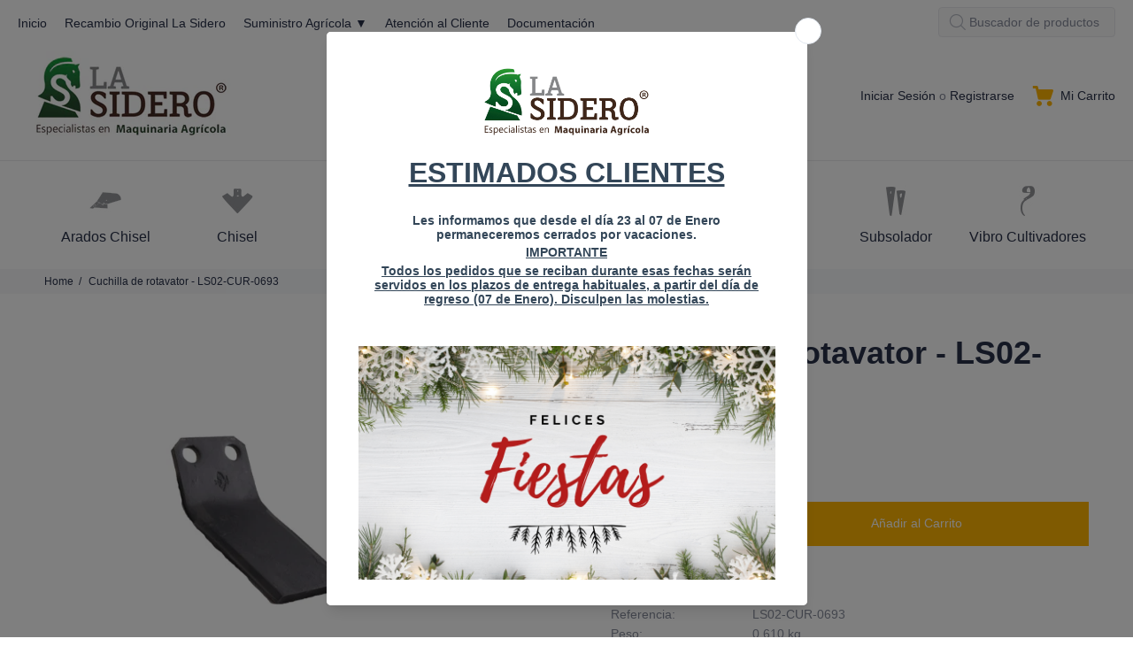

--- FILE ---
content_type: text/html; charset=utf-8
request_url: https://suministroslasidero.com/products/ls02-cur-0693-cuchilladerotavator-adaptable-para-maletti-kverneland
body_size: 68868
content:
<!doctype html>
<!--[if IE 9]> <html class="ie9 no-js" lang="es"> <![endif]-->
<!--[if (gt IE 9)|!(IE)]><!--> <html class="no-js" lang="es"> <!--<![endif]-->
<head>
  <!-- Basic page needs ================================================== -->
  <meta charset="utf-8">
<meta name="google-site-verification" content="aaoQEAJ8FPp_w8IHZ-TgXfWgP5cfELEOsmregF41zPo" />
  <!--[if IE]><meta http-equiv="X-UA-Compatible" content="IE=edge,chrome=1"><![endif]-->
  <meta name="viewport" content="width=device-width,initial-scale=1">
  <meta name="theme-color" content="#ffb503">
  <meta name="keywords" content="Shopify Template" />
  <meta name="author" content="p-themes">
  <link rel="canonical" href="https://suministroslasidero.com/products/ls02-cur-0693-cuchilladerotavator-adaptable-para-maletti-kverneland"><link rel="shortcut icon" href="//suministroslasidero.com/cdn/shop/files/FAVICON_32x32.jpg?v=1639733664" type="image/png"><!-- Title and description ================================================== --><title>Cuchilla de rotavator - LS02-CUR-0693
&ndash; Suministros Agrícolas La Sidero
</title><meta name="description" content="Cuchilla de rotavator"><!-- Social meta ================================================== --><!-- /snippets/social-meta-tags.liquid -->




<meta property="og:site_name" content="Suministros Agrícolas La Sidero">
<meta property="og:url" content="https://suministroslasidero.com/products/ls02-cur-0693-cuchilladerotavator-adaptable-para-maletti-kverneland">
<meta property="og:title" content="Cuchilla de rotavator - LS02-CUR-0693">
<meta property="og:type" content="product">
<meta property="og:description" content="Cuchilla de rotavator">

  <meta property="og:price:amount" content="9,45">
  <meta property="og:price:currency" content="EUR">

<meta property="og:image" content="http://suministroslasidero.com/cdn/shop/files/ind-775_56085a94-6fa7-4cda-a71d-6161b4ae178b_1200x1200.jpg?v=1723840843">
<meta property="og:image:secure_url" content="https://suministroslasidero.com/cdn/shop/files/ind-775_56085a94-6fa7-4cda-a71d-6161b4ae178b_1200x1200.jpg?v=1723840843">


<meta name="twitter:card" content="summary_large_image">
<meta name="twitter:title" content="Cuchilla de rotavator - LS02-CUR-0693">
<meta name="twitter:description" content="Cuchilla de rotavator">
<!-- Helpers ================================================== -->

  <!-- CSS ================================================== -->
<link href="//suministroslasidero.com/cdn/shop/t/26/assets/theme.css?v=142132478475616793541759332611" rel="stylesheet" type="text/css" media="all" />

<script src="//suministroslasidero.com/cdn/shop/t/26/assets/jquery.min.js?v=146653844047132007351638286589" defer="defer"></script><!-- Header hook for plugins ================================================== -->
  <script>window.performance && window.performance.mark && window.performance.mark('shopify.content_for_header.start');</script><meta id="shopify-digital-wallet" name="shopify-digital-wallet" content="/43476189334/digital_wallets/dialog">
<meta name="shopify-checkout-api-token" content="6100d689efd9e2f40a7aef243862cd4b">
<link rel="alternate" type="application/json+oembed" href="https://suministroslasidero.com/products/ls02-cur-0693-cuchilladerotavator-adaptable-para-maletti-kverneland.oembed">
<script async="async" src="/checkouts/internal/preloads.js?locale=es-ES"></script>
<link rel="preconnect" href="https://shop.app" crossorigin="anonymous">
<script async="async" src="https://shop.app/checkouts/internal/preloads.js?locale=es-ES&shop_id=43476189334" crossorigin="anonymous"></script>
<script id="apple-pay-shop-capabilities" type="application/json">{"shopId":43476189334,"countryCode":"ES","currencyCode":"EUR","merchantCapabilities":["supports3DS"],"merchantId":"gid:\/\/shopify\/Shop\/43476189334","merchantName":"Suministros Agrícolas La Sidero","requiredBillingContactFields":["postalAddress","email","phone"],"requiredShippingContactFields":["postalAddress","email","phone"],"shippingType":"shipping","supportedNetworks":["visa","maestro","masterCard","amex"],"total":{"type":"pending","label":"Suministros Agrícolas La Sidero","amount":"1.00"},"shopifyPaymentsEnabled":true,"supportsSubscriptions":true}</script>
<script id="shopify-features" type="application/json">{"accessToken":"6100d689efd9e2f40a7aef243862cd4b","betas":["rich-media-storefront-analytics"],"domain":"suministroslasidero.com","predictiveSearch":true,"shopId":43476189334,"locale":"es"}</script>
<script>var Shopify = Shopify || {};
Shopify.shop = "suministros-agricolas-la-sidero.myshopify.com";
Shopify.locale = "es";
Shopify.currency = {"active":"EUR","rate":"1.0"};
Shopify.country = "ES";
Shopify.theme = {"name":"Official Template 2025","id":127465619606,"schema_name":"Wokiee","schema_version":"2.1.0 shopify 2.0","theme_store_id":null,"role":"main"};
Shopify.theme.handle = "null";
Shopify.theme.style = {"id":null,"handle":null};
Shopify.cdnHost = "suministroslasidero.com/cdn";
Shopify.routes = Shopify.routes || {};
Shopify.routes.root = "/";</script>
<script type="module">!function(o){(o.Shopify=o.Shopify||{}).modules=!0}(window);</script>
<script>!function(o){function n(){var o=[];function n(){o.push(Array.prototype.slice.apply(arguments))}return n.q=o,n}var t=o.Shopify=o.Shopify||{};t.loadFeatures=n(),t.autoloadFeatures=n()}(window);</script>
<script>
  window.ShopifyPay = window.ShopifyPay || {};
  window.ShopifyPay.apiHost = "shop.app\/pay";
  window.ShopifyPay.redirectState = null;
</script>
<script id="shop-js-analytics" type="application/json">{"pageType":"product"}</script>
<script defer="defer" async type="module" src="//suministroslasidero.com/cdn/shopifycloud/shop-js/modules/v2/client.init-shop-cart-sync_CKHg5p7x.es.esm.js"></script>
<script defer="defer" async type="module" src="//suministroslasidero.com/cdn/shopifycloud/shop-js/modules/v2/chunk.common_DkoBXfB9.esm.js"></script>
<script type="module">
  await import("//suministroslasidero.com/cdn/shopifycloud/shop-js/modules/v2/client.init-shop-cart-sync_CKHg5p7x.es.esm.js");
await import("//suministroslasidero.com/cdn/shopifycloud/shop-js/modules/v2/chunk.common_DkoBXfB9.esm.js");

  window.Shopify.SignInWithShop?.initShopCartSync?.({"fedCMEnabled":true,"windoidEnabled":true});

</script>
<script>
  window.Shopify = window.Shopify || {};
  if (!window.Shopify.featureAssets) window.Shopify.featureAssets = {};
  window.Shopify.featureAssets['shop-js'] = {"shop-cart-sync":["modules/v2/client.shop-cart-sync_DF600d3f.es.esm.js","modules/v2/chunk.common_DkoBXfB9.esm.js"],"init-fed-cm":["modules/v2/client.init-fed-cm_BaTwlTLq.es.esm.js","modules/v2/chunk.common_DkoBXfB9.esm.js"],"init-shop-email-lookup-coordinator":["modules/v2/client.init-shop-email-lookup-coordinator_DGn42MWG.es.esm.js","modules/v2/chunk.common_DkoBXfB9.esm.js"],"shop-cash-offers":["modules/v2/client.shop-cash-offers_DJ1gU0M-.es.esm.js","modules/v2/chunk.common_DkoBXfB9.esm.js","modules/v2/chunk.modal_BKV_QdE1.esm.js"],"shop-button":["modules/v2/client.shop-button_qrg-xxKB.es.esm.js","modules/v2/chunk.common_DkoBXfB9.esm.js"],"init-windoid":["modules/v2/client.init-windoid_DI-tHOtS.es.esm.js","modules/v2/chunk.common_DkoBXfB9.esm.js"],"avatar":["modules/v2/client.avatar_BTnouDA3.es.esm.js"],"init-shop-cart-sync":["modules/v2/client.init-shop-cart-sync_CKHg5p7x.es.esm.js","modules/v2/chunk.common_DkoBXfB9.esm.js"],"shop-toast-manager":["modules/v2/client.shop-toast-manager_FBjnZogB.es.esm.js","modules/v2/chunk.common_DkoBXfB9.esm.js"],"pay-button":["modules/v2/client.pay-button_vt4cPKHZ.es.esm.js","modules/v2/chunk.common_DkoBXfB9.esm.js"],"shop-login-button":["modules/v2/client.shop-login-button_D-keTisJ.es.esm.js","modules/v2/chunk.common_DkoBXfB9.esm.js","modules/v2/chunk.modal_BKV_QdE1.esm.js"],"init-customer-accounts-sign-up":["modules/v2/client.init-customer-accounts-sign-up_BEXFXs_k.es.esm.js","modules/v2/client.shop-login-button_D-keTisJ.es.esm.js","modules/v2/chunk.common_DkoBXfB9.esm.js","modules/v2/chunk.modal_BKV_QdE1.esm.js"],"init-shop-for-new-customer-accounts":["modules/v2/client.init-shop-for-new-customer-accounts_CTR5YOZT.es.esm.js","modules/v2/client.shop-login-button_D-keTisJ.es.esm.js","modules/v2/chunk.common_DkoBXfB9.esm.js","modules/v2/chunk.modal_BKV_QdE1.esm.js"],"init-customer-accounts":["modules/v2/client.init-customer-accounts_YIStaXN7.es.esm.js","modules/v2/client.shop-login-button_D-keTisJ.es.esm.js","modules/v2/chunk.common_DkoBXfB9.esm.js","modules/v2/chunk.modal_BKV_QdE1.esm.js"],"shop-follow-button":["modules/v2/client.shop-follow-button_BgVnqwAI.es.esm.js","modules/v2/chunk.common_DkoBXfB9.esm.js","modules/v2/chunk.modal_BKV_QdE1.esm.js"],"lead-capture":["modules/v2/client.lead-capture_BoYZpNTW.es.esm.js","modules/v2/chunk.common_DkoBXfB9.esm.js","modules/v2/chunk.modal_BKV_QdE1.esm.js"],"checkout-modal":["modules/v2/client.checkout-modal_CnczZkF6.es.esm.js","modules/v2/chunk.common_DkoBXfB9.esm.js","modules/v2/chunk.modal_BKV_QdE1.esm.js"],"shop-login":["modules/v2/client.shop-login_D5PJYfnF.es.esm.js","modules/v2/chunk.common_DkoBXfB9.esm.js","modules/v2/chunk.modal_BKV_QdE1.esm.js"],"payment-terms":["modules/v2/client.payment-terms_xGPodzX4.es.esm.js","modules/v2/chunk.common_DkoBXfB9.esm.js","modules/v2/chunk.modal_BKV_QdE1.esm.js"]};
</script>
<script>(function() {
  var isLoaded = false;
  function asyncLoad() {
    if (isLoaded) return;
    isLoaded = true;
    var urls = ["https:\/\/gdprcdn.b-cdn.net\/js\/gdpr_cookie_consent.min.js?shop=suministros-agricolas-la-sidero.myshopify.com","https:\/\/cdn.s3.pop-convert.com\/pcjs.production.min.js?unique_id=suministros-agricolas-la-sidero.myshopify.com\u0026shop=suministros-agricolas-la-sidero.myshopify.com","https:\/\/script.pop-convert.com\/new-micro\/production.pc.min.js?unique_id=suministros-agricolas-la-sidero.myshopify.com\u0026shop=suministros-agricolas-la-sidero.myshopify.com"];
    for (var i = 0; i < urls.length; i++) {
      var s = document.createElement('script');
      s.type = 'text/javascript';
      s.async = true;
      s.src = urls[i];
      var x = document.getElementsByTagName('script')[0];
      x.parentNode.insertBefore(s, x);
    }
  };
  if(window.attachEvent) {
    window.attachEvent('onload', asyncLoad);
  } else {
    window.addEventListener('load', asyncLoad, false);
  }
})();</script>
<script id="__st">var __st={"a":43476189334,"offset":3600,"reqid":"f9abe7b8-d57b-461b-be2a-74de8d2886ec-1766328697","pageurl":"suministroslasidero.com\/products\/ls02-cur-0693-cuchilladerotavator-adaptable-para-maletti-kverneland","u":"ef2eb97a7355","p":"product","rtyp":"product","rid":7289289375894};</script>
<script>window.ShopifyPaypalV4VisibilityTracking = true;</script>
<script id="captcha-bootstrap">!function(){'use strict';const t='contact',e='account',n='new_comment',o=[[t,t],['blogs',n],['comments',n],[t,'customer']],c=[[e,'customer_login'],[e,'guest_login'],[e,'recover_customer_password'],[e,'create_customer']],r=t=>t.map((([t,e])=>`form[action*='/${t}']:not([data-nocaptcha='true']) input[name='form_type'][value='${e}']`)).join(','),a=t=>()=>t?[...document.querySelectorAll(t)].map((t=>t.form)):[];function s(){const t=[...o],e=r(t);return a(e)}const i='password',u='form_key',d=['recaptcha-v3-token','g-recaptcha-response','h-captcha-response',i],f=()=>{try{return window.sessionStorage}catch{return}},m='__shopify_v',_=t=>t.elements[u];function p(t,e,n=!1){try{const o=window.sessionStorage,c=JSON.parse(o.getItem(e)),{data:r}=function(t){const{data:e,action:n}=t;return t[m]||n?{data:e,action:n}:{data:t,action:n}}(c);for(const[e,n]of Object.entries(r))t.elements[e]&&(t.elements[e].value=n);n&&o.removeItem(e)}catch(o){console.error('form repopulation failed',{error:o})}}const l='form_type',E='cptcha';function T(t){t.dataset[E]=!0}const w=window,h=w.document,L='Shopify',v='ce_forms',y='captcha';let A=!1;((t,e)=>{const n=(g='f06e6c50-85a8-45c8-87d0-21a2b65856fe',I='https://cdn.shopify.com/shopifycloud/storefront-forms-hcaptcha/ce_storefront_forms_captcha_hcaptcha.v1.5.2.iife.js',D={infoText:'Protegido por hCaptcha',privacyText:'Privacidad',termsText:'Términos'},(t,e,n)=>{const o=w[L][v],c=o.bindForm;if(c)return c(t,g,e,D).then(n);var r;o.q.push([[t,g,e,D],n]),r=I,A||(h.body.append(Object.assign(h.createElement('script'),{id:'captcha-provider',async:!0,src:r})),A=!0)});var g,I,D;w[L]=w[L]||{},w[L][v]=w[L][v]||{},w[L][v].q=[],w[L][y]=w[L][y]||{},w[L][y].protect=function(t,e){n(t,void 0,e),T(t)},Object.freeze(w[L][y]),function(t,e,n,w,h,L){const[v,y,A,g]=function(t,e,n){const i=e?o:[],u=t?c:[],d=[...i,...u],f=r(d),m=r(i),_=r(d.filter((([t,e])=>n.includes(e))));return[a(f),a(m),a(_),s()]}(w,h,L),I=t=>{const e=t.target;return e instanceof HTMLFormElement?e:e&&e.form},D=t=>v().includes(t);t.addEventListener('submit',(t=>{const e=I(t);if(!e)return;const n=D(e)&&!e.dataset.hcaptchaBound&&!e.dataset.recaptchaBound,o=_(e),c=g().includes(e)&&(!o||!o.value);(n||c)&&t.preventDefault(),c&&!n&&(function(t){try{if(!f())return;!function(t){const e=f();if(!e)return;const n=_(t);if(!n)return;const o=n.value;o&&e.removeItem(o)}(t);const e=Array.from(Array(32),(()=>Math.random().toString(36)[2])).join('');!function(t,e){_(t)||t.append(Object.assign(document.createElement('input'),{type:'hidden',name:u})),t.elements[u].value=e}(t,e),function(t,e){const n=f();if(!n)return;const o=[...t.querySelectorAll(`input[type='${i}']`)].map((({name:t})=>t)),c=[...d,...o],r={};for(const[a,s]of new FormData(t).entries())c.includes(a)||(r[a]=s);n.setItem(e,JSON.stringify({[m]:1,action:t.action,data:r}))}(t,e)}catch(e){console.error('failed to persist form',e)}}(e),e.submit())}));const S=(t,e)=>{t&&!t.dataset[E]&&(n(t,e.some((e=>e===t))),T(t))};for(const o of['focusin','change'])t.addEventListener(o,(t=>{const e=I(t);D(e)&&S(e,y())}));const B=e.get('form_key'),M=e.get(l),P=B&&M;t.addEventListener('DOMContentLoaded',(()=>{const t=y();if(P)for(const e of t)e.elements[l].value===M&&p(e,B);[...new Set([...A(),...v().filter((t=>'true'===t.dataset.shopifyCaptcha))])].forEach((e=>S(e,t)))}))}(h,new URLSearchParams(w.location.search),n,t,e,['guest_login'])})(!0,!0)}();</script>
<script integrity="sha256-4kQ18oKyAcykRKYeNunJcIwy7WH5gtpwJnB7kiuLZ1E=" data-source-attribution="shopify.loadfeatures" defer="defer" src="//suministroslasidero.com/cdn/shopifycloud/storefront/assets/storefront/load_feature-a0a9edcb.js" crossorigin="anonymous"></script>
<script crossorigin="anonymous" defer="defer" src="//suministroslasidero.com/cdn/shopifycloud/storefront/assets/shopify_pay/storefront-65b4c6d7.js?v=20250812"></script>
<script data-source-attribution="shopify.dynamic_checkout.dynamic.init">var Shopify=Shopify||{};Shopify.PaymentButton=Shopify.PaymentButton||{isStorefrontPortableWallets:!0,init:function(){window.Shopify.PaymentButton.init=function(){};var t=document.createElement("script");t.src="https://suministroslasidero.com/cdn/shopifycloud/portable-wallets/latest/portable-wallets.es.js",t.type="module",document.head.appendChild(t)}};
</script>
<script data-source-attribution="shopify.dynamic_checkout.buyer_consent">
  function portableWalletsHideBuyerConsent(e){var t=document.getElementById("shopify-buyer-consent"),n=document.getElementById("shopify-subscription-policy-button");t&&n&&(t.classList.add("hidden"),t.setAttribute("aria-hidden","true"),n.removeEventListener("click",e))}function portableWalletsShowBuyerConsent(e){var t=document.getElementById("shopify-buyer-consent"),n=document.getElementById("shopify-subscription-policy-button");t&&n&&(t.classList.remove("hidden"),t.removeAttribute("aria-hidden"),n.addEventListener("click",e))}window.Shopify?.PaymentButton&&(window.Shopify.PaymentButton.hideBuyerConsent=portableWalletsHideBuyerConsent,window.Shopify.PaymentButton.showBuyerConsent=portableWalletsShowBuyerConsent);
</script>
<script data-source-attribution="shopify.dynamic_checkout.cart.bootstrap">document.addEventListener("DOMContentLoaded",(function(){function t(){return document.querySelector("shopify-accelerated-checkout-cart, shopify-accelerated-checkout")}if(t())Shopify.PaymentButton.init();else{new MutationObserver((function(e,n){t()&&(Shopify.PaymentButton.init(),n.disconnect())})).observe(document.body,{childList:!0,subtree:!0})}}));
</script>
<link id="shopify-accelerated-checkout-styles" rel="stylesheet" media="screen" href="https://suministroslasidero.com/cdn/shopifycloud/portable-wallets/latest/accelerated-checkout-backwards-compat.css" crossorigin="anonymous">
<style id="shopify-accelerated-checkout-cart">
        #shopify-buyer-consent {
  margin-top: 1em;
  display: inline-block;
  width: 100%;
}

#shopify-buyer-consent.hidden {
  display: none;
}

#shopify-subscription-policy-button {
  background: none;
  border: none;
  padding: 0;
  text-decoration: underline;
  font-size: inherit;
  cursor: pointer;
}

#shopify-subscription-policy-button::before {
  box-shadow: none;
}

      </style>
<script id="sections-script" data-sections="promo-fixed" defer="defer" src="//suministroslasidero.com/cdn/shop/t/26/compiled_assets/scripts.js?6715"></script>
<script>window.performance && window.performance.mark && window.performance.mark('shopify.content_for_header.end');</script>
  <!-- /Header hook for plugins ================================================== --><style>
    .tt-flbtn.disabled{
    opacity: 0.3;
    }
  </style>
<link href="https://monorail-edge.shopifysvc.com" rel="dns-prefetch">
<script>(function(){if ("sendBeacon" in navigator && "performance" in window) {try {var session_token_from_headers = performance.getEntriesByType('navigation')[0].serverTiming.find(x => x.name == '_s').description;} catch {var session_token_from_headers = undefined;}var session_cookie_matches = document.cookie.match(/_shopify_s=([^;]*)/);var session_token_from_cookie = session_cookie_matches && session_cookie_matches.length === 2 ? session_cookie_matches[1] : "";var session_token = session_token_from_headers || session_token_from_cookie || "";function handle_abandonment_event(e) {var entries = performance.getEntries().filter(function(entry) {return /monorail-edge.shopifysvc.com/.test(entry.name);});if (!window.abandonment_tracked && entries.length === 0) {window.abandonment_tracked = true;var currentMs = Date.now();var navigation_start = performance.timing.navigationStart;var payload = {shop_id: 43476189334,url: window.location.href,navigation_start,duration: currentMs - navigation_start,session_token,page_type: "product"};window.navigator.sendBeacon("https://monorail-edge.shopifysvc.com/v1/produce", JSON.stringify({schema_id: "online_store_buyer_site_abandonment/1.1",payload: payload,metadata: {event_created_at_ms: currentMs,event_sent_at_ms: currentMs}}));}}window.addEventListener('pagehide', handle_abandonment_event);}}());</script>
<script id="web-pixels-manager-setup">(function e(e,d,r,n,o){if(void 0===o&&(o={}),!Boolean(null===(a=null===(i=window.Shopify)||void 0===i?void 0:i.analytics)||void 0===a?void 0:a.replayQueue)){var i,a;window.Shopify=window.Shopify||{};var t=window.Shopify;t.analytics=t.analytics||{};var s=t.analytics;s.replayQueue=[],s.publish=function(e,d,r){return s.replayQueue.push([e,d,r]),!0};try{self.performance.mark("wpm:start")}catch(e){}var l=function(){var e={modern:/Edge?\/(1{2}[4-9]|1[2-9]\d|[2-9]\d{2}|\d{4,})\.\d+(\.\d+|)|Firefox\/(1{2}[4-9]|1[2-9]\d|[2-9]\d{2}|\d{4,})\.\d+(\.\d+|)|Chrom(ium|e)\/(9{2}|\d{3,})\.\d+(\.\d+|)|(Maci|X1{2}).+ Version\/(15\.\d+|(1[6-9]|[2-9]\d|\d{3,})\.\d+)([,.]\d+|)( \(\w+\)|)( Mobile\/\w+|) Safari\/|Chrome.+OPR\/(9{2}|\d{3,})\.\d+\.\d+|(CPU[ +]OS|iPhone[ +]OS|CPU[ +]iPhone|CPU IPhone OS|CPU iPad OS)[ +]+(15[._]\d+|(1[6-9]|[2-9]\d|\d{3,})[._]\d+)([._]\d+|)|Android:?[ /-](13[3-9]|1[4-9]\d|[2-9]\d{2}|\d{4,})(\.\d+|)(\.\d+|)|Android.+Firefox\/(13[5-9]|1[4-9]\d|[2-9]\d{2}|\d{4,})\.\d+(\.\d+|)|Android.+Chrom(ium|e)\/(13[3-9]|1[4-9]\d|[2-9]\d{2}|\d{4,})\.\d+(\.\d+|)|SamsungBrowser\/([2-9]\d|\d{3,})\.\d+/,legacy:/Edge?\/(1[6-9]|[2-9]\d|\d{3,})\.\d+(\.\d+|)|Firefox\/(5[4-9]|[6-9]\d|\d{3,})\.\d+(\.\d+|)|Chrom(ium|e)\/(5[1-9]|[6-9]\d|\d{3,})\.\d+(\.\d+|)([\d.]+$|.*Safari\/(?![\d.]+ Edge\/[\d.]+$))|(Maci|X1{2}).+ Version\/(10\.\d+|(1[1-9]|[2-9]\d|\d{3,})\.\d+)([,.]\d+|)( \(\w+\)|)( Mobile\/\w+|) Safari\/|Chrome.+OPR\/(3[89]|[4-9]\d|\d{3,})\.\d+\.\d+|(CPU[ +]OS|iPhone[ +]OS|CPU[ +]iPhone|CPU IPhone OS|CPU iPad OS)[ +]+(10[._]\d+|(1[1-9]|[2-9]\d|\d{3,})[._]\d+)([._]\d+|)|Android:?[ /-](13[3-9]|1[4-9]\d|[2-9]\d{2}|\d{4,})(\.\d+|)(\.\d+|)|Mobile Safari.+OPR\/([89]\d|\d{3,})\.\d+\.\d+|Android.+Firefox\/(13[5-9]|1[4-9]\d|[2-9]\d{2}|\d{4,})\.\d+(\.\d+|)|Android.+Chrom(ium|e)\/(13[3-9]|1[4-9]\d|[2-9]\d{2}|\d{4,})\.\d+(\.\d+|)|Android.+(UC? ?Browser|UCWEB|U3)[ /]?(15\.([5-9]|\d{2,})|(1[6-9]|[2-9]\d|\d{3,})\.\d+)\.\d+|SamsungBrowser\/(5\.\d+|([6-9]|\d{2,})\.\d+)|Android.+MQ{2}Browser\/(14(\.(9|\d{2,})|)|(1[5-9]|[2-9]\d|\d{3,})(\.\d+|))(\.\d+|)|K[Aa][Ii]OS\/(3\.\d+|([4-9]|\d{2,})\.\d+)(\.\d+|)/},d=e.modern,r=e.legacy,n=navigator.userAgent;return n.match(d)?"modern":n.match(r)?"legacy":"unknown"}(),u="modern"===l?"modern":"legacy",c=(null!=n?n:{modern:"",legacy:""})[u],f=function(e){return[e.baseUrl,"/wpm","/b",e.hashVersion,"modern"===e.buildTarget?"m":"l",".js"].join("")}({baseUrl:d,hashVersion:r,buildTarget:u}),m=function(e){var d=e.version,r=e.bundleTarget,n=e.surface,o=e.pageUrl,i=e.monorailEndpoint;return{emit:function(e){var a=e.status,t=e.errorMsg,s=(new Date).getTime(),l=JSON.stringify({metadata:{event_sent_at_ms:s},events:[{schema_id:"web_pixels_manager_load/3.1",payload:{version:d,bundle_target:r,page_url:o,status:a,surface:n,error_msg:t},metadata:{event_created_at_ms:s}}]});if(!i)return console&&console.warn&&console.warn("[Web Pixels Manager] No Monorail endpoint provided, skipping logging."),!1;try{return self.navigator.sendBeacon.bind(self.navigator)(i,l)}catch(e){}var u=new XMLHttpRequest;try{return u.open("POST",i,!0),u.setRequestHeader("Content-Type","text/plain"),u.send(l),!0}catch(e){return console&&console.warn&&console.warn("[Web Pixels Manager] Got an unhandled error while logging to Monorail."),!1}}}}({version:r,bundleTarget:l,surface:e.surface,pageUrl:self.location.href,monorailEndpoint:e.monorailEndpoint});try{o.browserTarget=l,function(e){var d=e.src,r=e.async,n=void 0===r||r,o=e.onload,i=e.onerror,a=e.sri,t=e.scriptDataAttributes,s=void 0===t?{}:t,l=document.createElement("script"),u=document.querySelector("head"),c=document.querySelector("body");if(l.async=n,l.src=d,a&&(l.integrity=a,l.crossOrigin="anonymous"),s)for(var f in s)if(Object.prototype.hasOwnProperty.call(s,f))try{l.dataset[f]=s[f]}catch(e){}if(o&&l.addEventListener("load",o),i&&l.addEventListener("error",i),u)u.appendChild(l);else{if(!c)throw new Error("Did not find a head or body element to append the script");c.appendChild(l)}}({src:f,async:!0,onload:function(){if(!function(){var e,d;return Boolean(null===(d=null===(e=window.Shopify)||void 0===e?void 0:e.analytics)||void 0===d?void 0:d.initialized)}()){var d=window.webPixelsManager.init(e)||void 0;if(d){var r=window.Shopify.analytics;r.replayQueue.forEach((function(e){var r=e[0],n=e[1],o=e[2];d.publishCustomEvent(r,n,o)})),r.replayQueue=[],r.publish=d.publishCustomEvent,r.visitor=d.visitor,r.initialized=!0}}},onerror:function(){return m.emit({status:"failed",errorMsg:"".concat(f," has failed to load")})},sri:function(e){var d=/^sha384-[A-Za-z0-9+/=]+$/;return"string"==typeof e&&d.test(e)}(c)?c:"",scriptDataAttributes:o}),m.emit({status:"loading"})}catch(e){m.emit({status:"failed",errorMsg:(null==e?void 0:e.message)||"Unknown error"})}}})({shopId: 43476189334,storefrontBaseUrl: "https://suministroslasidero.com",extensionsBaseUrl: "https://extensions.shopifycdn.com/cdn/shopifycloud/web-pixels-manager",monorailEndpoint: "https://monorail-edge.shopifysvc.com/unstable/produce_batch",surface: "storefront-renderer",enabledBetaFlags: ["2dca8a86"],webPixelsConfigList: [{"id":"2048950605","configuration":"{\"config\":\"{\\\"google_tag_ids\\\":[\\\"AW-17349209436\\\",\\\"GT-PLVVL8WG\\\",\\\"G-QT9H5KBPK5\\\"],\\\"target_country\\\":\\\"ZZ\\\",\\\"gtag_events\\\":[{\\\"type\\\":\\\"search\\\",\\\"action_label\\\":[\\\"AW-17349209436\\\/6wrDCInK5e8aENza39BA\\\",\\\"G-QT9H5KBPK5\\\"]},{\\\"type\\\":\\\"begin_checkout\\\",\\\"action_label\\\":[\\\"AW-17349209436\\\/9-SWCP3J5e8aENza39BA\\\",\\\"G-QT9H5KBPK5\\\"]},{\\\"type\\\":\\\"view_item\\\",\\\"action_label\\\":[\\\"AW-17349209436\\\/yjiSCIbK5e8aENza39BA\\\",\\\"MC-DWSPTJ7E17\\\",\\\"G-QT9H5KBPK5\\\"]},{\\\"type\\\":\\\"purchase\\\",\\\"action_label\\\":[\\\"AW-17349209436\\\/o4IKCPrJ5e8aENza39BA\\\",\\\"MC-DWSPTJ7E17\\\",\\\"G-QT9H5KBPK5\\\"]},{\\\"type\\\":\\\"page_view\\\",\\\"action_label\\\":[\\\"AW-17349209436\\\/DXlqCIPK5e8aENza39BA\\\",\\\"MC-DWSPTJ7E17\\\",\\\"G-QT9H5KBPK5\\\"]},{\\\"type\\\":\\\"add_payment_info\\\",\\\"action_label\\\":[\\\"AW-17349209436\\\/Kdn4CIzK5e8aENza39BA\\\",\\\"G-QT9H5KBPK5\\\"]},{\\\"type\\\":\\\"add_to_cart\\\",\\\"action_label\\\":[\\\"AW-17349209436\\\/yjPxCIDK5e8aENza39BA\\\",\\\"G-QT9H5KBPK5\\\"]}],\\\"enable_monitoring_mode\\\":false}\"}","eventPayloadVersion":"v1","runtimeContext":"OPEN","scriptVersion":"b2a88bafab3e21179ed38636efcd8a93","type":"APP","apiClientId":1780363,"privacyPurposes":[],"dataSharingAdjustments":{"protectedCustomerApprovalScopes":["read_customer_address","read_customer_email","read_customer_name","read_customer_personal_data","read_customer_phone"]}},{"id":"shopify-app-pixel","configuration":"{}","eventPayloadVersion":"v1","runtimeContext":"STRICT","scriptVersion":"0450","apiClientId":"shopify-pixel","type":"APP","privacyPurposes":["ANALYTICS","MARKETING"]},{"id":"shopify-custom-pixel","eventPayloadVersion":"v1","runtimeContext":"LAX","scriptVersion":"0450","apiClientId":"shopify-pixel","type":"CUSTOM","privacyPurposes":["ANALYTICS","MARKETING"]}],isMerchantRequest: false,initData: {"shop":{"name":"Suministros Agrícolas La Sidero","paymentSettings":{"currencyCode":"EUR"},"myshopifyDomain":"suministros-agricolas-la-sidero.myshopify.com","countryCode":"ES","storefrontUrl":"https:\/\/suministroslasidero.com"},"customer":null,"cart":null,"checkout":null,"productVariants":[{"price":{"amount":9.45,"currencyCode":"EUR"},"product":{"title":"Cuchilla de rotavator - LS02-CUR-0693","vendor":"SUMINISTROS AGRÍCOLAS LA SIDERO","id":"7289289375894","untranslatedTitle":"Cuchilla de rotavator - LS02-CUR-0693","url":"\/products\/ls02-cur-0693-cuchilladerotavator-adaptable-para-maletti-kverneland","type":""},"id":"41190377488534","image":{"src":"\/\/suministroslasidero.com\/cdn\/shop\/files\/ind-775_56085a94-6fa7-4cda-a71d-6161b4ae178b.jpg?v=1723840843"},"sku":"LS02-CUR-0693","title":"Default Title","untranslatedTitle":"Default Title"}],"purchasingCompany":null},},"https://suministroslasidero.com/cdn","1e0b1122w61c904dfpc855754am2b403ea2",{"modern":"","legacy":""},{"shopId":"43476189334","storefrontBaseUrl":"https:\/\/suministroslasidero.com","extensionBaseUrl":"https:\/\/extensions.shopifycdn.com\/cdn\/shopifycloud\/web-pixels-manager","surface":"storefront-renderer","enabledBetaFlags":"[\"2dca8a86\"]","isMerchantRequest":"false","hashVersion":"1e0b1122w61c904dfpc855754am2b403ea2","publish":"custom","events":"[[\"page_viewed\",{}],[\"product_viewed\",{\"productVariant\":{\"price\":{\"amount\":9.45,\"currencyCode\":\"EUR\"},\"product\":{\"title\":\"Cuchilla de rotavator - LS02-CUR-0693\",\"vendor\":\"SUMINISTROS AGRÍCOLAS LA SIDERO\",\"id\":\"7289289375894\",\"untranslatedTitle\":\"Cuchilla de rotavator - LS02-CUR-0693\",\"url\":\"\/products\/ls02-cur-0693-cuchilladerotavator-adaptable-para-maletti-kverneland\",\"type\":\"\"},\"id\":\"41190377488534\",\"image\":{\"src\":\"\/\/suministroslasidero.com\/cdn\/shop\/files\/ind-775_56085a94-6fa7-4cda-a71d-6161b4ae178b.jpg?v=1723840843\"},\"sku\":\"LS02-CUR-0693\",\"title\":\"Default Title\",\"untranslatedTitle\":\"Default Title\"}}]]"});</script><script>
  window.ShopifyAnalytics = window.ShopifyAnalytics || {};
  window.ShopifyAnalytics.meta = window.ShopifyAnalytics.meta || {};
  window.ShopifyAnalytics.meta.currency = 'EUR';
  var meta = {"product":{"id":7289289375894,"gid":"gid:\/\/shopify\/Product\/7289289375894","vendor":"SUMINISTROS AGRÍCOLAS LA SIDERO","type":"","variants":[{"id":41190377488534,"price":945,"name":"Cuchilla de rotavator - LS02-CUR-0693","public_title":null,"sku":"LS02-CUR-0693"}],"remote":false},"page":{"pageType":"product","resourceType":"product","resourceId":7289289375894}};
  for (var attr in meta) {
    window.ShopifyAnalytics.meta[attr] = meta[attr];
  }
</script>
<script class="analytics">
  (function () {
    var customDocumentWrite = function(content) {
      var jquery = null;

      if (window.jQuery) {
        jquery = window.jQuery;
      } else if (window.Checkout && window.Checkout.$) {
        jquery = window.Checkout.$;
      }

      if (jquery) {
        jquery('body').append(content);
      }
    };

    var hasLoggedConversion = function(token) {
      if (token) {
        return document.cookie.indexOf('loggedConversion=' + token) !== -1;
      }
      return false;
    }

    var setCookieIfConversion = function(token) {
      if (token) {
        var twoMonthsFromNow = new Date(Date.now());
        twoMonthsFromNow.setMonth(twoMonthsFromNow.getMonth() + 2);

        document.cookie = 'loggedConversion=' + token + '; expires=' + twoMonthsFromNow;
      }
    }

    var trekkie = window.ShopifyAnalytics.lib = window.trekkie = window.trekkie || [];
    if (trekkie.integrations) {
      return;
    }
    trekkie.methods = [
      'identify',
      'page',
      'ready',
      'track',
      'trackForm',
      'trackLink'
    ];
    trekkie.factory = function(method) {
      return function() {
        var args = Array.prototype.slice.call(arguments);
        args.unshift(method);
        trekkie.push(args);
        return trekkie;
      };
    };
    for (var i = 0; i < trekkie.methods.length; i++) {
      var key = trekkie.methods[i];
      trekkie[key] = trekkie.factory(key);
    }
    trekkie.load = function(config) {
      trekkie.config = config || {};
      trekkie.config.initialDocumentCookie = document.cookie;
      var first = document.getElementsByTagName('script')[0];
      var script = document.createElement('script');
      script.type = 'text/javascript';
      script.onerror = function(e) {
        var scriptFallback = document.createElement('script');
        scriptFallback.type = 'text/javascript';
        scriptFallback.onerror = function(error) {
                var Monorail = {
      produce: function produce(monorailDomain, schemaId, payload) {
        var currentMs = new Date().getTime();
        var event = {
          schema_id: schemaId,
          payload: payload,
          metadata: {
            event_created_at_ms: currentMs,
            event_sent_at_ms: currentMs
          }
        };
        return Monorail.sendRequest("https://" + monorailDomain + "/v1/produce", JSON.stringify(event));
      },
      sendRequest: function sendRequest(endpointUrl, payload) {
        // Try the sendBeacon API
        if (window && window.navigator && typeof window.navigator.sendBeacon === 'function' && typeof window.Blob === 'function' && !Monorail.isIos12()) {
          var blobData = new window.Blob([payload], {
            type: 'text/plain'
          });

          if (window.navigator.sendBeacon(endpointUrl, blobData)) {
            return true;
          } // sendBeacon was not successful

        } // XHR beacon

        var xhr = new XMLHttpRequest();

        try {
          xhr.open('POST', endpointUrl);
          xhr.setRequestHeader('Content-Type', 'text/plain');
          xhr.send(payload);
        } catch (e) {
          console.log(e);
        }

        return false;
      },
      isIos12: function isIos12() {
        return window.navigator.userAgent.lastIndexOf('iPhone; CPU iPhone OS 12_') !== -1 || window.navigator.userAgent.lastIndexOf('iPad; CPU OS 12_') !== -1;
      }
    };
    Monorail.produce('monorail-edge.shopifysvc.com',
      'trekkie_storefront_load_errors/1.1',
      {shop_id: 43476189334,
      theme_id: 127465619606,
      app_name: "storefront",
      context_url: window.location.href,
      source_url: "//suministroslasidero.com/cdn/s/trekkie.storefront.4b0d51228c8d1703f19d66468963c9de55bf59b0.min.js"});

        };
        scriptFallback.async = true;
        scriptFallback.src = '//suministroslasidero.com/cdn/s/trekkie.storefront.4b0d51228c8d1703f19d66468963c9de55bf59b0.min.js';
        first.parentNode.insertBefore(scriptFallback, first);
      };
      script.async = true;
      script.src = '//suministroslasidero.com/cdn/s/trekkie.storefront.4b0d51228c8d1703f19d66468963c9de55bf59b0.min.js';
      first.parentNode.insertBefore(script, first);
    };
    trekkie.load(
      {"Trekkie":{"appName":"storefront","development":false,"defaultAttributes":{"shopId":43476189334,"isMerchantRequest":null,"themeId":127465619606,"themeCityHash":"5926133367170961642","contentLanguage":"es","currency":"EUR","eventMetadataId":"ee5d6861-789c-4a3a-9f52-83e756b24f62"},"isServerSideCookieWritingEnabled":true,"monorailRegion":"shop_domain","enabledBetaFlags":["65f19447"]},"Session Attribution":{},"S2S":{"facebookCapiEnabled":false,"source":"trekkie-storefront-renderer","apiClientId":580111}}
    );

    var loaded = false;
    trekkie.ready(function() {
      if (loaded) return;
      loaded = true;

      window.ShopifyAnalytics.lib = window.trekkie;

      var originalDocumentWrite = document.write;
      document.write = customDocumentWrite;
      try { window.ShopifyAnalytics.merchantGoogleAnalytics.call(this); } catch(error) {};
      document.write = originalDocumentWrite;

      window.ShopifyAnalytics.lib.page(null,{"pageType":"product","resourceType":"product","resourceId":7289289375894,"shopifyEmitted":true});

      var match = window.location.pathname.match(/checkouts\/(.+)\/(thank_you|post_purchase)/)
      var token = match? match[1]: undefined;
      if (!hasLoggedConversion(token)) {
        setCookieIfConversion(token);
        window.ShopifyAnalytics.lib.track("Viewed Product",{"currency":"EUR","variantId":41190377488534,"productId":7289289375894,"productGid":"gid:\/\/shopify\/Product\/7289289375894","name":"Cuchilla de rotavator - LS02-CUR-0693","price":"9.45","sku":"LS02-CUR-0693","brand":"SUMINISTROS AGRÍCOLAS LA SIDERO","variant":null,"category":"","nonInteraction":true,"remote":false},undefined,undefined,{"shopifyEmitted":true});
      window.ShopifyAnalytics.lib.track("monorail:\/\/trekkie_storefront_viewed_product\/1.1",{"currency":"EUR","variantId":41190377488534,"productId":7289289375894,"productGid":"gid:\/\/shopify\/Product\/7289289375894","name":"Cuchilla de rotavator - LS02-CUR-0693","price":"9.45","sku":"LS02-CUR-0693","brand":"SUMINISTROS AGRÍCOLAS LA SIDERO","variant":null,"category":"","nonInteraction":true,"remote":false,"referer":"https:\/\/suministroslasidero.com\/products\/ls02-cur-0693-cuchilladerotavator-adaptable-para-maletti-kverneland"});
      }
    });


        var eventsListenerScript = document.createElement('script');
        eventsListenerScript.async = true;
        eventsListenerScript.src = "//suministroslasidero.com/cdn/shopifycloud/storefront/assets/shop_events_listener-3da45d37.js";
        document.getElementsByTagName('head')[0].appendChild(eventsListenerScript);

})();</script>
<script
  defer
  src="https://suministroslasidero.com/cdn/shopifycloud/perf-kit/shopify-perf-kit-2.1.2.min.js"
  data-application="storefront-renderer"
  data-shop-id="43476189334"
  data-render-region="gcp-us-east1"
  data-page-type="product"
  data-theme-instance-id="127465619606"
  data-theme-name="Wokiee"
  data-theme-version="2.1.0 shopify 2.0"
  data-monorail-region="shop_domain"
  data-resource-timing-sampling-rate="10"
  data-shs="true"
  data-shs-beacon="true"
  data-shs-export-with-fetch="true"
  data-shs-logs-sample-rate="1"
  data-shs-beacon-endpoint="https://suministroslasidero.com/api/collect"
></script>
</head>
<body class="pageproduct" 
      id="same_product_height"
      ><div id="shopify-section-show-helper" class="shopify-section"></div><div id="shopify-section-categorie-button-icons-menu" class="shopify-section"></div>
<div id="shopify-section-header-template-4" class="shopify-section"><header class="desctop-menu-large headertype3 headertype4"><nav class="panel-menu mobile-main-menu">
  <ul><li class="item-categories">
      <a href="/pages/arados-chisel"><?xml version="1.0" encoding="UTF-8" standalone="no"?>

<svg version="1.1" id="Layer_1" xmlns="http://www.w3.org/2000/svg" x="0px" y="0px" width="36px" height="36px" viewbox="0 0 36 36" enable-background="new 0 0 36 36" xmlns:xlink="http://www.w3.org/1999/xlink" xml:space="preserve">  <image id="image0" width="36" height="36" x="0" y="0" href="[data-uri]%0AAAB6JgAAgIQAAPoAAACA6AAAdTAAAOpgAAA6mAAAF3CculE8AAABUFBMVEX////+/v7o6Oq5urzF%0Ax8bIysnQ0tHZ29rf4eDm6Ofs7u3z9fT7+/u6u72UlZeTlJiUlZmVlpqbnJ6wsbO3uLq+v8HExcfN%0AztDa293w8fOVlpjLy836+vz19fWen6GRlZi1trjGxsiSlpnNzc/k5Obx8fP4+PqpqqyTlJbR0tTM%0Azc/AwcPm5+mTl5qWl5vBwsT4+fuqq62mp6nP0NKxsrTQ0dPp6+r9/f2am53V1tj9/v/Cw8WnqKy1%0Atrqoqa2Sk5ekpafHyMre3+H5+fv8/P7Fxsiys7e9vsKvsLKjpKbf4OTm5ub8/Pz7+/2/wMKam5+9%0AvsDDxMbGx8nU1dfq7Ov///2lpqjQ0dWoqauztLbOz9GxsbOgoaOfoKSVlZfy8vSsrbGztLihoqbu%0A7u6qqqy7vL7y8vLd3d3w8PDr6+vh4uTd3d/X19nn5+f+///+/vxeBtUrAAAAAWJLR0QAiAUdSAAA%0AAAlwSFlzAAAuIwAALiMBeKU/dgAAAAd0SU1FB+UMCA83IsQiQ5IAAAalelRYdFJhdyBwcm9maWxl%0AIHR5cGUgOGJpbQAAWIWlWFuytCgMfmcVswQJIchyFKFqHmb/r/MFFfDSfc4/o9Utkgu5kQTNvP79%0Aj/kLF0U3GzczceRtYvJTu+z009Xp3KLvZp/O5cZg5LSGKZBEyYG5BB8Y7/g/oMfyRkfBBfZOSAru%0A1JlwJRaPOwcv232+vTtJBmudCKWvDLYxzCcTxizG50IvkooHI85iZRPvmb2f/SnyqNy4hI6UoWAx%0AVdOHiYuQkUXcQQlSxk9gvACxA+bVEqoCAS7DOOiPdjydAyP8jWsv4WXFu4xQNUGdPNpOvZaE8Bor%0AEOJ34Q+62Jmz481HXi/uX7v7ibbP7rf07n5Wy+nSBRB3xJFt8rOr4PzwUXUyZKcnxJMEEyDsGxEI%0AMrtXdirZAwKJGOvAPm9EWQIUkRcITCyJh9gyDVRt8CY4fORklaDR0oPluh09GQ6w/gl0HSBMiBhh%0AgXmFeJKSp+fFQU2geOYHRCj9K4ake4099kY1oZDzNdhecBtjlfWJb94JPMH4QBgIpjDDvIio9ERf%0AghiEOZIIBCfgW4zsM534SYImm3s6Oed1bPpEM7kGhBcJv1bYQxATpjeNPxA4BEK64OvmcTz5+GIj%0AO4nGNXaSDzKrOr4nMPxLeMRaFmcOEtptxfrGajONXN2OEm7rpLbMSVMNYUD0TrDdCbxKBRnfKVS1%0A9UGiXpye6C0Hubz1WauZJpn+BqvbFiT1fah50gmnt9CejCvzdTWehtWmw4N+6XAbn3Cbe6V1xQ0I%0AI3KT8cSlcNn6Wmnt3f00MB5KOENsQs6ueVwrTTrGTWWzA0akxcYYlxHpkIf62C/H+M7I+Y50FoIr%0Ao0HSuU/vLi24TPnlBZc3Bm/wj4x+IvzI6E8J73RDo3X13sUuPNEAa5hDtb1kSET2SExjYB4erdc8%0ALNC0MI8yTceC1EUconrcHhfJzIGwdCp+c/8o+H2lpClP2xpsB8lH3wOg7mx91t4HSFL22HKn6K+d%0A6lsV+dDSvuj8kdHPXfEVbcBX1bTEpJaBT0fX1gGQLIyO5Wvd12RomuZN4D0/0kuGPBCPYnWFD6ox%0AvSX9bhFtp54Z+4Qb1EbtxKJo6+mwVOIUmgpfVPKd7pDInlYJHYTo+lRdgoRaKrS/HrDu7hftAmrZ%0Aidf2F1dCDe9LDXinjTY0D17tgy5PveSBYuvxYXBAQJP8OJUsnbXRo8OO1IweYfBAXcZfhYE54+D/%0AhoF5QfhPYWAaggtqm/TljNT2wBtOb483OD98PWwJurlUOwOLxuyGN7o/q1v3FeE5CM8R5gUyb7Wp%0AvzaE8xXb6AofZYhotBAvYWFbnRwesVXOADA1uB7oB1oQjSbROBtawohDBewJiQf25p2/svcP9G/s%0ADdosuBOnnaLuDPQew9Zetgfxg8IMEZ1rXPimQA3I46hXj6UfQnPBPFSTdi78hly9drapb/j33b+G%0A1nJ+Zz8U0r1knyseT3KlXDgPxXEMDDt2cIDxKFFz71CSe1NOfm5MDrzxqRnyQC7pkAlPq0S2lG0u%0ApbbCCUGg9kED7Qvv1ZgA05DICjM7UL8ztH5AGeAsP3NVea53xC/hP04JKq5oQFdrrZ8KZtNUrDd2%0Atg63r/8zkFK/r2/fb3ObsOiyV9wb2vLNanOeYVfWJ0Z8jurYjkua/y7DTaJSbQwG82H/iLO2JU3Z%0AZNXJTv9hte3wK8Y4kVpXDg/6GgrIR3aPiWvwVBQCIQ6X6IHV2DBvxWukV8rrocbdSe0OY5WsMib9%0AkgaMGU83Jed2SthIifEkVBHPcJ5Y6wiHDTgTBcRytItdLRM5AthTwuHZOceBZtosulBs/0jo2Aoc%0AUCwKknPgstBKsyNBlnVIocidiRYtVkg+G3mfEXOFVoR+chvKRcZRCGfbENksSMorR5+QmDMXXvzq%0Ak9989kVTm+5f7OJFVuzbTTTTuPqZCx0A0noMS1hDClswOZRgdwvRYWAebKX28M6flsDJBnGLtoN3%0AMwT41zpgkJltRPo77ZCsh+Zo52ERoWzVEpHYecR+VZ+LJSxxGqGe1qH+hva4WmNxNqhFNJ9q+5Dp%0AaYnI38xg3u1A4c0SCMulbmTXVVWzaHCanAstOa8luphlTdpPB7vN20Zp3SJZ5MUtabbb9AgzzeuC%0A5LKUnPISS0bl09lVzA5efFShEQ9YdUhsNMR8+yDZ47kcn0D1s4/29UL9m6cWEZn3fr9+Fy37N9I2%0Ad3LjzkTnzZ8yUTw93brzac+9dknil4OM0s3HPqzqmH8BiyAufeJ0GQwAAAOyelRYdFJhdyBwcm9m%0AaWxlIHR5cGUgeG1wAABYhe1Zy3LbMAy88yv6CRRAAtLnyJZ460yP/fzugn7JVlonuXUUjW2GAheL%0AJQBq7PT756/0A39asyc9a/PRsw2mdrLqRbKJVXObbNVFZG2n06mJYH6ywpnqWsuiuSyei8J2tCmV%0A0WfHwqo+l7UWwycAVbFIRJuukvXso84+GhbaQmc2SOb/drbVlfcSPYBNsUYeOvcbN/NgcofB3Ikr%0Aym2F5DqWpeYkJNc8ptRk1SwL+GRcgFDXCXODmhZco45yxqxovKTh0/E+KIAWTInOmDK8V1XJT5dc%0AwhOwgE2VUoo9hSYpbjK80QuurDPCaR5/sjqsZA3G3fPEK5gI3kFBlu4AjFwd+0NFfERY8MD7Wxag%0AgK3CRohNodQEhWBxvW9DgmDNISxZdWEf94ICv/INZ+t9izDWhOGCUEbwoXhDyN32IcuC7PkANm1x%0A92EBuOyAq5dS3Xo06d+k98GZ3A69YNMqLJNraCRYUImPhIfwlHvrH9C6s7s51p4Z2mVraYj3ioWV%0AeU04sOsMhp3AMiqsYf/AjaP07q5cAnxafg823X0RpjBTKtSgqVQCNTu/VNcrXE6RfZQvy1ijdXAB%0A0lpl+sBFLaV/0sGl7gbW2sBEZ/nVgrGj4hSfrLtJTpgfohLzBvbSHaxDDqWkV+yvQSdgc8cmM5/2%0AKL8Lmx5xowTmwhLWIL5GdsEBobsNdnCKljujD7BBm/KVUbTwhgH/oV+LFoYuMKhibJhjOxjhecQM%0ARx79XbcEUrSIhgZxS8Mrg00DDpvO5DWXwA61VhWqGF9o+PBPjyVUmRB9wRHAkWJkMRrZ3ro1WFbQ%0AprWkJ31YMFM/isDo/BHbm17lohfONWWDj47NU2Nh9NQDI4mWrxxhTmMHK2bJAsUN5sb+iBUlGEVd%0Az5ggm4UJEApNHIMb2oRRFxyZIe+OQjyHEqoZAJds6hl079iPQeM0jaSAtU9P54qyHw3bSQBP8Hvv%0AfjM3+9rug+tD1TGobp1u5u+moe+rmj4v65avO5TCjqZvlOsjXBxHGAJ3YOQl9okZ804ze+xlaaeZ%0Atc/KD+ghxbnxEvnb0t86QGLVf7MDBIG01f7r0qet9l+XPm213z1HHrXjMupGB/0JpvXtIdBZ2mPV%0AXIsmzvu/1tp9HU+RnQeoZ7P+sHeHf37C5Z308sT4xesAOoAOoAPoADqADqAD6AA6gA6gA+gAOoAO%0AoP8P6Pr7XNr8QFf5vUh8T+T9t7X0B5DOurZhZkO3AAAAAW9yTlQBz6J3mgAAAYJJREFUOMvtkmdT%0AwkAQhu/ELu5tAKUoIFEhFCsoIoqiYhdERcHeu/j/v5kjISGA4/jRGTeTy032yftu9paQ//hlUPlu%0AMbW2tXd0dnX3mPWXRoTQXmAMkSETLFZbX7/d4WwUc7hkhEN8YQJ/DAzW+bk9zMsURGH5dshs9POB%0AKKIGqbhr2CA0Aih6NbPqymC0BvIH1FSFE3j18uVFKVgjFNI9tLIQvcjCeiMiwMZ4lo17oKJSRWGi%0A2iI6OSVhxQCnoyAwURF1QWxmNq79WtCiFiFwVhQ5MhdOODWAkvkkLiymuJmwxCVkjeX0yiqtPZa1%0ADCCub2xKsLUtoIAsENrZNRwdJXtZmUnlEGK2/WQ+f3B4RElBsdA4v+n4BIs5XkXpFCUJEoQWqHEK%0A3Gel8wtZR24J4iVvcU331Li6xpvbokVvH8NoPXN3Dwwyad+DzVoECeRACNXNGnl8smcdyjZudj+/%0ARF7f3j9og1+53GyQv51x+iNTTdKmYP33tBH5VAsjfyy+APKcMadI1HJvAAADbmVYSWZNTQAqAAAA%0ACAAHARIAAwAAAAEAAQAAARoABQAAAAEAAABiARsABQAAAAEAAABqASgAAwAAAAEAAgAAATEAAgAA%0AAB8AAAByATIAAgAAABQAAACRh2kABAAAAAEAAACoAAAA1AAAASwAAAABAAABLAAAAAFBZG9iZSBQ%0AaG90b3Nob3AgMjIuMCAoV2luZG93cykAMjAyMToxMjowNyAxNzozMTo1OQAAAAAAA6ABAAMAAAAB%0A//8AAKACAAQAAAABAAAAJKADAAQAAAABAAAAJAAAAAAAAAAGAQMAAwAAAAEABgAAARoABQAAAAEA%0AAAEiARsABQAAAAEAAAEqASgAAwAAAAEAAgAAAgEABAAAAAEAAAEyAgIABAAAAAEAAAI8AAAAAAAA%0AAEgAAAABAAAASAAAAAH/2P/tAAxBZG9iZV9DTQAC/+4ADkFkb2JlAGSAAAAAAf/bAIQADAgICAkI%0ADAkJDBELCgsRFQ8MDA8VGBMTFRMTGBEMDAwMDAwRDAwMDAwMDAwMDAwMDAwMDAwMDAwMDAwMDAwM%0ADAENCwsNDg0QDg4QFA4ODhQUDg4ODhQRDAwMDAwREQwMDAwMDBEMDAwMDAwMDAwMDAwMDAwMDAwM%0ADAwMDAwMDAwM/8AAEQgACQAJAwEiAAIRAQMRAf/dAAQAAf/EAT8AAAEFAQEBAQEBAAAAAAAAAAMA%0AAQIEBQYHCAkKCwEAAQUBAQEBAQEAAAAAAAAAAQACAwQFBgcICQoLEAABBAEDAgQCBQcGCAUDDDMB%0AAAIRAwQhEjEFQVFhEyJxgTIGFJGhsUIjJBVSwWIzNHKC0UMHJZJT8OHxY3M1FqKygyZEk1RkRcKj%0AdDYX0lXiZfKzhMPTdePzRieUpIW0lcTU5PSltcXV5fVWZnaGlqa2xtbm9jdHV2d3h5ent8fX5/cR%0AAAICAQIEBAMEBQYHBwYFNQEAAhEDITESBEFRYXEiEwUygZEUobFCI8FS0fAzJGLhcoKSQ1MVY3M0%0A8SUGFqKygwcmNcLSRJNUoxdkRVU2dGXi8rOEw9N14/NGlKSFtJXE1OT0pbXF1eX1VmZ2hpamtsbW%0A5vYnN0dXZ3eHl6e3x//aAAwDAQACEQMRAD8A7vKu6/k55rwAMXHY3Sy9kh5n3P8A3/8Ai6/Yr+zq%0An+lo/wC23/8ApZW0klP/2Xl5EwMAAAAldEVYdGRhdGU6Y3JlYXRlADIwMjEtMTItMDhUMTU6NTU6%0AMzQrMDA6MDAU6rZZAAAAJXRFWHRkYXRlOm1vZGlmeQAyMDIxLTEyLTA4VDE1OjU1OjM0KzAwOjAw%0AZbcO5QAAABV0RVh0ZXhpZjpDb2xvclNwYWNlADY1NTM1M3sAbgAAACF0RVh0ZXhpZjpEYXRlVGlt%0AZQAyMDIxOjEyOjA3IDE3OjMxOjU53lYTiQAAABN0RVh0ZXhpZjpFeGlmT2Zmc2V0ADE2OMXNZz8A%0AAAAXdEVYdGV4aWY6UGl4ZWxYRGltZW5zaW9uADM2j8GjDgAAABd0RVh0ZXhpZjpQaXhlbFlEaW1l%0AbnNpb24AMzZSV3qLAAAALHRFWHRleGlmOlNvZnR3YXJlAEFkb2JlIFBob3Rvc2hvcCAyMi4wIChX%0AaW5kb3dzKUwtehcAAAAcdEVYdGV4aWY6dGh1bWJuYWlsOkNvbXByZXNzaW9uADb5ZXBXAAAAKHRF%0AWHRleGlmOnRodW1ibmFpbDpKUEVHSW50ZXJjaGFuZ2VGb3JtYXQAMzA2QkmuRAAAAC50RVh0ZXhp%0AZjp0aHVtYm5haWw6SlBFR0ludGVyY2hhbmdlRm9ybWF0TGVuZ3RoADU3Mnxf/4YAAAAfdEVYdGV4%0AaWY6dGh1bWJuYWlsOlJlc29sdXRpb25Vbml0ADIlQF7TAAAAH3RFWHRleGlmOnRodW1ibmFpbDpY%0AUmVzb2x1dGlvbgA3Mi8x2ocYLAAAAB90RVh0ZXhpZjp0aHVtYm5haWw6WVJlc29sdXRpb24ANzIv%0AMXTvib0AAAAASUVORK5CYII="></image>
</svg><span>Arados Chisel</span></a></li><li class="item-categories">
      <a href="/pages/chisel"><?xml version="1.0" encoding="UTF-8" standalone="no"?>

<svg version="1.1" id="Layer_1" xmlns="http://www.w3.org/2000/svg" x="0px" y="0px" width="36px" height="36px" viewbox="0 0 36 36" enable-background="new 0 0 36 36" xmlns:xlink="http://www.w3.org/1999/xlink" xml:space="preserve">  <image id="image0" width="36" height="36" x="0" y="0" href="[data-uri]%0AAAB6JgAAgIQAAPoAAACA6AAAdTAAAOpgAAA6mAAAF3CculE8AAABU1BMVEX////+/v7+///Mzc+p%0AqqytrrCxsrS3uLqztLays7Xv7/GXmJqUlZmUlZeVlprAwcP4+PqTlJaTlJjl5uiio6e0tbf39/mV%0AlpjDxMaam522trj5+fu7u7309Pa+v8Hc3d+/v8H9/f3ExMbW1tj+/v///v/P0NKSlpnQ0dP19fe7%0AvL7///309ferrK6rrLDp6enl5eenqKqRlZj8/Pzn5+mSk5Wam5+hoqbn6Oqen6H4+Pi6u72sra/C%0Aw8Wur7P5+vzJyszx8fPZ2tzz8/WWl5uYmZuXmJynqKzr6+2cnZ/i4uSio6XR0dObnJ7t7vCTl5rk%0A5eeWl5nb2937+/3T09P3+PqlpqjKy83z8/OgoaOSk5ecnJ6Zmpzn5+ewsbP9/f/j5Ob6+/3d3uCq%0Aq63Y2dv29vjS09WhoqTNzc+dnqDw8PDGx8ns7O7BwcOYl5zo6Or//f48M+6XAAAAAWJLR0QAiAUd%0ASAAAAAlwSFlzAAAuIwAALiMBeKU/dgAAAAd0SU1FB+UMBxAYFFadGn0AAAanelRYdFJhdyBwcm9m%0AaWxlIHR5cGUgOGJpbQAAWIWlWFuytCgMfmcVswQJIchyFKFqHmb/r/MFL6DSfc4/o9Utkgu5kQTN%0AvP79j/kLF0U3GzczceRtYvLTddnpp6vRuUXfzT6dy4NBz2kNUyCJkgNzCT4w3vF/QI/ljY6CC+yd%0AkBTcqTHhSiwedw5etuf89e4kGax1IpS2MtjGMJ9MGLMYnwsNJBUPRpzFyibeM3s/+1PkXrl+CR0p%0AQ8FiqqYPExchI4u4gxKkjJ/AeAFiB8yrJVQFAly6cdAf7Xg6B0b469dewmDFp4xQNUGd3NtOvZaE%0A8BorEOI34Q+62Jiz481HXm/uX5v7ibbP7rc0dj+r5XTpAog74she8rOr4PzyUXUyZKc3xJMEEyDs%0AiAgEmd2QnUr2gkAixjqwz4goS4AiMoDAxJK4iy1zgaoNRoLDR05WCRotLVju29GT4QDrn0DXAMKE%0AiBEWmFeIJyl5el8c1ASKZ35AhNK/Yki619hjb1QTCjlfg22AezFWWd/4ZkzgCcYHQkcwhRnmRUSl%0AN/oSxCDMkUQgOAHfYmTf6cRPEjTZPNPJOa9j0yYuk2tAeJHwa4U9BDFhGmn8gcAhENINXzeP48nH%0AgY3sJBrX2Ek+yKzq+JbA8C/hFWtZnDlIaLcV6xurzTRydTtKeKyTrmVOmmoIA6IxwfYk8CoVZBxT%0AqGrri0S9OL3Rrxzk8tZmrWaaZNobrG6vIKnvXc2TRjiNQnsyrsz31XjqVpsOD/qlwW18w21uldYV%0A1yH0yJeMJy6F29bXSmuf7qeOcVfCGWITcnbN41pp0jG+VDY7oEdabIxx6ZEOeaiN/XKMn4ycb0hn%0AIbgz6iSd2/Tu0oLLlF9ecPnFYAT/yOgnwo+M/pTwSdc1Wnfv3ezCE3WwC7OrtrcMicjuiakPzMOj%0AO163wKWFeZVpOhakJmIX1f32uElmDoSlUfHI/b3gz5WSpjxta7AdJB99D4C6s/VZex8gSdljy52i%0ADzvVURX50NIOdP7I6Oeu+I7W4atqWmLSlYFPR9fWAZAsjI7la93XZGguzS+B9/xIgwx5IB7F6g7v%0AVGMaJf1mEW2n3hn7hBvURu3Eomjr6bBU4hQuFb6o5BvdIZE9rRIaCNH1qboECbVUaH/dYT3dL9oF%0A1LIT7+0vroQa3pbq8E4bbWgevNoHXZ56yQPF1uND54CAJvl1Klkaa6NHhx3pMnqEwQM1GX8VBuaM%0Ag/8bBmaA8J/CwFwILqht0pcz0rUHRjitPd7g/PD1sCXo5lLtDCwaswde7/6sbt1XhOcgPEeYF8i8%0A1ab+3hDOd2yjK3yUIaLRQryEhW11cnjFVjkDwNTgeqEfaEE0mkTjrGsJIw4VsCck7tibMX9l71/o%0A39gbtFlwJ047Rd0ZaBzD1t62B/GLwnQRnWtc+EuBGpDHUa8eSz+E5oJ5qCbXufAbcvXa2aaO8J+7%0Afw1Xy/mdfVdI95J9rng8yZVy49wVxz4wbN/BAca9RNdm6Upya8rpOrefDGP/1Ax5IJd0yITjt1Vx%0AbSnbXEpthROCQO2DBtoX3qsxAaYhkRVmdqB+Z7j6AWUAZjNXled6R/wS/uOUoOKKBnS11vqpYDZN%0AxXpjZ+tw+/o/Aym1+/72/TaPCYsue8W9oS3frDbnGXZlfWLE56iObb+k+e8yPCQq1cZgMB/2jzhr%0AW9KUTVad7PQfVtsOv2KME6l15fCgr6GAfGT3mLgHT0UhEOJwiR5YjQ3zVryL9E55P9S4J6ndYayS%0AVcakX9KAMePppuTcTgkbKTGehCriGc4Tax3hsAFnooBYjnaxq2UiRwB7Sjg8O+c40EybRReK7R8J%0AHVuBA4pFQXIOXBZaaXYkyLIOKRS5M9GixQrJZyPvM2Ku0IrQT25Ducg4CuFsGyKbBUl55egTEnPm%0AwotfffKbz75oatP9i128yIp9u4lmGlc/c6EDQFqPYQlrSGELJocS7G4hOgzMna3UHt750xI42SBu%0A0XbwboYA/1oHDDKzjUh/px2S9dAc7TwsIpStWiISO4/Yr+pzsYQlTiPU0zrU39AeV2sszga1iOZT%0AbR8yvS0R+ZsZzNgOFEaWQFgudSO7pqqaRYPT5LS6Qi5je4XNL8tCCxKLR+Erq3NxXePqXZxzLpG2%0ALWXJGX3SsuW5eCllRWqvycJkPHL0wRMqJU47W7yl0S7mu8R2zpbjE6h+9tG+Xqh989QiIvPe79fv%0AomX/RnrNndy4MdF586dMFE9Pt+582nOv3ZL47SCjdPOxD6s65l8Ndy5z0dOHEgAAA7F6VFh0UmF3%0AIHByb2ZpbGUgdHlwZSB4bXAAAFiF7VnLkpswELzrK/IJYkaagc/BBt1SlWM+P90jv7DZxLt7S2Fq%0AgRWjVk/PQ5Sdfv/8lX7gozV70rM2Hz3bYGonq14km1g1t8lWXUTWdjqdmgjGJyscqa61LJrL4rko%0AbEebUhl9dkys6nNZazFcAaiKSSLadJWsZx919tEw0RYuZoNk/m9nW135LHEFsCnWyEPn/uBmHkzu%0AMBg7cUa5zZBcx7LUnITkmseQmqyaZQGfjAMQ6jphbFDTgmPUUc4YFY0/abg6zoMCaMGQ6Iwhw7mq%0ASn465OKegAVsqpRS7Mk1SfGQ7o1ecGSd4U7z+MjqsJI1GPeVJx7BRHAGBVn6AmDk6ogPFfERbmEF%0APt+yAAWECoEQm0KpCQrB4vrchgTBmkNYsurCPsaCAr/yjcXWe4hwrwm3C1wZwYfiDSF324csC7Ln%0AA9i0xd2HBeCyA65eSnXr3qR/k94HZ3I79IJNq7BMrqGRYEIlPhIewlPu7fqA1p3o5ph7pmuX0NIQ%0A54qJlXlNOLDrDIYdxzIqrCF+4Ma79G5ULg4+Tb87m+5rEaYwUyrUoKlUAjU7v1TXK1xOkX2UL8tY%0Ao3VwAtJaZfpgiVpKv3KBS90NrLWBic7yqwX3jooTFOgcBXnCeYj7vIG9dAfrkEMp6RX7a9AJ2IzY%0AZObTHuV3YdMjbpTAXFjCGsTXyC4sQOhugwhO0XIJNLKOoRwaWdKKihet+DOsO9mgzKgFV/RxtIxF%0AmaTQml1dx9CFjVi3BFK0iAbgWxpeGWwacNh0Jq+5BHbo2ZldEeepa2H4XLTxaK9kJxgbYozPRswo%0AZE7HwspQtE/6sGCmvhWB0fkjtje9ykWvMYE49SnR7tn4ux5KvYKRh4ZosEYNGVMhd3gBZUNuekJG%0AId4Mj8hmYQKEQhPvwQ1twqgLtsyQd0ch7kMJ1QyASzb1DLp37EensZtGUsDap6d9RdmPhu0ggCes%0Ae+9+M8N+bffB9aHquBt363QzfzcNx31V0+dl3fJ1h1KIaPpGuT7CxXaEW+AO9LxEnJgx7zSzx16W%0AdppZ+6z8gB5S7Bvlmerb0t86QGIL+GYHCAJpq/3XpU9b7b8ufdpqv7uPPGrHadTNw1W+wbQeHgKd%0ApT1WzbVoYr//a63d53EX2XmBejbrL3t3+Oc3XD5JL2+MXzwOoAPoADqADqAD6AA6gA6gA+gAOoAO%0AoAPoAPr/gK6/z6XND3SV34vE90Tef1tLfwBjyLqFEIlsOwAAAAFvck5UAc+id5oAAAHLSURBVDjL%0AzVPZXxMxEJ5UF4F+SdnBsqwIglQjICr1vpWCgjdyeN/37f//5CRZlm3t9sEnJ7/sJplvJt8cIcpE%0AhanyUSKq7Uf/DvN3VPJPuezaHfXt6Y8GBnuBqgC0AWqldBQNxQwM7wXqPViPJGA9mgL7ygNTYwjC%0A+9up+2vGJw745ZCW61jGpNdNHZxu+MUhRY3DKeyRimxmtAAcbFbNER2d13zsePB5YsHYptW1k4pO%0AnQbORGfB/XJ+7rzAWU9ckPVFsfbml8bpsji5cvUaTPU6LVY5KNIWVQY8D4ZBGjnSS8s3DJv0Jjy9%0A2EKvELVWkbkSnNNkRggoiz4X0i3DYe/j8mLB1rLxu9sjPsA7sSuGMxUV2oRx916Wq5rOT4ug++I5%0AeZB3SF1QJqOR+0DT8NrDnbSvz8cSETLCASR71ht5UWRubm2bF/nwo/b6Pn7iIjdPixiMdpSYBp8l%0AhcscSM/+3Ssrz511HmcT9UaXjnqx7LPJOgBfvur6Gl6veVDscx+96YpR9DZx2bKSRLwbU9v92tm/%0A7x1h2wQvfOjx8j6GIn9qlT8WosbnRDrmy9edt9GBCfn6ppF+LxSjiyeaq/z4+atw8Jv+U/kDhZgz%0AgdTXdHYAAANtZVhJZk1NACoAAAAIAAcBEgADAAAAAQABAAABGgAFAAAAAQAAAGIBGwAFAAAAAQAA%0AAGoBKAADAAAAAQACAAABMQACAAAAHwAAAHIBMgACAAAAFAAAAJGHaQAEAAAAAQAAAKgAAADUAAAB%0ALAAAAAEAAAEsAAAAAUFkb2JlIFBob3Rvc2hvcCAyMi4wIChXaW5kb3dzKQAyMDIxOjEyOjA3IDE3%0AOjI0OjA3AAAAAAADoAEAAwAAAAH//wAAoAIABAAAAAEAAAAkoAMABAAAAAEAAAAkAAAAAAAAAAYB%0AAwADAAAAAQAGAAABGgAFAAAAAQAAASIBGwAFAAAAAQAAASoBKAADAAAAAQACAAACAQAEAAAAAQAA%0AATICAgAEAAAAAQAAAjsAAAAAAAAASAAAAAEAAABIAAAAAf/Y/+0ADEFkb2JlX0NNAAL/7gAOQWRv%0AYmUAZIAAAAAB/9sAhAAMCAgICQgMCQkMEQsKCxEVDwwMDxUYExMVExMYEQwMDAwMDBEMDAwMDAwM%0ADAwMDAwMDAwMDAwMDAwMDAwMDAwMAQ0LCw0ODRAODhAUDg4OFBQODg4OFBEMDAwMDBERDAwMDAwM%0AEQwMDAwMDAwMDAwMDAwMDAwMDAwMDAwMDAwMDAz/wAARCAAJAAkDASIAAhEBAxEB/90ABAAB/8QB%0APwAAAQUBAQEBAQEAAAAAAAAAAwABAgQFBgcICQoLAQABBQEBAQEBAQAAAAAAAAABAAIDBAUGBwgJ%0ACgsQAAEEAQMCBAIFBwYIBQMMMwEAAhEDBCESMQVBUWETInGBMgYUkaGxQiMkFVLBYjM0coLRQwcl%0AklPw4fFjczUWorKDJkSTVGRFwqN0NhfSVeJl8rOEw9N14/NGJ5SkhbSVxNTk9KW1xdXl9VZmdoaW%0AprbG1ub2N0dXZ3eHl6e3x9fn9xEAAgIBAgQEAwQFBgcHBgU1AQACEQMhMRIEQVFhcSITBTKBkRSh%0AsUIjwVLR8DMkYuFygpJDUxVjczTxJQYWorKDByY1wtJEk1SjF2RFVTZ0ZeLys4TD03Xj80aUpIW0%0AlcTU5PSltcXV5fVWZnaGlqa2xtbm9ic3R1dnd4eXp7fH/9oADAMBAAIRAxEAPwDss/I+sNfVqqKg%0AHFxs+zObubU5ju+S3c5u7EWt6PVv+5dP/bDv/elXUkVP/9m0FQYeAAAAJXRFWHRkYXRlOmNyZWF0%0AZQAyMDIxLTEyLTA3VDE2OjI0OjIwKzAwOjAw2dbnnQAAACV0RVh0ZGF0ZTptb2RpZnkAMjAyMS0x%0AMi0wN1QxNjoyNDoyMCswMDowMKiLXyEAAAAVdEVYdGV4aWY6Q29sb3JTcGFjZQA2NTUzNTN7AG4A%0AAAAhdEVYdGV4aWY6RGF0ZVRpbWUAMjAyMToxMjowNyAxNzoyNDowN04nE0kAAAATdEVYdGV4aWY6%0ARXhpZk9mZnNldAAxNjjFzWc/AAAAF3RFWHRleGlmOlBpeGVsWERpbWVuc2lvbgAzNo/Bow4AAAAX%0AdEVYdGV4aWY6UGl4ZWxZRGltZW5zaW9uADM2Uld6iwAAACx0RVh0ZXhpZjpTb2Z0d2FyZQBBZG9i%0AZSBQaG90b3Nob3AgMjIuMCAoV2luZG93cylMLXoXAAAAHHRFWHRleGlmOnRodW1ibmFpbDpDb21w%0AcmVzc2lvbgA2+WVwVwAAACh0RVh0ZXhpZjp0aHVtYm5haWw6SlBFR0ludGVyY2hhbmdlRm9ybWF0%0AADMwNkJJrkQAAAAudEVYdGV4aWY6dGh1bWJuYWlsOkpQRUdJbnRlcmNoYW5nZUZvcm1hdExlbmd0%0AaAA1NzHlVq48AAAAH3RFWHRleGlmOnRodW1ibmFpbDpSZXNvbHV0aW9uVW5pdAAyJUBe0wAAAB90%0ARVh0ZXhpZjp0aHVtYm5haWw6WFJlc29sdXRpb24ANzIvMdqHGCwAAAAfdEVYdGV4aWY6dGh1bWJu%0AYWlsOllSZXNvbHV0aW9uADcyLzF074m9AAAAAElFTkSuQmCC"></image>
</svg><span>Chisel</span></a></li><li class="item-categories">
      <a href="/pages/cultivador"><?xml version="1.0" encoding="UTF-8" standalone="no"?>

<svg version="1.1" id="Layer_1" xmlns="http://www.w3.org/2000/svg" x="0px" y="0px" width="36px" height="36px" viewbox="0 0 36 36" enable-background="new 0 0 36 36" xmlns:xlink="http://www.w3.org/1999/xlink" xml:space="preserve">  <image id="image0" width="36" height="36" x="0" y="0" href="[data-uri]%0AAAB6JgAAgIQAAPoAAACA6AAAdTAAAOpgAAA6mAAAF3CculE8AAABPlBMVEX////+/v77+/vr6+vh%0A4uTb3N7j4+Xv7/GdnqCTlJaZmpyUlZeam53k5ee8vL6Zmp719vjY2duUlZmYmZvw8fOgoKK2t7uu%0Ar7GTlJi8vb+bnJ66u7/Gx8mmp6n9//7Z2tzx8vT9/v+rrK6hoqb9/f2/wMKvsLKlpqiWl5uXmJy3%0AuLqfoKSYmZ3m5uj///339/fq6urFxsitrrCVlpiRlZiVlpq5urzt7e3+///Mzc+2t7n09ff4+PjC%0Aw8WcnaHj5Obg4eObnKDd3uDt7vCWl5ne3+Hv8PKcnZ/s7O7m5+mXmJqlpaf8/P7+//3P0NKUk5jG%0Axsj//v/+/vzo6eu6u720tbf09vXi4+XKy82foKL5+fnx8fHu7/H8/f/p6uzx8fP+/v/S09Xf4OLX%0A2diio6Wqq6+9vb/a2921tbfc3d/oUiYZAAAAAWJLR0QAiAUdSAAAAAlwSFlzAAAuIwAALiMBeKU/%0AdgAAAAd0SU1FB+UMCA84ExJkX2cAAAagelRYdFJhdyBwcm9maWxlIHR5cGUgOGJpbQAAWIWlWF2y%0AtCgMfWcVswQJAWQ5ilA1D7P/1zlBBFS6751vtLr9IQnJSUiCat3//kf9hYOCIWVWJg58LEx2aYde%0Afjo6n9nkWZ2vU34IGCXtfvHkgkueOXvrGc/4r6N1eiV33ni2xpHLOGMXwoXZWZzJW3c837dn46LC%0AXBdB7jNDbPDrJYTxFvfXRBNNnYUgTk67w1nLbO1qL5VH48Yp5E4EOkwmZlq/cHak3OZM5QQr4+cA%0AnofaHu8FCTGBMO6Gey8/OunkHQThb5x785MZnzrC1Ahz0oideC06wmMog1C/K1/5QhfOhg8beL+5%0Af+/uJzo+u1/T3P0syMnUGSOmxpFu+rMpw+nlo+Jk6E7vEUvOKw9lZ0xgSGym4kSz1wg0YswDfGZM%0AyXkY4iYjgNhFHmJLtaGCwUxx+Mi43XmJlh4s9+VoSbEH+teg6QOOCRHj2AFeR7y4nJb3wV4gEDr1%0AAyGM/pVAkrXGFmujQOjI2BJsE9omWHR906s5gyWAD4KBYfEr4EVExTf55p1CmCOJQHECvcadfqcT%0AuzgvyeaZTq73cq/6iwa5BIR1zv/aYAtFlF9mFn9gMAiEeKOXxWN4sWGCkV6cxDVWkvVuFXNsT2D4%0Ad/4Va8kZVVnoxIrliQUziVxZjs4/5oltmounAKHANGc4ngxWtIKOcw4xbX+xiBeXN3nLQSYd/a2W%0ATBNVfwLqugVJeR5qnuuMyyy0F2Xyep+Nl2G2pXrQbn1ch/e4Tr3SmmwGgpG46XjRkr8tfam0+ul+%0AGgQPJZyhNiFnlzwulSbW+2ayOgdGok2HELaRqOpD/d5u9f4pyNhOdBWCu6BB07W/Pl2acaj8ywMu%0AbwJm4x8F/cT4UdB/ZXzyDY3W3Xs3XHihYaxRDtX2liER2SMzjYFZPXoKGiZoVqhXmaY6IXUVh6ge%0Al8dNM1UJts7FM/ePij9nipLypK3BcnCp9j0YlJUt19L7gMjlM7bMpfq0U51VkQ8t7cTmj4J+7orv%0AZAO9mCYlJrYMfDm6tA4YSY7RsXyt+5IMVbO8KXzmR5pkyEpYi9V9fDCNaZb0OyLSTr0z9jWuUBul%0AEwtOWk+DqSJH30z4YpLtfFUjfaHi+xCi61N18c6XUiH99UD1dL+TLqCUnXBvf3FE1PA+1UB3YXSg%0AebCCD7o88ZIFiS7bh8EBHk3ya1eyddFKtg4nUQM9AHBPXcdfhYG64uD/hoGaEPxRGKhGYLxgE7/s%0AkdoamNH09viA8/3XzZZDNxdLZ6DRmD3oRvcnces5IzwH5TkAXhDzUZr6e0O43qmVzPBRh4BGC/Hi%0AN9bFyf4VW/kKAFWC60VeybyTaHISZ0NLGLCpAJ7QeBCv5vJFvH2RfxOv0GbBndjtZHGnp3kMa31b%0AHsQvDjVEdCpxYZsBJSDrVq9sSz+E5ob3MM21feE34uK1q02d0T9X/+5by/ld/FBIz5J9zVivZHK+%0ASR6K4xgYeuzgMMajRu1rx1CSe1NO9lnXwniVDFmJc6w6AW4t6uqcjzXn0gpHBIHggwbaZj6rMWFM%0AQiLJmDoH5TtD6wdEAPbyKxeT13IG/CL+wxJh4o4GdNda2yXjbVyytkqv2uC05X8FUezn/en7qR4v%0ANLrsHeeBtvzQ0pwn4MpyxR1fd+Vej1OqP9fhoVEuGEPAWvEP2GtrkpRNWpxs5B+oHdWvuMeOVJtc%0APWhLKCAf6TMm7sFTSAiM2FyiBxawAW+ha6x3zvumxjxZ9TnGolkRTPIlDRQrrmaJxpycwEiYcSVU%0AEctwntPaEDYbcCYKiOagN71rJjKEYUsRm2djDHta6dDoQrH8A6Fjy3BA1ihIxkDKRjuthhyyrEEK%0ARe6MtEmxQvI5yNqEmMu0I/SjOVAuErZC2Nv6wGpDUt452IjEnDjzZncb7WGTzZLaZP1iFW9ux7o9%0AnGQaUz5zoQNAWg9+87uP/vAq+ez1iRBVgHnASvCwxl5IYGeDuEXbwScMHv7VBhSkVh2Q/i4coraw%0AHO08EHGUtCARiI1F7BfzOWvCFBcIZbcO8w+0xwWNzWgviEg+lfYh0RuJwN9gUHMcyM+QQFhuZSGb%0AbqrAIsGpMsd92+jYjxDQ2CeyO8LDprQ6vSTSu9mB4rHntOe4whwbNIpNkPyn15jzti3rFkjhTT7C%0ALXUOcd4+QvYYzvWzJ5+tvKPzk6aSRSWFw63ngK8E0ke2d5c0ngsRGeo3QoRQdrTmug5J97JEIWLG%0AzYvwrXXtFXPUv0HDKahCVpG6AAADtnpUWHRSYXcgcHJvZmlsZSB0eXBlIHhtcAAAWIXtWUuy2zgM%0A3PMUOQIJkKB4HNkSd1M1yzl+ukH/JOslzstuSlZFZiiw0Wzio3oO//3zb/iBj5ZYg16116lGS6Z2%0AsVKzRBMrVq3ZqovI2i+XSxfBfLPMmVK15EVjXmrMCtvJWshTnSsWFq1zXks2fANQFYtEtOsqUa91%0A0rlOhoW20Jklify/XW2tymeBHsAmWycPnceDh7kzecJg7sIV+bFCYpnyUmIQkuvVp9Rk1SgL+ERc%0AgNCqDXNJTTOuSSe5YlbU/0nHd8U9KYAWTInOmDLci6rE3SW37QlYwKZIztl2W5PgD7m9qWZcUWds%0Ap1f/yFphJaszHp4bL2ciuIOCLMMBGFWtOB8qUidsCx74fMsCFHBUOAix5ko1KASL+3NLAYL1CmHJ%0Aagj7ehYU+J2vO1ufR4SxBgwXbGUCH4qXXO5+DJkXRM8XsGGLewwLwOUAXGvOpdrYTfg96WNwBneF%0AXrDpBZahqmskWFCIj4CH8JR76x/QenC60ddeubXb0dIQ94KFhXFNOLAbDNLBxiIyrOP8wI2j8Omp%0A3Da4W/7cbHj6IkxmpBSoQVMpBOp2fcuud7gYPPooX5SpeOngAoS1SvvCRcl5fNPBLe8Scy0x0Jl+%0AJWNckXGCRGDeJblgPnkmxg3srTrYgEw5h3fs70EHYPPEmlltR5Q/hQ2vuJ4Cc2YKqxNfPbrggNDD%0ABifYvOQiUZUfVoSJQBXezMOtYaTwg0qHKuDSasbchDECFc8y/DcszbDaEQheIjoKxCMM7ww2Bdht%0ABpP3WMLWUkCRmQBg8JSphXsHLyEs2CHeFzSCRNYYsdxSJ14osDZKXUHS7vRhwrTRisDo+hXbh175%0AppcwIKkPWeBGHlQJ8bu4z+zNIGkCUPY5nlxjezAKjTUm0JmMXOgZE2SzMABcocYxuKFMGHVBy3R5%0ADxRiHwrIZgDcomlE0LNiv24a3dSDAta17fqKsh6l7SSAG/w+q9/MZn4v9871JevYjYd1eJh/GoZy%0ArGr4c1m3fGs1hs8a/iJdX+G8HWEI3MSdZz8nRswnxey1loWDYtb/VH5Ap+B9I++pfiz9owIEloC/%0ArABOIGy1/770Yav996UPW+0P+8irdlxG3ehgvMH0cTwEukp/zZp70ni//2WuPdexixy8QO3Nxsve%0AE37/hssn4e2N8ZvXCXQCnUAn0Al0Ap1AJ9AJdAKdQCfQCXQCnUD/P6D773Nh8wNd4d9F/O9Edfy2%0AFn4CAuK6ia3wW1gAAAABb3JOVAHPoneaAAABOElEQVQ4y42SazfDQBCGZxuhsarNlIrSqlCEChol%0AKHWp0rrWXd3qzv//AyLhi9Pd8e6ePWd3nzOz7+wAtBLzhkDeRUhpU9tDQsJnOsJap8a7IjKGdfNo%0ATOcY7wGJenkCoM/AfhmU5AMAg4ipdOt7fSiSGTaNkVHIIo4JgoxHEScsNCbVKcxNgy3AZmb1ubwz%0AX7AWFkVIYNCNLSVxeYX9+hVxxVVtrRSka00x/3h9w9p0hcUMZMNWuLwd7IUZbZtVduK70j/2l2pt%0Ab1/i8CCgDo+OZQ3zo3whA1A/kUOneOabkOu8fCGzF1i45FdA6zpFvdtTljdIhqnGDR3pFhWqUnVw%0AsUpHcnP/gO6cexqq8AeyBs1HXiQrAKZJZ3viz2SrNF5e0xTUTNQUMtmb8y5/8ff8+KR66a++AOtw%0AHqygBZtRAAADZ2VYSWZNTQAqAAAACAAHARIAAwAAAAEAAQAAARoABQAAAAEAAABiARsABQAAAAEA%0AAABqASgAAwAAAAEAAgAAATEAAgAAAB8AAAByATIAAgAAABQAAACRh2kABAAAAAEAAACoAAAA1AAA%0AASwAAAABAAABLAAAAAFBZG9iZSBQaG90b3Nob3AgMjIuMCAoV2luZG93cykAMjAyMToxMjowNyAx%0ANzoyOTo1MQAAAAAAA6ABAAMAAAAB//8AAKACAAQAAAABAAAAJKADAAQAAAABAAAAJAAAAAAAAAAG%0AAQMAAwAAAAEABgAAARoABQAAAAEAAAEiARsABQAAAAEAAAEqASgAAwAAAAEAAgAAAgEABAAAAAEA%0AAAEyAgIABAAAAAEAAAI1AAAAAAAAAEgAAAABAAAASAAAAAH/2P/tAAxBZG9iZV9DTQAC/+4ADkFk%0Ab2JlAGSAAAAAAf/bAIQADAgICAkIDAkJDBELCgsRFQ8MDA8VGBMTFRMTGBEMDAwMDAwRDAwMDAwM%0ADAwMDAwMDAwMDAwMDAwMDAwMDAwMDAENCwsNDg0QDg4QFA4ODhQUDg4ODhQRDAwMDAwREQwMDAwM%0ADBEMDAwMDAwMDAwMDAwMDAwMDAwMDAwMDAwMDAwM/8AAEQgACQAJAwEiAAIRAQMRAf/dAAQAAf/E%0AAT8AAAEFAQEBAQEBAAAAAAAAAAMAAQIEBQYHCAkKCwEAAQUBAQEBAQEAAAAAAAAAAQACAwQFBgcI%0ACQoLEAABBAEDAgQCBQcGCAUDDDMBAAIRAwQhEjEFQVFhEyJxgTIGFJGhsUIjJBVSwWIzNHKC0UMH%0AJZJT8OHxY3M1FqKygyZEk1RkRcKjdDYX0lXiZfKzhMPTdePzRieUpIW0lcTU5PSltcXV5fVWZnaG%0Alqa2xtbm9jdHV2d3h5ent8fX5/cRAAICAQIEBAMEBQYHBwYFNQEAAhEDITESBEFRYXEiEwUygZEU%0AobFCI8FS0fAzJGLhcoKSQ1MVY3M08SUGFqKygwcmNcLSRJNUoxdkRVU2dGXi8rOEw9N14/NGlKSF%0AtJXE1OT0pbXF1eX1VmZ2hpamtsbW5vYnN0dXZ3eHl6e3x//aAAwDAQACEQMRAD8A9MuqLb2ZQe4l%0AsMNe6GEOIbO399v+v8iyhZH0Wf8AGM/6oIqSn//ZgMemIAAAACV0RVh0ZGF0ZTpjcmVhdGUAMjAy%0AMS0xMi0wOFQxNTo1NjoxOSswMDowMNwva+cAAAAldEVYdGRhdGU6bW9kaWZ5ADIwMjEtMTItMDhU%0AMTU6NTY6MTkrMDA6MDCtctNbAAAAFXRFWHRleGlmOkNvbG9yU3BhY2UANjU1MzUzewBuAAAAIXRF%0AWHRleGlmOkRhdGVUaW1lADIwMjE6MTI6MDcgMTc6Mjk6NTEoWZrkAAAAE3RFWHRleGlmOkV4aWZP%0AZmZzZXQAMTY4xc1nPwAAABd0RVh0ZXhpZjpQaXhlbFhEaW1lbnNpb24AMzaPwaMOAAAAF3RFWHRl%0AeGlmOlBpeGVsWURpbWVuc2lvbgAzNlJXeosAAAAsdEVYdGV4aWY6U29mdHdhcmUAQWRvYmUgUGhv%0AdG9zaG9wIDIyLjAgKFdpbmRvd3MpTC16FwAAABx0RVh0ZXhpZjp0aHVtYm5haWw6Q29tcHJlc3Np%0Ab24ANvllcFcAAAAodEVYdGV4aWY6dGh1bWJuYWlsOkpQRUdJbnRlcmNoYW5nZUZvcm1hdAAzMDZC%0ASa5EAAAALnRFWHRleGlmOnRodW1ibmFpbDpKUEVHSW50ZXJjaGFuZ2VGb3JtYXRMZW5ndGgANTY1%0A+yBbZAAAAB90RVh0ZXhpZjp0aHVtYm5haWw6UmVzb2x1dGlvblVuaXQAMiVAXtMAAAAfdEVYdGV4%0AaWY6dGh1bWJuYWlsOlhSZXNvbHV0aW9uADcyLzHahxgsAAAAH3RFWHRleGlmOnRodW1ibmFpbDpZ%0AUmVzb2x1dGlvbgA3Mi8xdO+JvQAAAABJRU5ErkJggg=="></image>
</svg><span>Cultivador</span></a></li><li class="item-categories">
      <a href="/pages/desbrozadoras"><?xml version="1.0" encoding="UTF-8" standalone="no"?>

<svg version="1.1" id="Layer_1" xmlns="http://www.w3.org/2000/svg" x="0px" y="0px" width="36px" height="36px" viewbox="0 0 36 36" enable-background="new 0 0 36 36" xmlns:xlink="http://www.w3.org/1999/xlink" xml:space="preserve">  <image id="image0" width="36" height="36" x="0" y="0" href="[data-uri]%0AAAB6JgAAgIQAAPoAAACA6AAAdTAAAOpgAAA6mAAAF3CculE8AAACMVBMVEX////+/v7z8/Pu7u7t%0A7e3s7Ozw8PCXmJqVlpqUlZmSlpmTlJjf4OKVlpjc3d+TlJba293b3N6UlZeRlZiTl5qRlZbc3N6b%0AnJ7f3+HY2dvs7e+qq62+v8Hk5efh4uS/wMKtrrDu7vChoqbV1tjS09Woqav5+fmvsLKXmJzJyszl%0A5eeen6GjpKbCw8W+vsD19fekpamWl5ni4uTW19mkpaf6+vz8/P6pqqzX2Nr3+PqnqKrBwsTP0NL4%0A+fvr6+2goaP//f68vb/j5Ob//v/DxMaio6X4+Pq6u73e3+G9vsCZmp7t7e+jpKj09PTQ0dPFxcf4%0A+Pjm5uj7+/uxsrTNztDi4uKam539/v+1trju7/HIysmUlZqsra+RlJnT09Xc3NyYmZv8/PzT09Ob%0Am53Y2NrKysz19vipqq66urzJy8qwsbWys7Xl5ujV19bd397Ly8u2t7mdnqPKy8+YmZ3FxsjKy834%0A+PbR0dGampz+///i5OPy9PPDw8W2triUlJb19fX09PbZ29q4ubutrrKVlJnV1defn6HCwsLOztCV%0AlZf+/v/19fPW1tb3+fjCwsTn5+ny8vLw8PLe3t6nqKzHyMqen6OWlpjIyMjR0dP7+/339/fj4+Oz%0AtLaam5/8/f+3uLrT1Nb29/nDxMiWl5ukpKaqq6+io6eSk5ewsbP9/f3DwsednqDx8fOoqa339/mZ%0AmpzLzM60tbfo6evj5OifoKL8/v3AwcPZ2tz+/vz///39//6J4FbhAAAAAWJLR0QAiAUdSAAAAAlw%0ASFlzAAAuIwAALiMBeKU/dgAAAAd0SU1FB+UMCA84NllgiyAAAAaZelRYdFJhdyBwcm9maWxlIHR5%0AcGUgOGJpbQAAWIWlWFu2rCgM/WcUPQQJIchwFGGt/uj5//YOouCj6py+ravKRx6EnZAEzbz+/Y/5%0ACwdFmo2bmTjyNjH56Tzs9NPR5dyiz2Z/nctNwahpDVMgiZIDcwk+MJ7x36hteKN3wQX2TkgKztSV%0AcBUWjzMHL9v9/fnsJBmMdTCUPjLUxjAfShhvcX8M9GKpeCjiLFY28Z7Z+9kfJo+TG4fQO1UoGEyn%0A6cPERcjIIq5JQpTxE4AXYHbAe0VCp0Cgy3Af9Ec7n76DIvyNYy/hZcS7jZhqwnTyiJ16LQnhMVYi%0AzO/GN7nYlbPjzUdeL+5fu/uJts/ut/TuflbkdOgCimtxZE/72VVyfvioOhm205PiSYIJMPZNCAKZ%0A3as6texBgUWMcYDPm1CWgInICwUQS+IhtsxJqhi8GQ4fOVklaLT0YLkuR0+GA9A/iK4ThAkRIyyA%0AV4gnKXl6HhwUAuUzPzBi0r9SSLrW2GNtVAiFnK/B9sJ7KlZbn/zmXcATwAfDIDCFGfAiotKTfQli%0AEOZIIjCcwG9xZ5/pxE8SNNnc08nxXu9Nf3FCrgHhRcKvJ+xhiAnT24w/CDgEQrrw6+JxPPn4gpGd%0AROMaK8kHmXU6vicw/Et4xFoWZ5oI7VixPrFippGry1HCbZx0DnPIVCAMhN4FtruAV6tg47uETm19%0AiKgXpyf7mYNc3vpbq5kmmf4E1O0ZJPV5qHnSBae30J6MK/N1NJ6G0abmQb90uo1Pus290rriBoaR%0A+bTx4KVwWfpaae3d/TQoHko4w2xCzq55XCtNavfnlM1OGJkWG2NcRqZmD/V7v7T7uyLnO9NRCK6K%0ABkvn/np3acFhyi8PuPxU8Eb/qOgnwY+K/qvgXW5otK7eu+DCEw20k3OotpcMicgehWkMzObR/X4Y%0A4JyFeZRpagNSN3GI6nF5XCwzjWHpUvzm/tHw+0hJU562NVgOklvfA6KubL3W3gdMUvbYcofpr53q%0AWxX50NK+zPmjop+74ivbwK9T0xKTzgx8OLq2DqBkYXQsX+u+JkNzzvw0eM+P9JIhG2MrVlf6MDWm%0At6TfEdF26pmxD7pBbdROLIq2ng5DJU7hnMKXKfku1yyyByqhkxBdn6pLkFBLhfbXA9fd/aJdQC07%0A8dr+4kio4X2oge/AaEPz4BUfdHnqJQ8WW7cPgwMCmuTHrmTpqo1uHXamE/QIwAN1G38VBuaIg/8b%0ABuaF4Y/CwJwMLig26cse6VwDbzy9Pd7g/PB1syXo5lLtDCwasxvf6P6sbt1HhOdgPEfAC2bealN/%0AbQjnK7fRET7aENFoIV7CwrY6OTxiqxwBYGpwPdgbWxCNJtE4G1rCiE0F8ITFg3rzrl/V+wf7N/UG%0AbRbcid1OUXcGeo9hay/Lg/ghYYaIzjUu/DmBGpBtq1e3pR9Cc8F7TE3OfeE35uq1o01947+v/jWc%0ALed39UMh3Uv2MWK7kivlonkojmNg2LGDA41Hiw73hqEk96acOJ9KGorjVTNkYy6p2YQMYtVcW8o2%0Al1Jb4YQgUHzQQPvCezUm0FR5VprZifqd4ewHVAH28jPXKc/1jPgl/McpYYorGtDVWuungrdpKtYb%0AO1uH09f/GUypn9en76e5vbDoslecG9ryzWpznoEr6xV3fNzVezsOaf7chptFpWIMBXPDP2KvbUlT%0ANll1stN/oLY1v+IeO1LrSvOgr6GAfGT3mLgGT2UhCGJziR5YwQa8le8UvUpeNzXuLmp3GqtlVTHp%0AlzRwzLi6KTm3SwIjFcaVUEU8w3lirSNsNuBMFBDL0S52tUwIL5A9JWyenXMcaKbNogvF8o+Ejq3A%0AAcWiIDkHLQutNDsSZFmHFIrcmWjRYoXks5H3GTFXaEXoJ7ehXGRshbC3DZHNgqS8cvQJiTlz4cWv%0APvnNZ180ten6xSpeZMW63UQzjaufudABIK3HsIQ1pLAFk0MJdkeIGsA8YKV4eOcPJLCzQdyi7eAd%0AhgD/WgcOMrONSH8HDsl6zBztPBARylaRiMTOI/br9LlYwhAHCHW3julvaI8rGouzQRHRfKrtQ6Yn%0AEpG/wWDecaDwhgTCcqkL2fWpKiwanCanJaetLBhlxdY4rbRsi015SgWrLpWVrVthEaDEws7buoWQ%0AfCzIuC5KgZELHrY4fj0e4vv8+Nhjt7TPnby38EL986bWCyPzTgiNQfvH892hjb8rUX7zTYkyar50%0Ax3XYRAzpWMa1pnJzW3N1OuZfnC4o9/bwr3oAAAO6elRYdFJhdyBwcm9maWxlIHR5cGUgeG1wAABY%0Ahe1ZQZLbOAy88xV5AgmQgPQc2ZJuW7XHfX66QduybE3iTG5bsmpsmgIbjSYAqsbpv3/+TT/w0pY9%0A6VVXHzxbMbWLNa+STayZ22iLziLLerlcVhHMj1Y501xbnTXX2XNV2A42pjr45FjY1Ke6tGr4BKAq%0AFonoqotkvfqgkw+GhTbTmRXJ/G5XW1x5L9ED2FRbyUOnfuNhHkw2GMxduKI+VkhuQ51bTkJyq8eU%0AmiyaZQafjAsQ6jpirqhpxTXoIFfMisafrPh0vBcF0Iwp0QlThvemKvnlklt4AhawaVJrtZfQJMVN%0Ahjd4xZV1Qjirx0sWh5Uswbh7HnkFE8E7KMjcHYCRq2N/qIgPCAseeH/PAhSwVdgIsTGUGqEQLO73%0ArSQItjqEJasu7PNeUOB3vuFs2bYIY00YzghlAB+KV0Lu9RiyzsieL2DTHvcYFoDzAbh6rc2tR5N+%0AT/oYnMnt0As2a4Nlcg2NBAsa8ZHwEJ5y7/0DWg92N8faK0O7bS0N8d6wsDGvCQd2nUE5CCyjwlbs%0AH7hxlD7dlVuAL8u3YNPmizCVmdKgBk2lEWi161t1vcPlFNlH+bIMLVoHFyCtVcYvXLRa+ycd3Oqu%0AsNYKE53l1yrGjopj0U4sUrlgVKIS8w721h2sQ5Za0zv296ATsLljo5mPR5Q/hU3PuFECU2UJaxBf%0AIrvggNDdBjs4RsslUFEUMl5ukoBKb637tWhg2JnZRPEFCs8AFLQ09D9MDLBs4EztdwRStIgVDeKR%0AhncGuwYcNp3Jey7hfkNjgw/ECXcV7X5G0ycDZcMFI/Aju+CgcZcBQTtjJ2owGeG+oWhf9GHBjP0o%0AAuD1K7YPvWpnicam7HC8UEChkuA7dIB3A9OKxjrrwFMvRrTCnJIjQ8d5gXEJRlHXE0Ijm5kJEAqN%0AHIMb2oRRFxyZIe+BQjyHEqoZALds6hm0deznoHGaRlLA2seXc0XZj8p+EsAj/G7db2JY93YfXJ+q%0Ajqdxt04P8w/T0MqxqunPZd3zdYdS2NH0F+X6DBfHEYbALYy8xj4xYz5pZs+9LB00s/VP5Qd0SXFu%0A1Feqn0q/dYDEFvCXHSAIpL3235c+7bX/vvRpr/3hOfKsHZdRNzroTzBr3x4CXWV9rpp70cR5/8ta%0A29bxFDl4gHo16w97G/zrEy7vpLcnxm9eJ9AJdAKdQCfQCXQCnUAn0Al0Ap1AJ9AJdAL9/4Duv8+l%0A3Q90jf8Xif8Tef9tLf0Exo66oYPj+1wAAAABb3JOVAHPoneaAAACRklEQVQ4y82T11dTQRDGd0mC%0Ad+4YNmywoFGxBIIYRRFJsCdKMCIqFqwRFSt2iBI1YFdib9iwY0XFLte/ztkrxzzJjW9+D1vO/Pab%0AOTtnGMtY3DLGeWZOA5rxTKB/yWPtkmUj2W12h8Nht6XlMGW327KVxSANQAeEv2owQU5Q0ADKISuB%0AgANCLnISVk65BEkLCH9DmImTBeTqT+e2chIyD8lNmHZkKiXCEAGoqStF5FBqyTDp1qRA4dZRooZA%0AZ3AL0NT3qkUOJ6d8qaNzxEjU8zyjKK8cPYaCBWPHETN+AtXiVW0pLEJfMZtYgpOyuR9gMp9SClOn%0AsTKA6eUzKgACZoeDUEnrTDmLsdkS5zDm1+ayeUEp5nPmQQhRMExQBe0LBEFBAQrChTxcJTFCRx2q%0AFcQXQTTAF9do3iWsFmEpW+YF33KWi5q3jq9waytVtlXUvNX1a9AN/iyqE9euk+thAyuBjRjbJHRs%0A2EzQlq2N23D7jp27djft0fY26vsipfsPHKzCyKHmljjEI3CYoCOtiaPiWOVxlmwKtbWf0E+eOs2L%0Ao4VnzrJz5y90pPLhIkGXGhI58rL3Cksmr7Zduy5veG6yW7frOmOs9c7djnsuvE/QA4x3PXz0uOZJ%0AtOWp5nkmbbXPY90v2MuCuAyEXsVfN79Rlb919lSzd++dRR9SZb2+j7z8U2f3Z/blq7PrW/333p4f%0A6sf7FGiouTIn66f5wQlz2Iw/Y2eoKC0GMwwFh/vokjAfGwZxPE2mJz1s7uGUetqf5H/UL4cpeBtO%0AwDxHAAADZGVYSWZNTQAqAAAACAAHARIAAwAAAAEAAQAAARoABQAAAAEAAABiARsABQAAAAEAAABq%0AASgAAwAAAAEAAgAAATEAAgAAAB8AAAByATIAAgAAABQAAACRh2kABAAAAAEAAACoAAAA1AAAASwA%0AAAABAAABLAAAAAFBZG9iZSBQaG90b3Nob3AgMjIuMCAoV2luZG93cykAMjAyMToxMjowNyAxNzoz%0AMDo0OAAAAAAAA6ABAAMAAAAB//8AAKACAAQAAAABAAAAJKADAAQAAAABAAAAJAAAAAAAAAAGAQMA%0AAwAAAAEABgAAARoABQAAAAEAAAEiARsABQAAAAEAAAEqASgAAwAAAAEAAgAAAgEABAAAAAEAAAEy%0AAgIABAAAAAEAAAIyAAAAAAAAAEgAAAABAAAASAAAAAH/2P/tAAxBZG9iZV9DTQAC/+4ADkFkb2Jl%0AAGSAAAAAAf/bAIQADAgICAkIDAkJDBELCgsRFQ8MDA8VGBMTFRMTGBEMDAwMDAwRDAwMDAwMDAwM%0ADAwMDAwMDAwMDAwMDAwMDAwMDAENCwsNDg0QDg4QFA4ODhQUDg4ODhQRDAwMDAwREQwMDAwMDBEM%0ADAwMDAwMDAwMDAwMDAwMDAwMDAwMDAwMDAwM/8AAEQgACQAJAwEiAAIRAQMRAf/dAAQAAf/EAT8A%0AAAEFAQEBAQEBAAAAAAAAAAMAAQIEBQYHCAkKCwEAAQUBAQEBAQEAAAAAAAAAAQACAwQFBgcICQoL%0AEAABBAEDAgQCBQcGCAUDDDMBAAIRAwQhEjEFQVFhEyJxgTIGFJGhsUIjJBVSwWIzNHKC0UMHJZJT%0A8OHxY3M1FqKygyZEk1RkRcKjdDYX0lXiZfKzhMPTdePzRieUpIW0lcTU5PSltcXV5fVWZnaGlqa2%0Axtbm9jdHV2d3h5ent8fX5/cRAAICAQIEBAMEBQYHBwYFNQEAAhEDITESBEFRYXEiEwUygZEUobFC%0AI8FS0fAzJGLhcoKSQ1MVY3M08SUGFqKygwcmNcLSRJNUoxdkRVU2dGXi8rOEw9N14/NGlKSFtJXE%0A1OT0pbXF1eX1VmZ2hpamtsbW5vYnN0dXZ3eHl6e3x//aAAwDAQACEQMRAD8A7K7N+sTbLAyyraHO%0ADP0Lz7QTs/N/dRPtvXfFn/bTlvpIqf/Zik/2OwAAACV0RVh0ZGF0ZTpjcmVhdGUAMjAyMS0xMi0w%0AOFQxNTo1Njo1NCswMDowMDmyBN0AAAAldEVYdGRhdGU6bW9kaWZ5ADIwMjEtMTItMDhUMTU6NTY6%0ANTQrMDA6MDBI77xhAAAAFXRFWHRleGlmOkNvbG9yU3BhY2UANjU1MzUzewBuAAAAIXRFWHRleGlm%0AOkRhdGVUaW1lADIwMjE6MTI6MDcgMTc6MzA6NDgI9nU7AAAAE3RFWHRleGlmOkV4aWZPZmZzZXQA%0AMTY4xc1nPwAAABd0RVh0ZXhpZjpQaXhlbFhEaW1lbnNpb24AMzaPwaMOAAAAF3RFWHRleGlmOlBp%0AeGVsWURpbWVuc2lvbgAzNlJXeosAAAAsdEVYdGV4aWY6U29mdHdhcmUAQWRvYmUgUGhvdG9zaG9w%0AIDIyLjAgKFdpbmRvd3MpTC16FwAAABx0RVh0ZXhpZjp0aHVtYm5haWw6Q29tcHJlc3Npb24ANvll%0AcFcAAAAodEVYdGV4aWY6dGh1bWJuYWlsOkpQRUdJbnRlcmNoYW5nZUZvcm1hdAAzMDZCSa5EAAAA%0ALnRFWHRleGlmOnRodW1ibmFpbDpKUEVHSW50ZXJjaGFuZ2VGb3JtYXRMZW5ndGgANTYyZUTOxwAA%0AAB90RVh0ZXhpZjp0aHVtYm5haWw6UmVzb2x1dGlvblVuaXQAMiVAXtMAAAAfdEVYdGV4aWY6dGh1%0AbWJuYWlsOlhSZXNvbHV0aW9uADcyLzHahxgsAAAAH3RFWHRleGlmOnRodW1ibmFpbDpZUmVzb2x1%0AdGlvbgA3Mi8xdO+JvQAAAABJRU5ErkJggg=="></image>
</svg><span>Desbrozadoras</span></a></li><li class="item-categories">
      <a href="/pages/gradas-de-discos"><?xml version="1.0" encoding="UTF-8" standalone="no"?>

<svg version="1.1" id="Layer_1" xmlns="http://www.w3.org/2000/svg" x="0px" y="0px" width="36px" height="36px" viewbox="0 0 36 36" enable-background="new 0 0 36 36" xmlns:xlink="http://www.w3.org/1999/xlink" xml:space="preserve">  <image id="image0" width="36" height="36" x="0" y="0" href="[data-uri]%0AAAB6JgAAgIQAAPoAAACA6AAAdTAAAOpgAAA6mAAAF3CculE8AAABvFBMVEX////7+/vq7Ove3+HV%0A1tjP0NLR0tTW19ng4ePs7e/9/f3+/v75+fnn5+m6u72Wl5mUlZeTlJaUlZmVlpiXmJrCw8Xo6Orv%0A7++TlJibnJ7DxMbQ0dPS09XY2dvk5efv8PLn6Oqio6WSk5eVlpqcnaHP0NTV1tqwsbXGx8nr6+2a%0Am528vb+kpamZmpz39/fs7O6dnqDKy8319fXy8vSsra+3uLrFxcf4+PrQ0NKUlZqSlpna2tzp6uyX%0AmJy5urzJysyZmp7r6+vd3uCRlZjIyMr8/PynqKqYmZump6nT1Nays7WoqaurrK739/nv7/Hh4uTb%0A3N6ur7HX2NrV1dfg4ODExceam5/S0tTg4OK5ur6en6HOz9He3uDW1tjt7vDT09XU1Nbx8fPi4+XY%0A2NrZ2dvf3+GYmZ3i4uTd3d+urrCgoaPp6evt7e/R0tb09ffx8fGpqqy2t7mfoKK+v8GjpKjq6uy4%0Aubvu7/Hc3d/Nzc/s7Ozc3N6lpqjMzM6oqa2ztLbz9Pbc3eGhoqTt7e35+fubnKCpqq7q6+3Mzc/l%0A5efb293e3t7LzM7Hx8nq6ur+/v/w8PLj4+XX19nR0dN9iz49AAAAAWJLR0QAiAUdSAAAAAlwSFlz%0AAAAuIwAALiMBeKU/dgAAAAd0SU1FB+UMCA85EJJ2P5wAAAazelRYdFJhdyBwcm9maWxlIHR5cGUg%0AOGJpbQAAWIWlWFuytCgMfmcVswQJgchyFKVqHmb/r/MFUVDpPmf+0eoWyYWQhFw08/r3P+YvXBR5%0ANm5m4sjbxOSn67LTT1ejc4u+m2N6zw8GPadVJqEQwy7MWbww3vFfoXV5oyNxwt4FChl3aky4EAeP%0Aexcftuf89e5CMljrRMhtZbCNMp9MGLMYnwsNJA0ejHgPNmzBe2bvZ3+K3G+uX0JHyjBgMd2ml4lz%0AIBOW4ColSBm/AOUJxBbMqyZ0CwR46MaiPzrwdA6M8NevvchgxaeM2GrCdvZed2q1FAivsQAhfhO+%0A0sXGnB1vPvJ6M//azE+0fTa/pbH5WTWnS2dAXPUje8nProD3l42KkSE7vSGeghiBsCMiEOzshuxU%0AshcEEjHWgX5GRHsQbCQMIFBxSNz5lrlARQcjwWEjF9Yg6i3NWe7H0ZNhgfZPoGuAwASPCRyg3kA8%0AhbxP74tFVaB45gdEbPpXDEnPGnucjaLCQM4XZxvgXoxV1je+GRN4gvKB0BFMMkO98Kj0Rl8kGLg5%0AgggEJ+BbjOw7nPgpiAabZzg553Vs2sSlcnUIH4L8esMeghiZRjv+QODgCOmGr4fH8eTjQEd2CurX%0AOElewqzb8S2A4T/Iy9f24EwloUNXrG+sOlPP1eMY5LFOupY5aYoiDIjGBNuTwKtUkHFMoVtbXyRq%0AxemNfsUgt29t1mqkSaa9Qev2cpLy3uW80AinkWtPxuX5vhpP3WpTtaBfGtzGN9zuLdO67DqEHvmS%0A8cQluR19zbT2aX7qGHcpnCE2IWaXOK6ZJtXxtWVzAHqkxcYYlx6pykNt7Jc6fjJyviGdieDOqJN0%0AbtOHSTMuk395weQXgxH8I6OfCD8y+q+ET7qu0Lpb76YXnqiDXZhdtr1FSHh2T0y9Y1aLlit1C1y7%0AMK80TXVBaiJ2Xt0fj5tkpiIsjYpH5u8Ff66UNORpWYPjEPZa9wCoJ1ufpfYBUsiHb7lT9GGlOsoi%0AH0rawZ4/Mvq5Kr6jdfi6NU0x6YrAp6FL6QDIHhgVy9e8r8HQXDu/BD7iIw0iZEWsyeoO77bGNAr6%0ATSNaTr0j9gk3yI1aicWgpafDUomTXFv4siXf6KpE9tSKNBC861N2kSAlVWh93WE9zR+0CihpJ97L%0AX1wJObwt1eGdOtpQPHjVD6o8tZIHii3tQ2cAQZH86kqWxtpo63AgXUqPULhQk/FXbmBOP/i/bmAG%0ACH/kBuZCcKK6SV96pOsMjHBaebzB+PK12Qqo5lKpDCwKswdeb/5dzXqsCMtBeI5QL5B5K0X9vSCc%0A79hGV/goQ0ShBX+RhW0xsrx8K58OYIpzvdArmgT1pqB+1pWEEU0F9AmJO/ZmzF/Z+xf6N/YGZRbM%0AiW4nqzmFxj5s7e14EL8oTOfRe/ELf22gOGRt9Upb+sE1F8xja+HqC78hF6udZeoI/3n6V7lKzu/s%0Au0R6pOxzxfokl/ONc5cce8ewfQUHGPcSnebdupTcinK0hBeTqsX+qRGyIufjSYwMa1Vcm/M251xK%0A4QQnUP2ggPaZj2xMgKlL7AozB1C/M1z1gDJALz9z2fJc7ohfwn+cEra4ogBdrbV+yphNU7be2Nk6%0A3L78z0BK7b6/fb/NY8Kiyl5xbyjLN6vF+Q69sj4x4nNUxrZf0vy5DA+JctExGMxV/xG9tiW1EFk1%0AstN/aG2rdsUYHal1uVrQF1dAPLKHT9ydp6AQCNFcogZWZUO9Be8ivVPemxr3JLUHjFWywpj0Sxow%0AZjwdikB3UEJHSownIYt4hvGCtY7QbMCYSCCWo13sapnIEcCeEppn5xwLzbRZVKE4/pFQsWUYIFsk%0AJOfAZaGVZkcBUdYhhCJ2Jlo0WSH4bOT9Dp/LtML1k9uQLna0QuhtJbJZEJRXjj4hMO+cefGrT37z%0Au88a2vT84hQvYcW53YJGGlc+c6ECQFiPssgqSTYxu2Sxh4aoKpg7Xak+vPOnJtDZwG9RdvChBoF9%0ArQMGmdlGhL9TD8l67BzlPDQSaLeqiUjsPHy/bJ+zJSxxKqF069j+hvK4aGNxVlQjGk+1fNjprYnI%0A39RgxnogGWkCbrmUg+zaVlUt6pxmm1NMKSm9X7KTLaKamcXNeeV1ARvaM+9xmyGVE9ln/SaVXVjX%0AKXtZFo2Di12y2bXDmVKKXpKOMvIEOh4qs/PqvfUImlvsQmt3Dq6PlOWI1LhWv4vyUetrPDy/g2pi%0ACfMxLxWudeY1dx4RBIf/xUTxjLa8ekbLs+s2urjdNzdKN9ezWY6s+RdWljLPUTmBQwAAA7Z6VFh0%0AUmF3IHByb2ZpbGUgdHlwZSB4bXAAAFiF7VlBctswDLzzFX0CCZCg9BzZEm+d6bHP7y4oW5attE5y%0A6yiayAwFLhZLANTE4ffPX+EHfrTEGvSqrQ41WjK1i5WaJZpYsWqjLTqLLO1yuTQRzI+WOVOqljxr%0AzHONWWE72BjyUKeKhUXrlJeSDZ8AVMUiEW26SNRrHXSqg2GhzXRmSSL/tqstVfks0APYZGvkoVN/%0AcDd3JhsM5i5cke8rJJYhzyUGIblWfUpNFo0yg0/EBQitOmIuqWnGNeggV8yK+q80fFbckwJoxpTo%0AhCnDvahKfLpkDU/AAjZFcs72FJoEf8jwhppxRZ0QTqv+I0uFlSzOuHseeTkTwR0UZO4OwKhqxf5Q%0AkTogLHjg8z0LUMBWYSPERldqhEKwuD23FCBYqxCWrLqwj3tBgV/5urNl2yKMNWA4I5QBfChecrnb%0AMWSekT0fwIY97jEsAOcDcK05l2o9mvBv0sfgTO4KvWDTCixDVddIsKAQHwkP4Sn33j+g9WB3o6+9%0AMrR1a2mIe8HCwrwmHNh1BukgsIgKa9g/cOMovLsra4BPy7dgw+aLMJmZUqAGTaUQqNn1pbpe4WLw%0A7KN8UYbirYMLkNYq4wcuSs79kw7WukustcREZ/mVjHFFxalXH8pULphPXolxB7t2B+uQKefwiv01%0A6ABs7thoVscjyu/ChkdcL4Eps4TViS+eXXBA6G6DHRy95U7IKyQp3KJwtaBovZFlb63z2sAMcwK/%0Ag3JuwHMkKnpVUqgCGzNy3REI3iIaGsQ9DW8Mdg3YbTqT11xCaMI2AgLeH50JRmioWoSwnGOPShix%0Ad5IxGpu3YmVovBsaMYr2SR8WzNiPIiy/fsT2rlfuLBWnCKNW+DN6oV5GBYp7Hzoj5zCsewe2flgl%0AjHA0YK3y4AIjr+sJy8lmZgK4QiPH4IY2YdQFR6bLe6AQz6GAagbAmk09g7aO/Rg0TlNPCljX8elc%0AUfajtJ8E8Ai/W/ebeJjf2r1zfag6BtWtw938zTSEMoeqhs/LuudbK5TCjoZvlOsjnB9HGAI3MfLs%0A+8SMeaeZPfaycNDM2mflB3QKfm68RP6u9FsHCGwB3+wATiDstf+69GGv/delD3vtD8+RR+24jLrR%0AQX+DaX17CHSV9lg1t6Lx8/6vtbat4yly8AL1bNZf9jb45zdcPgkvb4xfvE6gE+gEOoFOoBPoBDqB%0ATqAT6AQ6gU6gE+gE+v+Abt/Phd0XdIX/F/H/E9X+3Vr4A5hquqz3xjRFAAAAAW9yTlQBz6J3mgAA%0AAnpJREFUOMt1VAdXE0EQHlQMJGBmN4lO8ILKoZIoJQKKZwlEEFAEsSCiKBbsCmLvBQt2wD/s7O7l%0AcgvPvXt3s7PfTp8BCFbFmrXrKtdHqqqjJU4MwlQMYjW1G+IopMREMrVxJcz/bUqRlOoV6brNlY6T%0Aqd8SEmTIrdsY0OBK2bh9x05NyHRTNhYLA2tzKIn4aFdmtzQieTVHWkJWtbYZVZivY6t8CH8xtScA%0AtXcIzU04nWjQ+uFX7N3ny4l2Cd7vJ8p3Cld6RhChRuEBX9DBQ9oeOlxgrift1d2jMdE6o6KtmCDp%0AHrExJHv7FCibNNvMUf4QhhFKcX9WgSLGyoGIcXCFIEmDjKk5xgRHKHKcL5KLNoJ/QycAhpNmN4Kl%0AAFnamNcKUI/S411nXsnABhunVxXASaHcxspRdUvIVSDCUwCn2W8O7Rn76OwQyUT1mEY5AOe0bzhu%0A2ULnBwjFhCblBYAunarExTLIVSpp8lKTcQUvA0yZhAaStGBJjVfgKpLCi2sA143n03Z06MYwZFDD%0AcRzgpq4g91agjMtSHd4uNN/RhLgLcC9ObF5D2XB9/f6oFOJBt9pMzHBaZjV/2ooAPZxji1FfeKRK%0AeFJ4HqHzWGozV+UOi6oKnsRVyJ9ydas8i3C0VNPknilQX0rfeo6uX9p2MF6Y5m1Nq8xE2kpxtMv3%0Apd+crxIs+7VDqtQpLIhcMVhq9Io3bK5w3pYCEChzxbv3QQ+3FJg79kEZ7VnOfZwPpkUMPhU/S/eL%0Aw5GxWmruqz1d5hcmsGMhBPAkzs6Xp4U/oWa+ff8x0o+BUfGf7aGREob39ObMGMj9+h2F/60/i0vL%0Af6eWlxbDUv4B/917kEuX5PQAAAN4ZVhJZk1NACoAAAAIAAcBEgADAAAAAQABAAABGgAFAAAAAQAA%0AAGIBGwAFAAAAAQAAAGoBKAADAAAAAQACAAABMQACAAAAHwAAAHIBMgACAAAAFAAAAJGHaQAEAAAA%0AAQAAAKgAAADUAAABLAAAAAEAAAEsAAAAAUFkb2JlIFBob3Rvc2hvcCAyMi4wIChXaW5kb3dzKQAy%0AMDIxOjEyOjA3IDE3OjMyOjQ0AAAAAAADoAEAAwAAAAH//wAAoAIABAAAAAEAAAAkoAMABAAAAAEA%0AAAAkAAAAAAAAAAYBAwADAAAAAQAGAAABGgAFAAAAAQAAASIBGwAFAAAAAQAAASoBKAADAAAAAQAC%0AAAACAQAEAAAAAQAAATICAgAEAAAAAQAAAkYAAAAAAAAASAAAAAEAAABIAAAAAf/Y/+0ADEFkb2Jl%0AX0NNAAL/7gAOQWRvYmUAZIAAAAAB/9sAhAAMCAgICQgMCQkMEQsKCxEVDwwMDxUYExMVExMYEQwM%0ADAwMDBEMDAwMDAwMDAwMDAwMDAwMDAwMDAwMDAwMDAwMAQ0LCw0ODRAODhAUDg4OFBQODg4OFBEM%0ADAwMDBERDAwMDAwMEQwMDAwMDAwMDAwMDAwMDAwMDAwMDAwMDAwMDAz/wAARCAAJAAkDASIAAhEB%0AAxEB/90ABAAB/8QBPwAAAQUBAQEBAQEAAAAAAAAAAwABAgQFBgcICQoLAQABBQEBAQEBAQAAAAAA%0AAAABAAIDBAUGBwgJCgsQAAEEAQMCBAIFBwYIBQMMMwEAAhEDBCESMQVBUWETInGBMgYUkaGxQiMk%0AFVLBYjM0coLRQwclklPw4fFjczUWorKDJkSTVGRFwqN0NhfSVeJl8rOEw9N14/NGJ5SkhbSVxNTk%0A9KW1xdXl9VZmdoaWprbG1ub2N0dXZ3eHl6e3x9fn9xEAAgIBAgQEAwQFBgcHBgU1AQACEQMhMRIE%0AQVFhcSITBTKBkRShsUIjwVLR8DMkYuFygpJDUxVjczTxJQYWorKDByY1wtJEk1SjF2RFVTZ0ZeLy%0As4TD03Xj80aUpIW0lcTU5PSltcXV5fVWZnaGlqa2xtbm9ic3R1dnd4eXp7fH/9oADAMBAAIRAxEA%0APwDYyczNbmWvN9lWSHOPtLp3gu9OnYPzN36Gtn82uw9Xqv8Aoa/v/wDMlXz/APljA+L/AMi1UVP/%0A2RhLWSoAAAAldEVYdGRhdGU6Y3JlYXRlADIwMjEtMTItMDhUMTU6NTc6MTYrMDA6MDDFpXAwAAAA%0AJXRFWHRkYXRlOm1vZGlmeQAyMDIxLTEyLTA4VDE1OjU3OjE2KzAwOjAwtPjIjAAAABV0RVh0ZXhp%0AZjpDb2xvclNwYWNlADY1NTM1M3sAbgAAACF0RVh0ZXhpZjpEYXRlVGltZQAyMDIxOjEyOjA3IDE3%0AOjMyOjQ0q0nxmwAAABN0RVh0ZXhpZjpFeGlmT2Zmc2V0ADE2OMXNZz8AAAAXdEVYdGV4aWY6UGl4%0AZWxYRGltZW5zaW9uADM2j8GjDgAAABd0RVh0ZXhpZjpQaXhlbFlEaW1lbnNpb24AMzZSV3qLAAAA%0ALHRFWHRleGlmOlNvZnR3YXJlAEFkb2JlIFBob3Rvc2hvcCAyMi4wIChXaW5kb3dzKUwtehcAAAAc%0AdEVYdGV4aWY6dGh1bWJuYWlsOkNvbXByZXNzaW9uADb5ZXBXAAAAKHRFWHRleGlmOnRodW1ibmFp%0AbDpKUEVHSW50ZXJjaGFuZ2VGb3JtYXQAMzA2QkmuRAAAAC50RVh0ZXhpZjp0aHVtYm5haWw6SlBF%0AR0ludGVyY2hhbmdlRm9ybWF0TGVuZ3RoADU4MvvH40kAAAAfdEVYdGV4aWY6dGh1bWJuYWlsOlJl%0Ac29sdXRpb25Vbml0ADIlQF7TAAAAH3RFWHRleGlmOnRodW1ibmFpbDpYUmVzb2x1dGlvbgA3Mi8x%0A2ocYLAAAAB90RVh0ZXhpZjp0aHVtYm5haWw6WVJlc29sdXRpb24ANzIvMXTvib0AAAAASUVORK5C%0AYII="></image>
</svg><span>Gradas de Discos</span></a></li><li class="item-categories">
      <a href="/pages/rulos"><?xml version="1.0" encoding="UTF-8" standalone="no"?>

<svg version="1.1" id="Layer_1" xmlns="http://www.w3.org/2000/svg" x="0px" y="0px" width="36px" height="36px" viewbox="0 0 36 36" enable-background="new 0 0 36 36" xmlns:xlink="http://www.w3.org/1999/xlink" xml:space="preserve">  <image id="image0" width="36" height="36" x="0" y="0" href="[data-uri]%0AAAB6JgAAgIQAAPoAAACA6AAAdTAAAOpgAAA6mAAAF3CculE8AAACmlBMVEX////+/v7//v/Z2dvt%0A7+6/wMK9vsD///3w8PLa2tynqKqrrK6io6WhoqSur7GysrS6vLuoqauUlZne3+Pw8PCVlpqTlJju%0A7/Hk5OSTlJb+//+8vb+4uLr+/vzBwsSVlpjCw8Wmp6ugoaWys7WSk5exsrSkpaekpanJysyUlZf3%0A9/fBwcHv8PLe3+GwsbWRlZjc3d/39/nKysz4+Pjz8/OWl5mZmpzZ29rq6+2foKTAwcPJycmSlpnF%0Axsqen6Ho6evd3uCfn6GWlpjy8vLDxMaWl5ukpKb+/v+Zmp6XmJz8/v3d3d+YmZ2+v8HS0tLm5ub3%0A+PrHyMqam5+am5309fft7e3X19f6+vqfnqPi4+WZmJ3e3t6XmJrGx8usrbH9/f/r7O6cnZ/k5eeb%0AnJ7h4ePs7Oz9/v/NztCzs7XGx8nExcetrrKqq63Jys7Ky8+7vL68vL6/v8Hm5+vj5Obr6+vm5+nf%0A3+HR0tSvsLKwsbPQ0dPOz9G2t7mdnqDW19nt7e+UlZqxsbPq6ura292trrC8vcGmp6moqa2en6P2%0A+Pf29va6u72bm52lpqr5+fn7/fz7+/3U1dfl5ef9/f2bnKCTl5qSlZqhoqbm6OfLzM6WmpvJycvM%0AzM6jpKjPz9H19vipqqzf4OL5+vzS09Wtra36+/2VlZfU1Nb8/P6rq63Ky82tra/Q0NLS0tSqqqy3%0At7m0tbmys7ecnaH9//61tri4ubuqq6/p6uzd3d3c3N7n6Oz09Pbp6eujo6WztLiTlJnw8fO2t7ud%0AnqL8/PzKysrX2Nrb3N7W1tbJy8rs7e+goaO1trr5+fvg4eO0tbfY2dvT1Nb19fW7u73g4ODs7O61%0Atbe6urynp6m5urzu7u7b292pqq6nqKzX2diOqiXcAAAAAWJLR0QAiAUdSAAAAAlwSFlzAAAuIwAA%0ALiMBeKU/dgAAAAd0SU1FB+UMCA85JyrLmpMAAAa6elRYdFJhdyBwcm9maWxlIHR5cGUgOGJpbQAA%0AWIWlWFuytCgMfmcVswQJIchyFKFqHmb/r/MFL6DSfc78o9Utkgu5kQTNvP79j/kLF0U/GzczceRt%0AYvLTddnpp6vRuUXfzT6dy4NBz2kNUyCJkgNzCT4w3vF/QI/ljY6CC+ydkBTcqTHhSiwedw5etuf8%0A9e4kGax1IpS2MtjGMJ9MGLMYnwsNJBUPRpzFyibeM3s/+1PkXrl+CR0pQ8FiqqYPExchI4u4gxKk%0AjJ/AeAFiB8yrJVQFAly6cdAf7Xg6B0b469dewmDFp4xQNUGd3NtOvZaE8BorEOI34Q+62Jiz481H%0AXm/uX5v7ibbP7rc0dj+r5XTpAog74she8rOr4PzyUXUyZKc3xJMEEyDsiAgEmd2QnUr2gkAixjqw%0Az4goS4AiMoDAxJK4iy1zgaoNRoLDR05WCRotLVju29GT4QDrn0DXAMKEiBEWmFeIJyl5el8c1ASK%0AZ35AhNK/Yki619hjb1QTCjlfg22AezFWWd/4ZkzgCcYHQkcwhRnmRUSlN/oSxCDMkUQgOAHfYmTf%0A6cRPEjTZPNPJOa9j0yYuk2tAeJHwa4U9BDFhGmn8gcAhENINXzeP48nHgY3sJBrX2Ek+yKzq+JbA%0A8C/hFWtZnDlIaLcV6xurzTRydTtKeKyTrmVOmmoIA6IxwfYk8CoVZBxTqGrri0S9OL3Rrxzk8tZm%0ArWaaZNobrG6vIKnvXc2TRjiNQnsyrsz31XjqVpsOD/qlwW18w21uldYV1yH0yJeMJy6F29bXSmuf%0A7qeOcVfCGWITcnbN41pp0jG+VDY7oEdabIxx6ZEOeaiN/XKMn4ycb0hnIbgz6iSd2/Tu0oLLlF9e%0AcPnFYAT/yOgnwo+M/ivhk65rtO7eu9mFJ+pgF2ZXbW8ZEpHdE1MfmIdH65W7BS4tzKtM07EgNRG7%0AqO63x00ycyAsjYpH7u8Ff66UNOVpW4PtIPnoewDUna3P2vsAScoeW+4UfdipjqrIh5Z2oPNHRj93%0AxXe0Dl9V0xKTrgx8Orq2DoBkYXQsX+u+JkNzaX4JvOdHGmTIA/EoVnd4pxrTKOk3i2g79c7YJ9yg%0ANmonFkVbT4elEqdwqfBFJd/oDonsaZXQQIiuT9UlSKilQvvrDuvpftEuoJadeG9/cSXU8LZUh3fa%0AaEPz4NU+6PLUSx4oth4fOgcENMmvU8nSWBs9OuxIl9EjDB6oyfirMDBnHPzfMDADhD8KA3MhuKC2%0ASV/OSNceGOG09niD88PXw5agm0u1M7BozB54vfuzunVfEZ6D8BxhXiDzVpv6e0M437GNrvBRhohG%0AC/ESFrbVyeEVW+UMAFOD64V+oAXRaBKNs64ljDhUwJ6QuGNvxvyVvX+hf2Nv0GbBnTjtFHVnoHEM%0AW3vbHsQvCtNFdK5x4S8FakAeR716LP0QmgvmoZpc58JvyNVrZ5s6wn/u/jVcLed39l0h3Uv2ueLx%0AJFfKjXNXHPvAsH0HBxj3Ep3uLV1Jbk05Sd+oViv2T82QB0LZn/WjjVVxbSnbXEpthROCQO2DBtoX%0A3qsxAaYhkRVmdqB+Z7j6AWWAs/zMVeW53hG/hP84Jai4ogFdrbV+KphNU7He2Nk63L7+z0BK7b6/%0Afb/NY8Kiy15xb2jLN6vNeYZdWZ8Y8TmqY9svaf5chodEpdoYDObD/hFnbUuassmqk53+w2rb4VeM%0AcSK1rhwe9DUUkI/sHhP34KkoBEIcLtEDq7Fh3op3kd4p74ca9yS1O4xVssqY9EsaMGY83ZSc2ylh%0AIyXGk1BFPMN5Yq0jHDbgTBQQy9EudrVM5AhgTwmHZ+ccB5pps+hCsf0joWMrcECxKEjOgctCK82O%0ABFnWIYUidyZatFgh+WzkfUbMFVoR+sltKBcZRyGcbUNksyAprxx9QmLOXHjxq09+89kXTW26f7GL%0AF1mxbzfRTOPqZy50AEjrMSxhDSlsweRQgt0tRIeBubOV2sM7f1oCJxvELdoO3s0Q4F/rgEFmthHp%0A77RDsh6ao52HRYSyVUtEYucR+1V9LhabUU4j1NM61N/QHldrLM4GtYjmU20fMr0tEfmbGczYDhRG%0AlkBYLnUju6aqmkWD0+REeV00m/m0Rci8oq/eVpiOc5F1dnEpS3Jhm2kNYCibX5cVLUqGbguGaVly%0AXuF+jkWLGpct5NWWDOlLXpFIuLIvUSSWXMdTWDZCQa3zZYtduu1L9vXlsgV+Ob6V8t7/C7Vvo5r+%0AZN7n6/ejOnDd5MmNf89En+bJRBH1GOzOZ3cC6XJ5f+BRsvk4HO/qmH8Bpb87RH6B6ocAAAO0elRY%0AdFJhdyBwcm9maWxlIHR5cGUgeG1wAABYhe1ZUZKjOgz89yn2CEayJXwcEuDvVb3Pd/ztlpMQEmY3%0AO/v3CqghjJFbrbYkU0n6759/0w8cWrMnverqo2cbTO1i1YtkE6vm1mzRWWRZL5fLKoLxZoUj1bWW%0AWXOZPReF7WgtldEnx8SqPpWlFsMnAFUxSURXXSTr1UedfDRMtJnObJDM/+1qiyufJXoAm2IreejU%0AHzzMg8kGg7ELZ5THDMl1LHPNSUhu9RhSk0WzzOCTcQJCXRvGBjUtOEcd5YpR0fiTFZ+O66AAmjEk%0AOmHIcK2qkl9OuYUnYAGbKqUUewlNUjxkeKMXnFknhLN6HLI4rGQJxt1z4xlMBFdQkLk7ACNXx/pQ%0AER8RFjzw+Z4FKGCpsBBiLZRqUAgW9+c2JAi2OoQlqy7s81pQ4He+4WzZlgj3mnA7I5QRfCjeEHKv%0Ax5BlRvZ8AZv2uMewAJwPwNVLqW49mvR70sfgTG6HXrBZKyyTa2gkmFCJj4SH8JR77x/QerC6OeZe%0AGdptaWmIa8XEyrwmHNh1BsNBYBkVtmL9wI136dNVuQX4Mn0LNm2+CFOYKRVq0FQqgVa7vlXXO1xO%0AkX2UL8tYo3VwAtJapX3hopbSP+ngVncDa21gorP8asG9o+J4sPoGufAa93kHe+sO1iGHUtI79veg%0AE7C5Ys3M2xHlT2HTM26UwFRYwhrEl8guOCB0t8EKtmi5E7pTg2ooZRPVRJ89Vq3wq9HCGsbEeCjG%0AGlJxxIOKFmK3v2q2J5CiRaxoEI80vDPYNeCw6UzecwnsGkKDIYSD8wqO9A9ubLjwO7K9kh07J1oc%0AuOtgvb0J2xNOsq0o2hd9WDCtb0VgdP2K7UOv0lmiHykbn/VmH4o4/Pc7Mi1kiRG0fWxPs0buBKMx%0AZiGKrhcYRV1PEJZsZiZAKNR4D25oE0ZdsGWGvAcKcR9KqGYA3LKpZ9DWsZ+Dxm4aSQFrby/7irIf%0ADftBADf43brfxM383u6D61PVcTfu1ulh/mEaQoZDVdOfy7rn6w6lsKLpL8r1GS62I9wCd2DkJdaJ%0AGfNJM3vuZemgma1/Kj+ghxT7Rnml+qn0WwdIbAF/2QGCQNpr/33p017770uf9tof7iPP2nEadaOD%0A/gaz9uUh0FXW56q5F03s97+stW0ed5GDF6hXs/6yt8G/vuHySXp7Y/zmeQKdQCfQCXQCnUAn0Al0%0AAp1AJ9AJdAKdQCfQ/w/o/vtc2v1AV/m9SHxP5P23tfQTL6W6ttH4QjsAAAABb3JOVAHPoneaAAAD%0AaUlEQVQ4y2VUiV9UVRQ+D8MJBPKdvMfu1RoFA662WY029sRJnYYxrXyTIUXChIkpla1CWS6YVIag%0AoLRnmmlYVqhZabbYBmaL7dv/0rlvmca87/dm7jn3O9t3zn0AABb4qwBGnANQOBIi5xaF2khwZhnZ%0A+4HiUQAlpWCVFXuiBXkuvHXeaAAbzx8jaOwF0lZq3HiAC/POPfBF0QlqIpVXTBIXV2KVqtaFcCZk%0A8pRL4FLCy4SQEi9HQlFB+gqYeuVVebirY9OmXyNQxGdcS+jgzMIaiXJW4rrZcyJ5qLlaJvH6ohRA%0ALWIa1LwbKvV8wgX/hbvxJrg5imKhZcxc0hmjnVeNiLfAolt9UN1imjhDuPV+ei7hbX6mtzeIO5bo%0Akkafrqas1LE7A8ZcpOaUb70UBWXuMggOsaxeyJaQtThSJkykhUTCZ335+LtX0MocseUocqBUq7zn%0A3vtW8e5+1BofyNFfixSzQqFeI0qP1AezUTvk3XqIa6KHc5XbWPOIcanUamoJMY1tglHtVuj4UXpM%0A8d+a1scFPhH0e207alyHuH5D4KkDMb5xATyZ5FZFN5WVldmdT7GXcU8/s5kcfLars7PTthu4SemR%0AAFtWZ0kQcSr84PxugJ5ahx16IpK7dYtxua3GF4V5072cZp9j5O1mGnb0P8eQ5ysNQr/gJlHqKOGL%0AkHqJFZMa3NpMVJuzl1+BlWmmomWZ4laoVztsKeL9hDtf22Vi9MJuBrmv83bPwjf2WgV+zfvedDhU%0A676AA2uvHKjzGjN2lN6fm+KlJt9Ejsx23LnIqN9Kb3d0kwq0dVEi3ROarOVZTr7NmwMH3nkX38vZ%0ADiJmD3pDUwBwSB9e8/5G5d2+I6g/CI37iUqDnlgfSvooND4a5xLGBO0qF1ST8oeoyUUcPBaU8DE2%0AH/+k5FPfvB+x2bdtytJn7uzPT3jjG/liRHd3zMl8aQWgUmOsvpqGyV17vp6pcul+w9zqtiHeDRMO%0AK56Hk9wAXa2CYMAZfNsnBk5Jgd99X8SzSD/sbmOjUwOxhh8h/LZEIpNPD8FPmqqQDIZbiVWOTMDP%0Av8yB/CsMsAJ/VcPY9xs6XYPMwu8493+fHbMqKhrBlok/EIf+xC7o2X8Izl4nei0o5hsx6AL89TdP%0AVePZjrz0Oo5EYDN7mPXPGbn8C1wnux2pfbbPAAADgmVYSWZNTQAqAAAACAAHARIAAwAAAAEAAQAA%0AARoABQAAAAEAAABiARsABQAAAAEAAABqASgAAwAAAAEAAgAAATEAAgAAAB8AAAByATIAAgAAABQA%0AAACRh2kABAAAAAEAAACoAAAA1AAAASwAAAABAAABLAAAAAFBZG9iZSBQaG90b3Nob3AgMjIuMCAo%0AV2luZG93cykAMjAyMToxMjowNyAxNzozMzowMQAAAAAAA6ABAAMAAAAB//8AAKACAAQAAAABAAAA%0AJKADAAQAAAABAAAAJAAAAAAAAAAGAQMAAwAAAAEABgAAARoABQAAAAEAAAEiARsABQAAAAEAAAEq%0AASgAAwAAAAEAAgAAAgEABAAAAAEAAAEyAgIABAAAAAEAAAJQAAAAAAAAAEgAAAABAAAASAAAAAH/%0A2P/tAAxBZG9iZV9DTQAC/+4ADkFkb2JlAGSAAAAAAf/bAIQADAgICAkIDAkJDBELCgsRFQ8MDA8V%0AGBMTFRMTGBEMDAwMDAwRDAwMDAwMDAwMDAwMDAwMDAwMDAwMDAwMDAwMDAENCwsNDg0QDg4QFA4O%0ADhQUDg4ODhQRDAwMDAwREQwMDAwMDBEMDAwMDAwMDAwMDAwMDAwMDAwMDAwMDAwMDAwM/8AAEQgA%0ACQAJAwEiAAIRAQMRAf/dAAQAAf/EAT8AAAEFAQEBAQEBAAAAAAAAAAMAAQIEBQYHCAkKCwEAAQUB%0AAQEBAQEAAAAAAAAAAQACAwQFBgcICQoLEAABBAEDAgQCBQcGCAUDDDMBAAIRAwQhEjEFQVFhEyJx%0AgTIGFJGhsUIjJBVSwWIzNHKC0UMHJZJT8OHxY3M1FqKygyZEk1RkRcKjdDYX0lXiZfKzhMPTdePz%0ARieUpIW0lcTU5PSltcXV5fVWZnaGlqa2xtbm9jdHV2d3h5ent8fX5/cRAAICAQIEBAMEBQYHBwYF%0ANQEAAhEDITESBEFRYXEiEwUygZEUobFCI8FS0fAzJGLhcoKSQ1MVY3M08SUGFqKygwcmNcLSRJNU%0AoxdkRVU2dGXi8rOEw9N14/NGlKSFtJXE1OT0pbXF1eX1VmZ2hpamtsbW5vYnN0dXZ3eHl6e3x//a%0AAAwDAQACEQMRAD8A7C66/wBc2WFrbw2+f072uDmvrDfYK3enbVurZi4rKrq8qu6z9J/3J0/X6x/o%0AW/6/20r/APlmn+r/AAetJFT/AP/ZbCcwTAAAACV0RVh0ZGF0ZTpjcmVhdGUAMjAyMS0xMi0wOFQx%0ANTo1NzozOSswMDowMHHIB6QAAAAldEVYdGRhdGU6bW9kaWZ5ADIwMjEtMTItMDhUMTU6NTc6Mzkr%0AMDA6MDAAlb8YAAAAFXRFWHRleGlmOkNvbG9yU3BhY2UANjU1MzUzewBuAAAAIXRFWHRleGlmOkRh%0AdGVUaW1lADIwMjE6MTI6MDcgMTc6MzM6MDEH86d1AAAAE3RFWHRleGlmOkV4aWZPZmZzZXQAMTY4%0Axc1nPwAAABd0RVh0ZXhpZjpQaXhlbFhEaW1lbnNpb24AMzaPwaMOAAAAF3RFWHRleGlmOlBpeGVs%0AWURpbWVuc2lvbgAzNlJXeosAAAAsdEVYdGV4aWY6U29mdHdhcmUAQWRvYmUgUGhvdG9zaG9wIDIy%0ALjAgKFdpbmRvd3MpTC16FwAAABx0RVh0ZXhpZjp0aHVtYm5haWw6Q29tcHJlc3Npb24ANvllcFcA%0AAAAodEVYdGV4aWY6dGh1bWJuYWlsOkpQRUdJbnRlcmNoYW5nZUZvcm1hdAAzMDZCSa5EAAAALnRF%0AWHRleGlmOnRodW1ibmFpbDpKUEVHSW50ZXJjaGFuZ2VGb3JtYXRMZW5ndGgANTky4tzSCAAAAB90%0ARVh0ZXhpZjp0aHVtYm5haWw6UmVzb2x1dGlvblVuaXQAMiVAXtMAAAAfdEVYdGV4aWY6dGh1bWJu%0AYWlsOlhSZXNvbHV0aW9uADcyLzHahxgsAAAAH3RFWHRleGlmOnRodW1ibmFpbDpZUmVzb2x1dGlv%0AbgA3Mi8xdO+JvQAAAABJRU5ErkJggg=="></image>
</svg><span>Rulos</span></a></li><li class="item-categories">
      <a href="/pages/subsolador"><?xml version="1.0" encoding="UTF-8" standalone="no"?>

<svg version="1.1" id="Layer_1" xmlns="http://www.w3.org/2000/svg" x="0px" y="0px" width="36px" height="36px" viewbox="0 0 36 36" enable-background="new 0 0 36 36" xmlns:xlink="http://www.w3.org/1999/xlink" xml:space="preserve">  <image id="image0" width="36" height="36" x="0" y="0" href="[data-uri]%0AAAB6JgAAgIQAAPoAAACA6AAAdTAAAOpgAAA6mAAAF3CculE8AAABklBMVEX////+/v7+/vz+///J%0Aysy6u72sra+io6WcnZ+am52ZmpybnJ6mp6nCw8Xo6ev+/v+foKKUlZmTlJi9vsCrrK7LzM65uryV%0Alprb3N7Fx8bq6+36+vrLy822t7mqq6+kpamgoaOgoaWlpqi/wMLt7e3V1dWYmZ3b3OD4+fv5+vyT%0AlJaSlpmUlZfk5OSur7Pt7vCRlZinqKry8vKlpqrT1Naqq62pqqykpafAwcO4ubv9/f2Wl5uXmJy6%0Aury3uLqoqav9/f/7/P7Ky82io6fJycvFxsjs7e+Sk5Xf3+Gys7fX19nU1deSk5evsLLW19n19ffl%0A5eXg4OKdnqK7vL6en6HOz9H09PSys7Xd3uD8/PyTl5rGx8n///3a2tz5+fu0tbfu7vDQ0dPh4uTP%0A0NLS09X7+/vv8PLk5Obg4eP8/f/4+Pjw8PCVlpitrrChoqTIycuur7HY2dva2928vb/n6OrV1tj2%0A9vji4+WYmZvZ2dvx8/Ln5+n8/v3AwMK7u73T09OXmJrNzc/n5+fNztCjpKbg4OAV6of0AAAAAWJL%0AR0QAiAUdSAAAAAlwSFlzAAAuIwAALiMBeKU/dgAAAAd0SU1FB+UMCA86AdPrTK0AAAakelRYdFJh%0AdyBwcm9maWxlIHR5cGUgOGJpbQAAWIWlWFnW9CgIfXcVvYSIiHE5icM5/dD7f+2LGTRD1ff93cmp%0AyiAgXBAwZl7//sf8hYOiE+NmJo6cJyY/nYedfjo6n1v02WyvS70JGCWtYQokUUpgrsEHxjP+99F9%0AeqN3wQX2TkgqztSFcGMWj7MEL/n+/nx2kgzmOghqnxliY5gPIYy3uD8metFUPARxEStZvGf2fvaH%0AyqNx4xR6pwIFk6mZPkxchYws4nZOsDJ+AvAC1A54r0ioCYRxGe6D/mij03cQhL9x7iW8zHjXEaYm%0AmFNG7NRrSQiPsQ1C/a78zhe7cHacfeT14v61u58of3a/pXf3syKnU1eMuD2O7Kk/uzZcHj5qTobu%0A9BzxJMEEKPvGBIbC7lWcavYYgUaMeYDPG1ORAEPkZQQQS+Ihtsw51DB4Uxw+crJK0GjpwXJdjp4M%0AB6B/DLo+IEyIGGEBvEI8SS3T8+CgECid+YEQRv9KIOlaY4+10SAUcr4F2wvtKVh1fdKbdwZPAB8E%0AA8MUZsCLiEpP8iWIQZgjiUBxAr3FnX2mEz9J0GRzTyfHe703/cUJuQaEFwm/NthDEROmN4s/MDgE%0AQrrQ6+JxPPn4gpGdROMaK8kHmdUc3xMY/iU8Yq2IMzsLbVixPrFippGry1HCbZ50TnPwNCAMmN4Z%0A8p3Bq1bQ8Z1DTVsfLOrF6Ul+5iBXcn9rNdMk05+Auj2DpD0PNU864/QW2pNxdb7OxtMw27R70C99%0A3MbnuC290rrqBoKR+NTxoKVwWfpaae3d/TQIHko4Q21Czm55XCtN2u9Pk802MBItNsa4jES7PtTv%0A/bLf3wU534mOQnAVNGg699ebSysOU395wOWngLfxj4J+Yvwo6E8Z73xDo3X13gUXnmgYOymHanvJ%0AkIjskZnGwNw9uvljmOC0wjzKNO0TUldxiOpxeVw0MzvB0rn4zf2j4veZkqY8bWuwHKTsfQ8GdWXr%0AtfU+IJK6xZY7VH/tVN+qyIeW9sXmj4J+7oqvZAO9mqYlJp0Z+HB0ax0wUoTRsXyt+5oMzWn5qfCW%0AH+klQ+6Ee7G6jg+mMb0l/Y6ItlPPjH2MG9RG7cSiaOvpMFXiFE4TvpjkO9+ukT1QCX0I0fWpugQJ%0ArVRofz1Q3d0v2gW0shOv7S+OhBrepxroDowymgev+KDLUy95kNi2fRgcENAkP3YlSxdtdOuwEZ2g%0ARwAeqOv4qzAwRxz83zAwLwT/KQzMSeCCYpO+7JHONfBG09vjDOeHr5stQTeXWmdg0Zjd6Eb3F3Xr%0ANiM8B+U5Al4Qc25N/bUhnK/URmf4qENEo4V4CQvb5uTwiK16BIBpwfUg38mCaDSJxtnQEkZsKoAn%0ANB7Em3f5Kt4/yL+JN2iz4E7sdqq6M9B7DFt7WR7EDw4zRHRpceFPA1pA7lu9ti39EJoL3sM0OfeF%0A34ib14429Y3+vvrXcLac38UPhXQr2ceM+5VcrRfJQ3EcA8OOHRzGeNTo6AfHmt+bcvJyCtlRHK+a%0AIXfimnadUHWtqmtrzXOtrRVOCALFBw20r7xVY8KYhkTRMbMN6neGsx9QAdjLz9xMntsZ8Uv4j1OC%0AiSsa0NVa66eKt2mq1hs7W4fTt/8ZRKmf16fvp7m9sOiyV5wZbXm22pwX4Mp6xR0fd+3ejlOa/67D%0ATaPaMIaAecc/Yq9tSVM2WXWy03+glne/4h47Uuvq7kHfQgH5yG4xcQ2eRkJgxOYSPbCCDXgb3cl6%0A5bxuatyd1W5jrJo1waRf0kAx4+qm5NzGCYyUGVdCFfEM5wnikbDZgDNRQCxHu9jVMpEjDHtK2Dw7%0A5zjQTNmiC8Xyj4SOrcIB1aIgOQcpC600OxJkWYcUityZaNFiheSTyfuCmKu0IvSTyygXBVsh7G1D%0AZLMgKa8cfUJiLlx58atPPvviq6Y2Xb9YxYusWLdZNNO49pkLHQDSegxLWEMKOZgSarAbQrQDzANW%0Aiod3/kACOxvELdoO3mAI8K91oCAz24j0d+CQrIflaOeBiFCxikQkdh6x38znaglTHCC03TrMz2iP%0AGxqLs0ER0Xyq7UOhJxKRv8Fg3nGg8IYEwnJpC9l1UxUWDU5TiqOc4wqhss7ZyZr080ohB1eJh83i%0AlryUkle/1rDatSZMVmVFdVimWEvIuWbk7FA8MoKGAvY6OQ4pdIj382Nkj+W6f/7kraU3Qv17pxYQ%0AmbeBsBNoP3m+O6TxVYjKMH8iROl0Z+uO67CpGPdr4yZG+eZ9DTZzzL/1uCyrtAQjdgAAA6x6VFh0%0AUmF3IHByb2ZpbGUgdHlwZSB4bXAAAFiF7VnLctswDLzjK/oJFECC4ufIlnTrTI/9/O6CfslWWie5%0AdWRNJIYkFsslAGps+f3zl/zAx0qqYmdb61iTD25+8lKzJlcvXr35YrPqsp5Op1UV/c0ze0q1kmdL%0Aea4pG+aO3iSPdaowLFanvJTseALQDEaqttqiyc51tKmODkOf6cwHTfzfz75U45jQA9hkX8nDpj5w%0Amx5M7jDoO9Ei3yw0lTHPJYmS3Fqjy1wXSzqDT8IFCKvW0DeYW8Y12qhn9KrFn654VtwHA9CMLrUJ%0AXY57MdP0dOlleQoWmFM05+xPS1OJQS5vrBlXsgnLWWt8dKmYpUsw7p4br2CiuIOCzt0BGFWr2B8q%0AUkcsCx44vmUBCtgqbIR6C6UaFMKM67gPAsHWCmHJqgv7uBcU+JVvOFvuW4S2CZozljKCD8UbQu51%0AHzLPiJ4PYGWLuw8LwHkH3GrOpXpfjfyb9D44g7tCL8xZC2ZKtdBIYVCIj4CH8JR76x/QtrO7KWzP%0AXNplazkR9wLDwrgmHNh1BsPOwhIybMX+gRtb8u6uXBb4ZH5frNx9ESYzUgrU4FQtBFr9/JJdr3BJ%0AIvooX9KxROmgAcLatH3gouTcn3RwybuBuTYw0Jl+JaNdkXH88J71hP4hMjFtYC/VwTvkkLO8Yn8N%0AWoDNHWvute1RfhdWHnEjBabMFLYgvkR0wQGh+xzsYIuSS05GJ4gvVCuhTx8McesaLWMJQ0sxrr0P%0AvY1qhGlBmwBtS0CiRKwoELcwvDLYFOCY05m8xhLYNUGhggFYYF5owQrDKA9t0F+CHVKHLSgETcCN%0AFi04jpZoKE/6MGFaP4rA6PwR25te+aLXeGGEKpes83D6D+9QwxiHM55caOmj7qHaGKqhxoNrC0aR%0A1xOGyWZmAIRCjW1wQ5lw6oIjM+TdUYjnkCCbAXCJph5B94r9uGicphEUmF3b07lirEfDthPADX7v%0A1W/iYX4t98H1Iet4GvfZcpv+bhiO+6rK52Xd8q0VSmFH5Rvp+ggXxxGawB248hz7xIh5p5g91jLZ%0AKWbrZ+UH9CBxbuRnqm9Lf6sAEi8s36sAQUC22n9detlq/3XpZav97jnyqB3NqBsd9DeYtW8Pgc66%0APmbNNWnivP9rrt3teIrsvEA9T+sve3f45zdcjsjLG+MXrwPoADqADqAD6AA6gA6gA+gAOoAOoAPo%0AADqA/j+g6+9zsvmBrvB7kfieqPbf1uQP2fu6ZFgw41kAAAABb3JOVAHPoneaAAACC0lEQVQ4y21U%0ACVsTMRCdyGEBkb4BraIoIqLuRsWrYEVQFC9UVFAUULwvULzxFq//7Ux2W9ps5mt3X5M3b45MSpSa%0AqTzE1lQvrjLqygt1Ncu1Vt/QuDbX1NyyrnV9YNd5mLY8wHDf9grJ+JIdSlESbwjHU7gRhYSGTelO%0AG3lsQ5uRSnHnlq1d27Z37+hp3NlbHVDwLiH07Vbanr0RYpedbfZy3yeL+w9EQI6oBf1sGTEf9HI7%0AxAUcPmKBo0RFkRkY5JiPea0oHWcUhoR0gswwMHLylCyM+g07nVZ3hswY0EVnz4HP+wVeYNclXCQa%0Av4TLdMWCJ4wnNYiEdZXoWgHXadLyVOZ8bihDPjeJegVOi9D0al3p61YEKRBDAm/zTCx8zNKc16hO%0AVYrRo05TUoD0805mEu5KI3mG591pi0MMvpcdl5y496OV3Gmr9ZWyQ1V0Me4rnNWDxkhg9IY1J+v6%0AN+5Goj0wnWOyEUcujwdWwz3MkuiRm47HCp9EWurTuSzpmXpLk+U+Pbfa/RcB0sKiDMfLBOdF6VXo%0A0pQWpbjJBHeI6DyFrFtIowlskM4uBS/fa8njTYKXhPQ2qPROYrxP4AfpwYKmlFGrlw58TOCyxadS%0AUOkz0JRG/mJRJJPVMfTVXRVn3yy+m6DSBPCjjPP4GeQYWuFf5R/LA79N+B/oz99/VS4UjlfZrnmL%0A/Qd2VEOtwTH0KwAAA2xlWElmTU0AKgAAAAgABwESAAMAAAABAAEAAAEaAAUAAAABAAAAYgEbAAUA%0AAAABAAAAagEoAAMAAAABAAIAAAExAAIAAAAfAAAAcgEyAAIAAAAUAAAAkYdpAAQAAAABAAAAqAAA%0AANQAAAEsAAAAAQAAASwAAAABQWRvYmUgUGhvdG9zaG9wIDIyLjAgKFdpbmRvd3MpADIwMjE6MTI6%0AMDcgMTc6MzM6MzQAAAAAAAOgAQADAAAAAf//AACgAgAEAAAAAQAAACSgAwAEAAAAAQAAACQAAAAA%0AAAAABgEDAAMAAAABAAYAAAEaAAUAAAABAAABIgEbAAUAAAABAAABKgEoAAMAAAABAAIAAAIBAAQA%0AAAABAAABMgICAAQAAAABAAACOgAAAAAAAABIAAAAAQAAAEgAAAAB/9j/7QAMQWRvYmVfQ00AAv/u%0AAA5BZG9iZQBkgAAAAAH/2wCEAAwICAgJCAwJCQwRCwoLERUPDAwPFRgTExUTExgRDAwMDAwMEQwM%0ADAwMDAwMDAwMDAwMDAwMDAwMDAwMDAwMDAwBDQsLDQ4NEA4OEBQODg4UFA4ODg4UEQwMDAwMEREM%0ADAwMDAwRDAwMDAwMDAwMDAwMDAwMDAwMDAwMDAwMDAwMDP/AABEIAAkACQMBIgACEQEDEQH/3QAE%0AAAH/xAE/AAABBQEBAQEBAQAAAAAAAAADAAECBAUGBwgJCgsBAAEFAQEBAQEBAAAAAAAAAAEAAgME%0ABQYHCAkKCxAAAQQBAwIEAgUHBggFAwwzAQACEQMEIRIxBUFRYRMicYEyBhSRobFCIyQVUsFiMzRy%0AgtFDByWSU/Dh8WNzNRaisoMmRJNUZEXCo3Q2F9JV4mXys4TD03Xj80YnlKSFtJXE1OT0pbXF1eX1%0AVmZ2hpamtsbW5vY3R1dnd4eXp7fH1+f3EQACAgECBAQDBAUGBwcGBTUBAAIRAyExEgRBUWFxIhMF%0AMoGRFKGxQiPBUtHwMyRi4XKCkkNTFWNzNPElBhaisoMHJjXC0kSTVKMXZEVVNnRl4vKzhMPTdePz%0ARpSkhbSVxNTk9KW1xdXl9VZmdoaWprbG1ub2JzdHV2d3h5ent8f/2gAMAwEAAhEDEQA/AO4y3Ztf%0AVrjTa8NsfiNDZlobY62u7bW/exv81u9rVuoJ/n3f1WflsRklP//ZT4HrYAAAACV0RVh0ZGF0ZTpj%0AcmVhdGUAMjAyMS0xMi0wOFQxNTo1ODowMSswMDowMD2jFa0AAAAldEVYdGRhdGU6bW9kaWZ5ADIw%0AMjEtMTItMDhUMTU6NTg6MDErMDA6MDBM/q0RAAAAFXRFWHRleGlmOkNvbG9yU3BhY2UANjU1MzUz%0AewBuAAAAIXRFWHRleGlmOkRhdGVUaW1lADIwMjE6MTI6MDcgMTc6MzM6MzRctAA5AAAAE3RFWHRl%0AeGlmOkV4aWZPZmZzZXQAMTY4xc1nPwAAABd0RVh0ZXhpZjpQaXhlbFhEaW1lbnNpb24AMzaPwaMO%0AAAAAF3RFWHRleGlmOlBpeGVsWURpbWVuc2lvbgAzNlJXeosAAAAsdEVYdGV4aWY6U29mdHdhcmUA%0AQWRvYmUgUGhvdG9zaG9wIDIyLjAgKFdpbmRvd3MpTC16FwAAABx0RVh0ZXhpZjp0aHVtYm5haWw6%0AQ29tcHJlc3Npb24ANvllcFcAAAAodEVYdGV4aWY6dGh1bWJuYWlsOkpQRUdJbnRlcmNoYW5nZUZv%0Acm1hdAAzMDZCSa5EAAAALnRFWHRleGlmOnRodW1ibmFpbDpKUEVHSW50ZXJjaGFuZ2VGb3JtYXRM%0AZW5ndGgANTcwklGeqgAAAB90RVh0ZXhpZjp0aHVtYm5haWw6UmVzb2x1dGlvblVuaXQAMiVAXtMA%0AAAAfdEVYdGV4aWY6dGh1bWJuYWlsOlhSZXNvbHV0aW9uADcyLzHahxgsAAAAH3RFWHRleGlmOnRo%0AdW1ibmFpbDpZUmVzb2x1dGlvbgA3Mi8xdO+JvQAAAABJRU5ErkJggg=="></image>
</svg><span>Subsolador</span></a></li><li class="item-categories last-child">
      <a href="/pages/vibro-cultivadores"><?xml version="1.0" encoding="UTF-8" standalone="no"?>

<svg version="1.1" id="Layer_1" xmlns="http://www.w3.org/2000/svg" x="0px" y="0px" width="36px" height="36px" viewbox="0 0 36 36" enable-background="new 0 0 36 36" xmlns:xlink="http://www.w3.org/1999/xlink" xml:space="preserve">  <image id="image0" width="36" height="36" x="0" y="0" href="[data-uri]%0AAAB6JgAAgIQAAPoAAACA6AAAdTAAAOpgAAA6mAAAF3CculE8AAABQVBMVEX////+/v7///3w8PLJ%0Aycu1trqys7Wvr7GrrK6oqaunqKy3uLrd3d/U1deWl5mUlZmTl5qTlJicnZ+mp6uSk5fFxcff4OKV%0AlpiSlpmam53p6uz3+PqgoaORlZiVlpqUlZfl5ef+//+kpaeTlJbR0tS6u73u8O/6+vzz8/Wen6Ht%0A7+6YmZv9//7p6+qZmpzp6em4uLqhoqabnKCbnJ6hoqSdnqD9/v/+/v/a2920tbf+/vz8/P6lpqjY%0A2dv8/Py2t7n9/f/n5+mjpKb6+vrAwcW9vsD5+vzs7e+foKK5ur6Zmp7Iycv5+fv//v/e3+Gam5+X%0Al5nCwsT29vimp6mgoaXW1tiur7HExcekpan09vXk5enQ0dOpqqy0tbnNztDk5uWXmJzr7O6/wMLW%0A19n8/f+XmJr39/fBwsTe3uDNzc+srK74WWTmAAAAAWJLR0QAiAUdSAAAAAlwSFlzAAAuIwAALiMB%0AeKU/dgAAAAd0SU1FB+UMCA86FlA4yWoAAAamelRYdFJhdyBwcm9maWxlIHR5cGUgOGJpbQAAWIWl%0AWFmy7CYM/WcVWYIRQpjl2AxV+cj+f3OEB/DQfe9L7Oo2RgPiSAhhM69//2P+wkXRzcbNTBw5T0x+%0AOi87/XR1Obfou9m6S70pGDWtYQokUUpgrsEHxjv+d+o+vNFWcIG9E5KKO3Ul3ITF4y7BS773n+9O%0AksFYB0PtI0NtDPOhhNGL9jHQi6XioYiLWMniPbP3sz9MHic3DqEtVSgYTKfpw8RVyMgibpeEKOMn%0AAC/A7IB+RUKnQKDL0A76o41P+6AIf+PYS3gZ8W4jppownTJip15LQniNjQjzu/G7XOzK2XH2kdeL%0A+9fufqL82f2W3t3PipwOXUFxexzZ0352jVwePmpOhu30pHiSYAKMfROCQGH3qk4te1BgEWMc4PMm%0AVCRgIvJCAcSSeIgtc5IaBm+Gw0dOVgkaLT1YrsvRk+EA9A+i6wRhQsQIC+AV4klqmZ4XB4VA+cwP%0AjJj0rxSSrjX2WBsNQiHnW7C98J6K1dYnv3kX8ATwwTAITGEGvIio9GRfghiEOZIIDCfwW7TsM534%0ASYImm3s6Ofq1bXrHCbkGhBcJv56whyEmTG8z/iDgEAjpwq+Lx/Hk4wtGdhKNa6wkH2TW6fiewPAv%0A4RFrRZzZRWjDivWNFTONXF2OEm7jpHOYQ6YBYSD0LpDvAl6tgo3vEjq19SGiXpye7GcOciX3XquZ%0AJpn+BtTtGSTtfdjzpAtOb6E9GVfn62g8DaNNuwf90uk2Pum29J3WVTcwjMynjQcvhcvS153W3t1P%0Ag+JhC2eYTcjZLY/rTpP29jllsxFGpsXGGJeRabeHetsve/uuyPnOdGwEV0WDpXPv3lxacZn6ywsu%0APxW80T8q+knwo6I/FbzLDYXW1XsXXHiigXZyDrvtJUMiskdhyhfaRXAaALej15R1H4i6aUM0j8vi%0AxSK7dIuw4+6t0e2jUfeRkqY6sGMVSDF7vQOirmh9tpoHTFK3mHLHevhaoY4YfWB8mfNHRT9Xw1e2%0AC3/bWZI5M+/h4FYygFSEUal83e81CR4TN90HW16kl8y4Xccm9U7Xsobekn1HRMuoZ6Y+6aJ7skQj%0AWnI6DJU4hXMKX6bkN0GV24m0WzSFTkJ4fdpVgoS2RWhd/cJ1uF9092/bTbyWvbgS9u4+1MC30zNq%0ABq/7WkV1p17yYLHt2DA4IKA4fpxGllH1xmOGo0kE4OFc5n8YBuZcAP8zDIYl8v/CwEwuKDbpy9lo%0AXwTfeQxnOD98PWQJqrjUKgKLguwDn06tKPbbiPAcjOcIeMHMuRXz10JwvnNvqs2rDREFFuIlLGyb%0Ak8MjtuoltmYt/S7sO1sQjSbRQBtKwYjDBPCExS/qzVO/f7B/Vb9i8sgmRuev03iPYWsvUyBUhe4u%0AcYKNM5DGhT8n0AJyP+K14+iH0FxkD03lNT8wN68d5ek35Udkr+EsNb/bMmyg8zjgoYhcrRdThs1v%0ADAw7Vm6gnQtIFR11oBu25F6Mk19PJTuK16dNu6KaDpvQqebaWvNcayuBE4JA8UHh7CtvuzGBpiFR%0AOg2KhM+pqgKMPquFCWWC3hG/hP84JUxxReG5Wmv9VNGbpmq9na3D7U17zGBK/b6+/e42e8Oiul5x%0AZ5Tj2WpRXoAr6xMtPlqtbcchjzfz323Y7togtqiz5x3/iDO2JU3ZZNXJTv+BWt79ijZOotbV3YO+%0AhcJx3860rrEQBHGoRO2rYAPe5viH6OVqlT9BwU3UbqOyWtYUk35BA8eMp5uSc9uxxyqd8SDdRTzD%0Ai2KtIxwy4E1sIJajXexqmcgRyJ4SDs3OOQ40U7aoPrH8I3nMtNhq9QTpHLQstNLsSJBlHVIokmei%0ARYsWJJ9M3hcEXaUVoZ9cxnZRcATCmTZEXpCTV47eJCTmwpUXv/rksy++amrT9YtVvMiKdZtFM41r%0An7dQASBRx7CENaSQQwk12AY2tbJYceABK8XDO9+RIMQt6g7eYAjwr3XgoNlGZL/Fmg2HZD1mjjIe%0AiAgVq0hEYucR/DAF2FRLGOIAoZ3SMf1MGxiLMzYoIppPtXwo9ESi4/ANBnPFgcIbEgjLpS3kwemK%0AiwYnSpnV2VxNtJn9KqsvZclxTn5di00FCM7BrRlTS1WTcyhxrbxKqNjEss2hlil6/WgaKsfVmbrM%0AqSbsKbTwomPHSzodIvj8INnjuu6fQPWzj9b3Qv2bp24mMm91f/suWrdvpGffoY27Eu03f6pE+fR0%0A647nWWdfkvnlQKNy856rtxX+LwfKLmjRlM/3AAADtXpUWHRSYXcgcHJvZmlsZSB0eXBlIHhtcAAA%0AWIXtWUGS2zgMvOMVeQIJkID4HNkSb1u1x31+GqBtWbYmcSa3LY1qJJoEG80mAKps+u+ff+kH/qQm%0AI7lKt8mSZhW9aLXCSVmrmjZdZWFe++Vy6czob1q8p5rUskgqi6UisJ20UZlsNkysYnNZa1E8ASiC%0ASczSZeUkV5tktkkxURd3ppmTf9arriY+Ru4BbIp25yHzGHiYB5MNBn0Xn1EeMzjVqSw1ETu5btEl%0AyqskXsAn4QKEmDT0ZVEpuCaZ+IpelvjnjqfhngVAC7pYZnQp7lWE08vFt+UxWMCmcilFX5bGFIO+%0AvMkKriQzltMt/ng1WPEajIfn5lcwYdxBgZfhAIxMDPvjitiEZcGDj+9ZgAK2ChvB2kKpBoVgcR/X%0ATBCsG4R1VkPY571wgd/5hrN12yK0hdBcsJQJfFy8HHL3Y8iyIHq+gKU97jEsAJcDcLFSqulYDf2e%0A9DG4B7dBL9j0CksyCY0YE6rjI+AhvMu99w9oOdjdFHOvvrTb1roh7hUTq8e1w4HdYJAPFpaQYR37%0AB27eok935bbAl+nbYmnz5TDFI6VCDTfl6kBdr2/Z9Q6XKKLP5Us81SgdPgFhLdy+cFFLGU93cMu7%0A7LmWPdA9/WpB25BxggSd0c58QX+OTEw72Ft10AGZS6F37O9BE7B9x5qqtSPKn8LSM26kwFw8hSWI%0ArxFdcODQwwY72KLkznCoAtWEVT1p4RPdTVkK/Hrql+jzp6JkLLgbzBGrmMIiQxlpewIUJaLD9hGG%0Adwa7Ahw2g8l7LGFcCeXThydJuCs4CXzjs2sDiBIqNaSHREtQQ5uXVrCDPdqTqIIcvejjCdPGUQRG%0A16/YPvQqg6WAkcT+QF2s3xXJ8JmVw7sMveC3QBsJlnkUXLCdMFoxa5LBKPIaq4z0XTwAQqHmbXBD%0AmVDXBUdmyHugkJ9DhGwGwC2aRgRtFft50ThNIyhgbe3lXBGvR3nfCeAGv1v1m/0wv5f74PqUdX4a%0AD2t6mH8YhqLHqtKfy7rnawalsKP0F+n6DBfHEZrAzb7yEvvkEfNJMXuuZXRQzPqfyg/oTHFulFeq%0An0q/VQDyEvCXFSAI0F7770tPe+2/Lz3ttT88R56182mumzsYbzB9bI8DXbk/Z809aeK8/2WubfP8%0AFDl4gXo1Gy97G/zrG66P0Nsb4zevE+gEOoFOoBPoBDqBTqAT6AQ6gU6gE+gEOoH+f0D33+do9wNd%0A9e9F4nsiG7+t0U9gG7qEoZS47AAAAAFvck5UAc+id5oAAAFpSURBVDjLhZIJU8IwEIU3wauCLPHA%0AItBYioqKKJ4I9cT7wAsPFC+8/f8/wGBhdJi0eTOdaTZf921eCtAUaTyOKMjkML629o7OLq3bH/ir%0AtqoniCHW29cfQhyoE0TSKzzIUI8MRWN63ODDREqZCWYwKwkkaXHOR+Rmo9xgGBwDSHFkxriUgQkL%0AkUfqb5OIjEsGF8t0TEDWlFhkMI4WyDU9o2Vn5+Y1jes6Lkjt6jVzEWAJcmImXJYP/lukeSjYKHxX%0AJAE0CxRW1wSDiXWQZul8umGLIKxNn6sXkOKWOD1a2ztudycqu7ZAjL0weCiQwX08ODwCOHaHSifs%0A9Ozco4swS13w8iV4ihRt4yoKCl3jTaH1N25VJYi3hFLvRne8av4LVq57/mCqGMjiI23k4z7TE1by%0AqrMBYpoSBUMQTarsFGHKJAGq+KxyA1JjL0qGltCvdKOv5bd39VA5/qGGoMY/lQyBr2/lUK47P9j0%0AI6zd5yOvAAADcWVYSWZNTQAqAAAACAAHARIAAwAAAAEAAQAAARoABQAAAAEAAABiARsABQAAAAEA%0AAABqASgAAwAAAAEAAgAAATEAAgAAAB8AAAByATIAAgAAABQAAACRh2kABAAAAAEAAACoAAAA1AAA%0AASwAAAABAAABLAAAAAFBZG9iZSBQaG90b3Nob3AgMjIuMCAoV2luZG93cykAMjAyMToxMjowNyAx%0ANzozNDoxMQAAAAAAA6ABAAMAAAAB//8AAKACAAQAAAABAAAAJKADAAQAAAABAAAAJAAAAAAAAAAG%0AAQMAAwAAAAEABgAAARoABQAAAAEAAAEiARsABQAAAAEAAAEqASgAAwAAAAEAAgAAAgEABAAAAAEA%0AAAEyAgIABAAAAAEAAAI/AAAAAAAAAEgAAAABAAAASAAAAAH/2P/tAAxBZG9iZV9DTQAC/+4ADkFk%0Ab2JlAGSAAAAAAf/bAIQADAgICAkIDAkJDBELCgsRFQ8MDA8VGBMTFRMTGBEMDAwMDAwRDAwMDAwM%0ADAwMDAwMDAwMDAwMDAwMDAwMDAwMDAENCwsNDg0QDg4QFA4ODhQUDg4ODhQRDAwMDAwREQwMDAwM%0ADBEMDAwMDAwMDAwMDAwMDAwMDAwMDAwMDAwMDAwM/8AAEQgACQAJAwEiAAIRAQMRAf/dAAQAAf/E%0AAT8AAAEFAQEBAQEBAAAAAAAAAAMAAQIEBQYHCAkKCwEAAQUBAQEBAQEAAAAAAAAAAQACAwQFBgcI%0ACQoLEAABBAEDAgQCBQcGCAUDDDMBAAIRAwQhEjEFQVFhEyJxgTIGFJGhsUIjJBVSwWIzNHKC0UMH%0AJZJT8OHxY3M1FqKygyZEk1RkRcKjdDYX0lXiZfKzhMPTdePzRieUpIW0lcTU5PSltcXV5fVWZnaG%0Alqa2xtbm9jdHV2d3h5ent8fX5/cRAAICAQIEBAMEBQYHBwYFNQEAAhEDITESBEFRYXEiEwUygZEU%0AobFCI8FS0fAzJGLhcoKSQ1MVY3M08SUGFqKygwcmNcLSRJNUoxdkRVU2dGXi8rOEw9N14/NGlKSF%0AtJXE1OT0pbXF1eX1VmZ2hpamtsbW5vYnN0dXZ3eHl6e3x//aAAwDAQACEQMRAD8A9Hsx35HUW2te%0A6tmMW74c73GHO9MVz6bGfpv0tn+G/R1/4JXkJn9Js/qM/LYipKf/2Yq5qIoAAAAldEVYdGRhdGU6%0AY3JlYXRlADIwMjEtMTItMDhUMTU6NTg6MjIrMDA6MDBObghNAAAAJXRFWHRkYXRlOm1vZGlmeQAy%0AMDIxLTEyLTA4VDE1OjU4OjIyKzAwOjAwPzOw8QAAABV0RVh0ZXhpZjpDb2xvclNwYWNlADY1NTM1%0AM3sAbgAAACF0RVh0ZXhpZjpEYXRlVGltZQAyMDIxOjEyOjA3IDE3OjM0OjExgz+ujQAAABN0RVh0%0AZXhpZjpFeGlmT2Zmc2V0ADE2OMXNZz8AAAAXdEVYdGV4aWY6UGl4ZWxYRGltZW5zaW9uADM2j8Gj%0ADgAAABd0RVh0ZXhpZjpQaXhlbFlEaW1lbnNpb24AMzZSV3qLAAAALHRFWHRleGlmOlNvZnR3YXJl%0AAEFkb2JlIFBob3Rvc2hvcCAyMi4wIChXaW5kb3dzKUwtehcAAAAcdEVYdGV4aWY6dGh1bWJuYWls%0AOkNvbXByZXNzaW9uADb5ZXBXAAAAKHRFWHRleGlmOnRodW1ibmFpbDpKUEVHSW50ZXJjaGFuZ2VG%0Ab3JtYXQAMzA2QkmuRAAAAC50RVh0ZXhpZjp0aHVtYm5haWw6SlBFR0ludGVyY2hhbmdlRm9ybWF0%0ATGVuZ3RoADU3NeI7aiUAAAAfdEVYdGV4aWY6dGh1bWJuYWlsOlJlc29sdXRpb25Vbml0ADIlQF7T%0AAAAAH3RFWHRleGlmOnRodW1ibmFpbDpYUmVzb2x1dGlvbgA3Mi8x2ocYLAAAAB90RVh0ZXhpZjp0%0AaHVtYm5haWw6WVJlc29sdXRpb24ANzIvMXTvib0AAAAASUVORK5CYII="></image>
</svg><span>Vibro Cultivadores</span></a></li><li>
      <a href="/">Inicio</a></li><li>
      <a href="/pages/recambio-original-la-sidero">Recambio Original La Sidero</a></li><li>
      <a href="/pages/suministros-agricolas">Suministro Agrícola  ▼</a><ul><li>
          <a href="/pages/puas-de-grada-rotativa-rascadores-accesorios">• Púas de grada rotativa, rascadores y accesorios</a><ul><li><a href="/collections/accesorios-adaptables-para-maquinas">- Accesorios adaptables para máquinas</a></li><li><a href="/collections/accesorios-para-puas">- Accesorios para púas</a></li><li><a href="/collections/puas-de-grada-rotativa-para-maquinas">- Púas de grada rotativa para máquinas</a></li><li><a href="/collections/rascadores-de-plastico-greenflex-para-rodillos-packer">- Rascadores de plástico Greenflex para rodillos</a></li><li><a href="/collections/rascadores-para-rodillos-packer">- Rascadores y accesorios para rodillos Packer</a></li><li><a href="/collections/tornillos-cabeza-redonda-para-rascadores">- Tornillos cabeza redonda para rascadores</a></li><li><a href="/collections/tornillos-para-puas">- Tornillos para púas</a></li><li><a href="/collections/tuercas-para-puas">- Tuercas para púas</a></li></ul></li><li>
          <a href="/pages/cuchillas-de-rotovator-accesorios">• Cuchillas de rotovator y accesorios</a><ul><li><a href="/collections/cuchillas-universales">- Cuchillas universales</a></li><li><a href="/collections/cuchillas-de-rotovator">- Cuchillas de Rotovator</a></li><li><a href="/collections/tuercas-autoblocantes">- Tuercas autoblocantes y hexagonales</a></li><li><a href="/collections/tornillos-para-cuchillas-de-rotovator">- Tornillos para cuchillas de rotovator</a></li></ul></li><li>
          <a href="/pages/martillos-cuchillas-y-accesorios">• Martillos, cuchillas y accesorios</a><ul><li><a href="/collections/arandelas-y-casquillos">- Arandelas y casquillos</a></li><li><a href="/collections/buriles-cilindricos-para-zanjadoras">- Buriles cilíndricos para zanjadoras</a></li><li><a href="/collections/cuchillas-para-desbrozadoras">- Cuchillas para desbrozadoras</a></li><li><a href="/collections/dientes-de-zanjadora">- Dientes de zanjadora</a></li><li><a href="/collections/grilletes-para-maquinas">- Grilletes para máquinas</a></li><li><a href="/collections/hileras-de-cadenas-de-proteccion">- Cadenas de protección 5x21 y accesorios</a></li><li><a href="/collections/accesorios-para-hileras-de-cadenas">- Cadenas de protección 8x32 modelo recto</a></li><li><a href="/collections/martillos-para-trituradoras-y-cuchillas-para-desbrozadoras">- Martillos para trituradoras</a></li><li><a href="/collections/segmentos-caracol">- Segmentos caracol</a></li><li><a href="/collections/tornillos-tuercas-y-elementos-de-seguridad-para-maquinas">- Tornillos, tuercas y elementos de seguridad</a></li></ul></li><li>
          <a href="/pages/rejas-de-cultivador-brazos-de-cultivado-tecnica-de-escarda-y-azada">• Rejas de cultivador, brazos de cultivador, técnica de escarda y azada</a><ul><li><a href="/collections/accesorios-partes">- Accesorios - partes</a></li><li><a href="/collections/brazos-niveladores-y-accesorios">- Brazos niveladores y accesorios</a></li><li><a href="/collections/ballestas-para-maquinas">- Ballestas para máquinas</a></li><li><a href="/collections/bridas">- Bridas para brazo. Sujeción y apriete</a></li><li><a href="/collections/brazos-rigidos-brazos-en-espiral-y-accesorios">- Brazos rígidos, en espiral y accesorios</a></li><li><a href="/collections/brazos-en-s-y-accesorios">- Brazos en S y accesorios</a></li><li><a href="/collections/brazos-vibro-y-accesorios">- Brazos vibro y accesorios</a></li><li><a href="/collections/clavijas-y-remaches">- Clavijas y remaches</a></li><li><a href="/collections/cambio-rapido-sistema-bourgault">- Cambio rápido sistema BOURGAULT</a></li><li><a href="/collections/cuchillas">- Cuchillas variadas</a></li><li><a href="/collections/desherbado-mecanico-y-binadoras">- Desherbado mecánico, binadoras</a></li><li><a href="/collections/discos">- Discos variados</a></li><li><a href="/collections/muelles-adaptables-para-bourgault">- Muelles adaptables BOURGAULT</a></li><li><a href="/collections/muelles-y-accesorios-para-muelles">- Muelles y accesorios</a></li><li><a href="/collections/picos-de-trapa">- Picos de trapa</a></li><li><a href="/collections/rueda-estrellada-y-accesorios">- Rueda estrellada y accesorios</a></li><li><a href="/collections/rejas">- Rejas golondrina. Binadora, aletas y otras</a></li><li><a href="/collections/subsoladoras-para-maquinas-brazos-y-accesorios">- Subsoladoras, brazos y accesorios</a></li><li><a href="/collections/tecnologia-estiercol">- Tecnología estiercol</a></li><li><a href="/collections/tornillos-y-tuercas">- Tornillos y tuercas</a></li></ul></li><li>
          <a href="/pages/discos-para-sembradoras-rejas-para-sembradoras-rastras-tecnica-de-siembra-bourgault">• Discos para sembradoras, rejas para sembradoras, rastras, técnica de siembra BOURGAULT</a><ul><li><a href="/collections/accesorios-para-puas-de-sembradora">- Accesorios para púas de sembradora</a></li><li><a href="/collections/accesorios-para-rejas-de-ceramica">- Accesorios para rejas de cerámica</a></li><li><a href="/collections/accesorios-para-vaderstad">- Accesorios para VÄDERSTAD</a></li><li><a href="/collections/arandelas-1">- Arandelas variadas</a></li><li><a href="/collections/borra-huellas-y-accesorios">- Borra huellas y accesorios</a></li><li><a href="/collections/bridas-accesorios-para-puas-de-sembradora">- Bridas y accesorios para púas de sembradora</a></li><li><a href="/collections/cojinetes">- Cojinetes variados</a></li><li><a href="/collections/discos-de-siembra">- Discos de siembra</a></li><li><a href="/collections/guias-de-profundidad">- Guías de profundidad</a></li><li><a href="/collections/muelles-de-rastra-para-sembradoras">- Muelles de rastra para sembradoras</a></li><li><a href="/collections/rastras-de-4-filas-y-accesorios">- Rastras de 4 filas y accesorios</a></li><li><a href="/collections/rejas-para-borra-huellas">- Rejas para borra huellas</a></li><li><a href="/collections/rejas-para-sembradoras-y-accesorios">- Rejas para sembradoras y accesorios</a></li><li><a href="/collections/rodillos-farmflex">- Rodillos FARMFLEX</a></li><li><a href="/collections/ruedas-hoop-ring">- Ruedas HOOP RING</a></li><li><a href="/collections/tecnica-de-siembra-bourgault-y-accesorios">- Siembra BOURGAULT y accesorios</a></li><li><a href="/collections/tornillos">- Tornillos variados</a></li><li><a href="/collections/trazo-de-surco-largo">- Trazo de surco largo</a></li></ul></li><li>
          <a href="/pages/rejas-para-cosechadoras-de-remolacha-levantamies-cuchillas-para-carro-mezclador-de-foraje-cosecha">• Rejas para cosechadoras de remolacha, levantamies, cuchillas para carro mezclador de foraje, cosecha</a><ul><li><a href="/collections/accesorios-para-cosechadoras-de-remolacha">- Accesorios para cosechadoras de remolacha</a></li><li><a href="/collections/anillo-para-cosechadoras-de-remolachas">- Anillo para cosechadoras de remolacha</a></li><li><a href="/collections/azadas">- Azadas variadas</a></li><li><a href="/collections/cuchillas-de-cosechadoras">- Cuchillas de cosechadoras</a></li><li><a href="/collections/casquillos-para-cuchilla-picadora-de-paja">- Casquillos para cuchilla picadora de paja</a></li><li><a href="/collections/cuchillas-para-cosechadoras-de-remolacha">- Cuchillas para cosechadoras de remolacha</a></li><li><a href="/collections/cuchillas-de-impacto-para-maquinas">- Cuchillas de impacto para máquinas</a></li><li><a href="/collections/cuchillas-para-picadora-de-paja">- Cuchillas para picadora de paja</a></li><li><a href="/collections/cuchillas-de-sierra-para-ensiladoras-y-accesorios">- Cuchillas de sierra para ensiladoras y accesorios</a></li><li><a href="/collections/contracuchilla">- Contracuchilla variada</a></li><li><a href="/collections/discos-cosechadora-de-maiz">- Discos para cosechadora de maíz</a></li><li><a href="/collections/discos-para-cosechadoras-de-remolacha">- Discos para cosechadoras de remolacha</a></li><li><a href="/collections/dedos-de-corte-para-maquinas">- Dedos de corte para máquinas</a></li><li><a href="/collections/gancho-de-fresa-para-maquinas">- Gancho de fresa para máquinas</a></li><li><a href="/collections/levantadores-de-mies">- Levantadores de mies</a></li><li><a href="/collections/martillos-para-cosechadoras-de-remolacha">- Martillos para cosechadoras de remolacha</a></li><li><a href="/collections/rejas-para-cosechadoras-de-remolacha">- Rejas para cosechadoras de remolacha</a></li><li><a href="/collections/raspadores">- Raspadores variados</a></li></ul></li><li>
          <a href="/pages/puas-cargapacas-dientes-de-excavadoras">• Púas cargapacas, dientes de excavadoras</a><ul><li><a href="/collections/accesorios-para-cables-teleflexibles">- Accesorios para cables teleflexibles</a></li><li><a href="/collections/accesorios-para-cargadores-frontales">- Accesorios para cargadores frontales</a></li><li><a href="/collections/accesorios-para-puas-carga-pacas">- Accesorios para púas cargapacas</a></li><li><a href="/collections/cables-teleflexibles">- Cables teleflexibles</a></li><li><a href="/collections/cuchillas-cortadoras-de-ensilado">- Cuchillas cortadoras de ensilado</a></li><li><a href="/collections/cuchillas-de-ensilado">- Cuchillas de ensilado</a></li><li><a href="/collections/cuchillas-para-cargador-frontal">- Cuchillas para cargador frontal</a></li><li><a href="/collections/cuchillas-para-carro-mezclador-de-forraje">- Cuchillas para carro mezclador de forraje</a></li><li><a href="/collections/cuchillas-para-empacadoras">- Cuchillas para empacadoras</a></li><li><a href="/collections/cuchillas-para-silo-azadas-cortadora-de-ensilado">- Cuchillas para silo, azadas y cortadoras de ensilado</a></li><li><a href="/collections/dientes-ensilado">- Dientes de ensilado</a></li><li><a href="/collections/dientes-para-excavadoras">- Dientes para excavadoras</a></li><li><a href="/collections/elementos-de-fijacion">- Elementos de fijación</a></li><li><a href="/collections/hoja-quitanieves">- Hoja quitanieves</a></li><li><a href="/collections/puas-carga-pacas">- Púas cargapacas</a></li><li><a href="/collections/puas-cuchara">- Púas cuchara</a></li><li><a href="/collections/puas-curvas-y-puntiagudas">- Púas curvas y puntiagudas</a></li><li><a href="/collections/puas-estandares-para-cargadores-frontales">- Púas estándares para cargadores frontales</a></li><li><a href="/collections/puas-para-horquilla-de-piedras">- Púas para horquilla de piedras</a></li><li><a href="/collections/puas-para-soldar">- Púas para soldar</a></li></ul></li><li>
          <a href="/pages/discos-gradas-de-discos-rodillos-packer">• Discos gradas de discos, rodillos Packer</a><ul><li><a href="/collections/accesorios-para-gradas-rapidas">- Accesorios para gradas rápidas</a></li><li><a href="/collections/anillos-y-accesorios-para-anillos-dentados">- Anillos y accesorios para anillos dentados</a></li><li><a href="/collections/bridas-1">- Bridas variadas</a></li><li><a href="/collections/brazos-en-espiral-para-gradas-rapidas">- Brazos en espiral para gradas rápidas</a></li><li><a href="/collections/brazos-para-gradas-rapidas-soportes-y-accesorios">- Brazos de gradas rápidas, soportes y accesorios</a></li><li><a href="/collections/bujes-para-ejes-cuadrados">- Bujes para ejes cuadrados</a></li><li><a href="/collections/bujes-piezas-intermedias-y-accesorios">- Bujes, piezas intermedias y accesorios</a></li><li><a href="/collections/bastidores">- Bastidores variados</a></li><li><a href="/collections/cojinetes-y-accesorios">- Cojinetes y accesorios</a></li><li><a href="/collections/cuchillas-y-accesorios">- Cuchillas y accesorios</a></li><li><a href="/collections/discos-y-accesorios">- Discos y accesorios</a></li><li><a href="/collections/ejes-hexagonales-y-ejes-para-packer">- Ejes hexagonales y ejes para packer</a></li><li><a href="/collections/ejes-cuadrados-y-accesorios">- Ejes cuadrados y accesorios</a></li><li><a href="/collections/gradas-de-azadas">- Gradas de azadas</a></li><li><a href="/collections/gradas-de-discos">- Gradas de discos</a></li><li><a href="/collections/hojas-para-rodillo-de-hojas">- Hojas para rodillo de hojas</a></li><li><a href="/collections/placas-y-casquillos">- Placas y casquillos</a></li><li><a href="/collections/picos-de-trapa-para-soldar">- Picos de trapa para soldar</a></li><li><a href="/collections/rascadores-para-gradas-de-discos-barra-para-rascadores-y-accesorios">- Rascadores para gradas, barras y accesorios</a></li><li><a href="/collections/rodillos-cambridge-rodillos-crosskill-y-accesorios">- Rodillos CAMBRIDGE, CROSSKILL y accesorios</a></li><li><a href="/collections/rodamientos-y-carcasas-de-rodamiento">- Rodamientos y carcasas de rodamientos</a></li><li><a href="/collections/rodillos-jaula">- Rodillos jaula</a></li><li><a href="/collections/rodillos-en-espiral-y-rodillos-dentados">- Rodillos en espiral y dentados</a></li><li><a href="/collections/regeneradores-de-prader-y-accesorios">- Regeneradores de prader y accesorios</a></li><li><a href="/collections/rodillos-packer-elementos-y-accesorios">- Rodillos packer, elementos y accesorios</a></li><li><a href="/collections/rodillos-de-tubos-y-accesorios">- Rodillos de tubos y accesorios</a></li><li><a href="/collections/rompe-terrones-y-accesorios">- Rompe terrones y accesorios</a></li><li><a href="/collections/soportes-universales">- Soportes universales</a></li><li><a href="/collections/tornillos-para-gradas-rapidas-discos-rodillos-y-rompe-terrones">- Tornillos de gradas rápidas, discos, rodillos y rompe terrones</a></li><li><a href="/collections/tuercas-para-gradas-rapidas-ejes-cuadrados-rodillos-y-rompe-terrones">- Tuercas de gradas rápidas, ejes, rodillos y rompeterrones</a></li></ul></li><li>
          <a href="/pages/extreme-piezas-con-plaquetas-de-carburo">• EXTREME - piezas con plaquetas de carburo</a><ul><li><a href="/collections/alerones">- Alerones variados</a></li><li><a href="/collections/aletas">- Aletas variadas</a></li><li><a href="/collections/bordes-delanteros">- Bordes delanteros</a></li><li><a href="/collections/ganchos-de-fresa">- Ganchos de fresa</a></li><li><a href="/collections/muelles-de-rastra-para-sembradoras-1">- Muelles de rastra</a></li><li><a href="/collections/piezas-desgaste">- Piezas de desgaste</a></li><li><a href="/collections/puntas-y-punteras-de-subsoladora">- Puntas y punteras de subsoladora</a></li><li><a href="/collections/rejas-1">- Rejas variadas</a></li></ul></li><li>
          <a href="/pages/cadenas-y-accesorios-para-esparciador">• Cadenas y accesorios para esparciador</a><ul><li><a href="/collections/barras-para-esparcidores">- Barras para esparcidores</a></li><li><a href="/collections/cadenas-con-articulaciones-de-acero">- Cadenas con articulaciones de acero</a></li><li><a href="/collections/cadenas-para-esparcidores">- Cadenas para esparcidores</a></li><li><a href="/collections/carriles-de-guia">- Carriles de guía</a></li><li><a href="/collections/piezas-de-sujecion">- Piezas de sujeción</a></li><li><a href="/collections/pinones">- Piñones variados</a></li><li><a href="/collections/pinones-para-cadenas-articulaciones-de-acero">- Piñones para cadenas con articulaciones de acero</a></li><li><a href="/collections/poleas-guia">- Poleas guía</a></li><li><a href="/collections/racores-de-cadena-clavijas">- Racores de cadena y clavijas</a></li><li><a href="/collections/tornillos-de-cadena">- Tornillos de cadena</a></li></ul></li><li>
          <a href="/pages/tornillos-tornillos-galvanizados-tornillos-din931">• Tornillería</a><ul><li><a href="/collections/tornillos-de-arado-din11014">- Tornillos de arado DIN11014</a></li><li><a href="/collections/tornillos-de-arado-y-tornilleria-especial-para-maquinaria-agricola">- Tornillos de arado y tornillería especial</a></li><li><a href="/collections/tornillos-din603-sin-tuerca">- Tornillos DIN603 sin tuerca</a></li><li><a href="/collections/tornillos-de-arado-din604-y-similares-al-din604">- Tornillos de arado DIN604 y similares</a></li><li><a href="/collections/tornillos-de-arado-din608">- Tornillos de arado DIN608</a></li><li><a href="/collections/tornillos-din931-8-8-sin-tuerca">- Tornillos DIN931 - 8.8 sin tuerca</a></li><li><a href="/collections/tornillos-din933-8-8-sin-tuerca">- Tornillos DIN933 - 8.8 sin tuerca</a></li><li><a href="/collections/tuercas-din934-8-8">- Tuercas DIN934 - 8.8</a></li><li><a href="/collections/tuercas-din936-8-8-galvanizadas">- Tuercas DIN936 - 8.8 galvanizadas</a></li><li><a href="/collections/tornillos-din960-10-9-sin-tuerca">- Tornillos DIN960 - 10.9 sin tuerca</a></li><li><a href="/collections/tornillos-de-seguridad-sin-tuerca">- Tornillos de seguridad sin tuerca</a></li><li><a href="/collections/tornillos-de-arado-con-rosca-unf-8-8">- Tornillos de arado con rosca UNF - 8.8</a></li></ul></li><li>
          <a href="/pages/piezas-de-arado">• Piezas de Arado</a><ul><li><a href="/collections/aletas-adaptables">- Aletas adaptables</a></li><li><a href="/collections/bridas-de-fijacion">- Bridas de fijación</a></li><li><a href="/collections/bujes-de-discos-planos-adaptables">- Bujes de discos planos adaptables</a></li><li><a href="/collections/costaneras-adaptables">- Costaneras adaptables</a></li><li><a href="/collections/cuchillas-laterales-adaptables">- Cuchillas laterales adaptables</a></li><li><a href="/collections/cuchillas-para-reja">- Cuchillas para reja</a></li><li><a href="/collections/discos-planos-adaptables">- Discos planos adaptables</a></li><li><a href="/collections/ejes-con-filete">- Ejes con filete</a></li><li><a href="/collections/extension-de-vertedera">- Extensión de vertedera</a></li><li><a href="/collections/herramientas-ante-vertedera-adaptables">- Herramientas ante-vertedera adaptables</a></li><li><a href="/collections/laminas-de-vertedera-adaptables">- Láminas de vertedera adaptables</a></li><li><a href="/collections/piezas-de-arado-adaptables-y-accesorios">- Piezas de arado adaptables y accesorios</a></li><li><a href="/collections/placas-separadoras">- Placas separadoras</a></li><li><a href="/collections/puntas-de-reja-adaptables">- Puntas de reja adaptables</a></li><li><a href="/collections/puntas-de-reja-reforzada">- Puntas de reja reforzada</a></li><li><a href="/collections/puntas-reversibles-adaptables">- Puntas reversibles adaptables</a></li><li><a href="/collections/reja-estandar">- Reja estándar</a></li><li><a href="/collections/rejas-piezas-de-arado-adaptables">- Rejas y piezas de arado adaptables</a></li><li><a href="/collections/rejas-con-pico">- Rejas con pico</a></li><li><a href="/collections/rejas-de-punta-reversible-adaptables">- Rejas de punta reversible adaptables</a></li><li><a href="/collections/rejas-reforzadas">- Rejas reforzadas</a></li><li><a href="/collections/tacon-de-fundicion">- Tacón de fundición</a></li><li><a href="/collections/triangulos-piezas-de-arado-adaptables">- Triángulos y piezas de arado adaptables</a></li><li><a href="/collections/vertederas-adaptables">- Vertederas adaptables</a></li></ul></li><li>
          <a href="/pages/tercer-puntos-barras-de-enganche-ganchos-y-anillos-de-remolque">• Tercer puntos, barras de enganche, ganchos y anillos de remolque</a><ul><li><a href="/collections/barras-de-enganche-para-tripuntal">- Barras de enganche para tripuntal</a></li><li><a href="/collections/barras-portaperos">- Barras portaperos</a></li><li><a href="/collections/bulones-con-cadena-y-manilla">- Bulones con cadena y manilla</a></li><li><a href="/collections/bulones-curvos">- Bulones curvos</a></li><li><a href="/collections/bulones-de-seguridad">- Bulones de seguridad</a></li><li><a href="/collections/bulones-de-seguridad-para-barra-portaperos">- Bulones de seguridad para barras portaperos</a></li><li><a href="/collections/bulones-de-seguridad-para-remolques-y-accesorios">- Bulones de seguridad para remolques y accesorios</a></li><li><a href="/collections/bulones-dobles">- Bulones dobles</a></li><li><a href="/collections/bulones-para-soldar-para-barras-portaperos">- Bulones para soldar para barras portaperos</a></li><li><a href="/collections/bulones-para-tercer-puntos-y-para-barras-portaperos">- Bulones para tercer punto y barras portaperos</a></li><li><a href="/collections/cadenas-de-estabilizacion">- Cadenas de estabilización</a></li><li><a href="/collections/contra-tuercas-hexagonales">- Contra-tuercas hexagonales</a></li><li><a href="/collections/discos-de-ajuste">- Discos de ajuste</a></li><li><a href="/collections/enganches-rapidos">- Enganches rápidos</a></li><li><a href="/collections/enganches-rapidos-para-barra-portaperos-y-accesorios">- Enganches rápidos, barras portaperos y accesorios</a></li><li><a href="/collections/enganches-rapidos-para-sistema-frontal">- Enganches rápidos para sistema frontal</a></li><li><a href="/collections/hydro-clip">- Hydro clip</a></li><li><a href="/collections/pies-de-remolque">- Pies de remolque</a></li><li><a href="/collections/rotulas-con-roscado-interior">- Rótulas con roscado interior</a></li><li><a href="/collections/rotulas-con-varilla-redonda">- Rótulas con varilla redonda</a></li><li><a href="/collections/rotulas-para-soldar-para-barras-portaperos">- Rótulas para soldar para barras portaperos</a></li><li><a href="/collections/rotulas-para-soldar-para-tercer-punto">- Rótulas para soldar para tercer punto</a></li><li><a href="/collections/rotulas-roscadas-para-tercer-punto">- Rótulas roscadas para tercer punto</a></li><li><a href="/collections/rotulas-y-casquillos">- Rótulas y casquillos</a></li><li><a href="/collections/tensores">- Tensores variados</a></li><li><a href="/collections/tercer-punto-tubos">- Tercer punto, tubos</a></li><li><a href="/collections/tercer-punto-con-rotula-templada">- Tercer punto con rótula templada</a></li><li><a href="/collections/tercer-punto-con-rotulas-y-ganchos-rapidos">- Tercer punto con rótulas y ganchos rápidos</a></li><li><a href="/collections/tercer-punto-hidraulico-y-accesorios">- Tercer punto hidráulico y accesorios</a></li><li><a href="/collections/tercer-punto-y-accesorios-adaptables">- Tercer punto y accesorios adaptables</a></li><li><a href="/collections/tercer-puntos-estandares">- Tercer punto estándar</a></li><li><a href="/collections/tercer-puntos-hidraulicos-con-gancho-y-articulacion">- Tercer punto hidráulico con ganchos y articulación</a></li><li><a href="/collections/tiros-de-lanza">- Tiros de lanza variados</a></li><li><a href="/collections/varillas-horquilla-hidraulica">- Varillas y horquilla hidráulica</a></li></ul></li><li>
          <a href="/pages/clavijas-pasadores-elementos-de-seguridad">• Clavijas, pasadores, elementos de seguridad</a><ul><li><a href="/collections/abrazadera-de-sujecion-para-alambre">- Abrazadera de sujeción para alambre</a></li><li><a href="/collections/bulones-redondos-con-muelle">- Bulones redondos con muelle</a></li><li><a href="/collections/cadenas-de-seguridad">- Cadenas de seguridad</a></li><li><a href="/collections/elementos-de-seguridad">- Elementos de seguridad</a></li><li><a href="/collections/elementos-de-seguridad-pernos">- Elementos de seguridad - pernos</a></li><li><a href="/collections/eslabones-de-cadena-para-artonillar">- Eslabones de cadena para atornillar</a></li><li><a href="/collections/eslabones-de-cadena-para-soldar">- Eslabones de cadena para soldar</a></li><li><a href="/collections/grilletes-curvos-estandares-galvanizados">- Grilletes curvos estándares, galvanizados</a></li><li><a href="/collections/grilletes-rectos-estandares-galvanizados">- Grilletes rectos estándares, galvanizados</a></li><li><a href="/collections/mosquetones">- Mosquetones variados</a></li><li><a href="/collections/pasadores-1">- Pasadores variados</a></li><li><a href="/collections/pasadores-beta">- Pasadores Beta</a></li><li><a href="/collections/pasadores-clip">- Pasadores clip</a></li><li><a href="/collections/pasadores-clip-especial">- Pasadores clip especial</a></li><li><a href="/collections/pasadores-clip-para-tubos">- Pasadores clip para tubos</a></li><li><a href="/collections/terminales-de-cable">- Terminales de cable</a></li></ul></li><li>
          <a href="/pages/cuchillas-de-segadora-puas-de-henificadora-accesorios">• Cuchillas de segadora, púas de henificadora, accesorios</a><ul><li><a href="/collections/cuchillas-rotativas">- Cuchillas rotativas</a></li><li><a href="/collections/dientes-de-preparacion-y-accesorios">- Dientes de preparación y accesorios</a></li><li><a href="/collections/patines-de-segadora">- Patines de segadora</a></li><li><a href="/collections/puas-henificadora-adaptables-y-accesorios">- Púas de henificadora adaptables y accesorios</a></li><li><a href="/collections/soportes-de-cuchillas-rotativas">- Soportes de cuchillas rotativas</a></li><li><a href="/collections/tornillos-y-tuercas-para-cuchillas-rotativas">- Tornillos y tuercas para cuchillas rotativas</a></li></ul></li></ul></li><li>
      <a href="/pages/contacto">Atención al Cliente</a></li><li>
      <a href="/pages/documentacion">Documentación</a></li></ul>
</nav><!-- tt-mobile-header -->
<div class="tt-mobile-header tt-mobile-header-inline tt-mobile-header-inline-stuck disabled">
  <div class="container-fluid">
    <div class="tt-header-row">
      <div class="tt-mobile-parent-menu">
        <div class="tt-menu-toggle mainmenumob-js">
          <svg width="17" height="15" viewBox="0 0 17 15" fill="none" xmlns="http://www.w3.org/2000/svg">
<path d="M16.4023 0.292969C16.4935 0.397135 16.5651 0.507812 16.6172 0.625C16.6693 0.742188 16.6953 0.865885 16.6953 0.996094C16.6953 1.13932 16.6693 1.26953 16.6172 1.38672C16.5651 1.50391 16.4935 1.60807 16.4023 1.69922C16.2982 1.80339 16.1875 1.88151 16.0703 1.93359C15.9531 1.97266 15.8294 1.99219 15.6992 1.99219H1.69531C1.55208 1.99219 1.42188 1.97266 1.30469 1.93359C1.1875 1.88151 1.08333 1.80339 0.992188 1.69922C0.888021 1.60807 0.809896 1.50391 0.757812 1.38672C0.71875 1.26953 0.699219 1.13932 0.699219 0.996094C0.699219 0.865885 0.71875 0.742188 0.757812 0.625C0.809896 0.507812 0.888021 0.397135 0.992188 0.292969C1.08333 0.201823 1.1875 0.130208 1.30469 0.078125C1.42188 0.0260417 1.55208 0 1.69531 0H15.6992C15.8294 0 15.9531 0.0260417 16.0703 0.078125C16.1875 0.130208 16.2982 0.201823 16.4023 0.292969ZM16.4023 6.28906C16.4935 6.39323 16.5651 6.50391 16.6172 6.62109C16.6693 6.73828 16.6953 6.86198 16.6953 6.99219C16.6953 7.13542 16.6693 7.26562 16.6172 7.38281C16.5651 7.5 16.4935 7.60417 16.4023 7.69531C16.2982 7.79948 16.1875 7.8776 16.0703 7.92969C15.9531 7.98177 15.8294 8.00781 15.6992 8.00781H1.69531C1.55208 8.00781 1.42188 7.98177 1.30469 7.92969C1.1875 7.8776 1.08333 7.79948 0.992188 7.69531C0.888021 7.60417 0.809896 7.5 0.757812 7.38281C0.71875 7.26562 0.699219 7.13542 0.699219 6.99219C0.699219 6.86198 0.71875 6.73828 0.757812 6.62109C0.809896 6.50391 0.888021 6.39323 0.992188 6.28906C1.08333 6.19792 1.1875 6.1263 1.30469 6.07422C1.42188 6.02214 1.55208 5.99609 1.69531 5.99609H15.6992C15.8294 5.99609 15.9531 6.02214 16.0703 6.07422C16.1875 6.1263 16.2982 6.19792 16.4023 6.28906ZM16.4023 12.3047C16.4935 12.3958 16.5651 12.5 16.6172 12.6172C16.6693 12.7344 16.6953 12.8646 16.6953 13.0078C16.6953 13.138 16.6693 13.2617 16.6172 13.3789C16.5651 13.4961 16.4935 13.6068 16.4023 13.7109C16.2982 13.8021 16.1875 13.8737 16.0703 13.9258C15.9531 13.9779 15.8294 14.0039 15.6992 14.0039H1.69531C1.55208 14.0039 1.42188 13.9779 1.30469 13.9258C1.1875 13.8737 1.08333 13.8021 0.992188 13.7109C0.888021 13.6068 0.809896 13.4961 0.757812 13.3789C0.71875 13.2617 0.699219 13.138 0.699219 13.0078C0.699219 12.8646 0.71875 12.7344 0.757812 12.6172C0.809896 12.5 0.888021 12.3958 0.992188 12.3047C1.08333 12.2005 1.1875 12.1224 1.30469 12.0703C1.42188 12.0182 1.55208 11.9922 1.69531 11.9922H15.6992C15.8294 11.9922 15.9531 12.0182 16.0703 12.0703C16.1875 12.1224 16.2982 12.2005 16.4023 12.3047Z" fill="#191919"/>
</svg>
        </div>
      </div>
      
      <div class="tt-logo-container">
        <a class="tt-logo tt-logo-alignment" href="/"><h2>Suministros La Sidero</h2></a>
      </div>
      
      <div class="tt-mobile-parent-menu-icons">
        <!-- search -->
        <div class="tt-mobile-parent-search tt-parent-box"><!-- tt-search -->
          <div class="tt-search tt-dropdown-obj">
            <button class="tt-dropdown-toggle"
                    data-tooltip="Buscar"
                    data-tposition="bottom"
                    >
              <i class="icon-f-85"></i>
            </button>
            <div class="tt-dropdown-menu">
              <div class="container">
                <form action="/search" method="get" role="search">
                  <div class="tt-col">
                    <input type="hidden" name="type" value="product" />
                    <input class="tt-search-input"
                           type="search"
                           name="q"
                           placeholder="Buscador de productos"
                           aria-label="Buscador de productos">
                    <button type="submit" class="tt-btn-search"></button>
                  </div>
                  <div class="tt-col">
                    <button class="tt-btn-close icon-f-84"></button>
                  </div>
                  <div class="tt-info-text">What are you Looking for?</div>
                </form>
              </div>
            </div>
          </div>
          <!-- /tt-search --></div>
        <!-- /search --><!-- cart -->
        <div class="tt-mobile-parent-cart tt-parent-box"></div>
        <!-- /cart --></div>

      
      
    </div>
  </div>
</div>
  <!-- tt-desktop-header -->
  <div class="tt-desktop-header">
    <div class="tt-wrapper-light"><!-- tt-account -->
<div class="tt-desctop-parent-account tt-parent-box">
  <div class="tt-account tt-dropdown-obj">
    <button class="tt-dropdown-toggle"
            data-tooltip="Mi Cuenta"
            data-tposition="bottom"
            >
      <i class="icon-f-94"></i>
      
    </button>
    <div class="tt-dropdown-menu">
      <div class="tt-mobile-add">
        <button class="tt-close"></button>
      </div>
      <div class="tt-dropdown-inner">
        <ul><li><a href="/account/login"><i class="icon-f-77"></i>Iniciar Sesión</a></li>
          <li><a href="/account/register"><i class="icon-f-94"></i>Registrarse</a></li><li><a href="/cart"><i class="icon-f-39"></i>Ver el Carro</a></li>
          
        </ul>
      </div>
    </div>
  </div>
</div>
<!-- /tt-account -->
<!-- tt-langue and tt-currency -->
      <div class="tt-desctop-parent-multi tt-parent-box">
        <div class="tt-multi-obj tt-dropdown-obj">
          <button class="tt-dropdown-toggle"
                  data-tooltip="Configuración"
                  data-tposition="bottom"
                  ><i class="icon-f-79"></i></button>
          <div class="tt-dropdown-menu">
            <div class="tt-mobile-add">
              <button class="tt-close">Close</button>
            </div>
            <div class="tt-dropdown-inner"></div>
          </div>
        </div>
      </div><div class="headertype4_box1 headertype4_bottomline">
        <div class="container-fluid tt-zindex5">
          <div class="tt-header-holder">

            <div class="tt-desctop-parent-menu tt-parent-box">
              <div class="tt-desctop-menu"><nav>
  <ul><li class="dropdown tt-megamenu-col-01" >
      <a href="/"><span>Inicio</span></a></li><li class="dropdown tt-megamenu-col-01" >
      <a href="/pages/recambio-original-la-sidero"><span>Recambio Original La Sidero</span></a></li><li class="dropdown tt-megamenu-col-01" >
      <a href="/pages/suministros-agricolas"><span>Suministro Agrícola  ▼</span></a><div class="dropdown-menu">
  <div class="row tt-col-list">
    <div class="col">
      <ul class="tt-megamenu-submenu tt-megamenu-preview"><li><a href="/pages/puas-de-grada-rotativa-rascadores-accesorios"><span>• Púas de grada rotativa, rascadores y accesorios</span></a><ul><li>
              <a href="/collections/accesorios-adaptables-para-maquinas"><span>- Accesorios adaptables para máquinas</span></a></li><li>
              <a href="/collections/accesorios-para-puas"><span>- Accesorios para púas</span></a></li><li>
              <a href="/collections/puas-de-grada-rotativa-para-maquinas"><span>- Púas de grada rotativa para máquinas</span></a></li><li>
              <a href="/collections/rascadores-de-plastico-greenflex-para-rodillos-packer"><span>- Rascadores de plástico Greenflex para rodillos</span></a></li><li>
              <a href="/collections/rascadores-para-rodillos-packer"><span>- Rascadores y accesorios para rodillos Packer</span></a></li><li>
              <a href="/collections/tornillos-cabeza-redonda-para-rascadores"><span>- Tornillos cabeza redonda para rascadores</span></a></li><li>
              <a href="/collections/tornillos-para-puas"><span>- Tornillos para púas</span></a></li><li>
              <a href="/collections/tuercas-para-puas"><span>- Tuercas para púas</span></a></li></ul></li><li><a href="/pages/cuchillas-de-rotovator-accesorios"><span>• Cuchillas de rotovator y accesorios</span></a><ul><li>
              <a href="/collections/cuchillas-universales"><span>- Cuchillas universales</span></a></li><li>
              <a href="/collections/cuchillas-de-rotovator"><span>- Cuchillas de Rotovator</span></a></li><li>
              <a href="/collections/tuercas-autoblocantes"><span>- Tuercas autoblocantes y hexagonales</span></a></li><li>
              <a href="/collections/tornillos-para-cuchillas-de-rotovator"><span>- Tornillos para cuchillas de rotovator</span></a></li></ul></li><li><a href="/pages/martillos-cuchillas-y-accesorios"><span>• Martillos, cuchillas y accesorios</span></a><ul><li>
              <a href="/collections/arandelas-y-casquillos"><span>- Arandelas y casquillos</span></a></li><li>
              <a href="/collections/buriles-cilindricos-para-zanjadoras"><span>- Buriles cilíndricos para zanjadoras</span></a></li><li>
              <a href="/collections/cuchillas-para-desbrozadoras"><span>- Cuchillas para desbrozadoras</span></a></li><li>
              <a href="/collections/dientes-de-zanjadora"><span>- Dientes de zanjadora</span></a></li><li>
              <a href="/collections/grilletes-para-maquinas"><span>- Grilletes para máquinas</span></a></li><li>
              <a href="/collections/hileras-de-cadenas-de-proteccion"><span>- Cadenas de protección 5x21 y accesorios</span></a></li><li>
              <a href="/collections/accesorios-para-hileras-de-cadenas"><span>- Cadenas de protección 8x32 modelo recto</span></a></li><li>
              <a href="/collections/martillos-para-trituradoras-y-cuchillas-para-desbrozadoras"><span>- Martillos para trituradoras</span></a></li><li>
              <a href="/collections/segmentos-caracol"><span>- Segmentos caracol</span></a></li><li>
              <a href="/collections/tornillos-tuercas-y-elementos-de-seguridad-para-maquinas"><span>- Tornillos, tuercas y elementos de seguridad</span></a></li></ul></li><li><a href="/pages/rejas-de-cultivador-brazos-de-cultivado-tecnica-de-escarda-y-azada"><span>• Rejas de cultivador, brazos de cultivador, técnica de escarda y azada</span></a><ul><li>
              <a href="/collections/accesorios-partes"><span>- Accesorios - partes</span></a></li><li>
              <a href="/collections/brazos-niveladores-y-accesorios"><span>- Brazos niveladores y accesorios</span></a></li><li>
              <a href="/collections/ballestas-para-maquinas"><span>- Ballestas para máquinas</span></a></li><li>
              <a href="/collections/bridas"><span>- Bridas para brazo. Sujeción y apriete</span></a></li><li>
              <a href="/collections/brazos-rigidos-brazos-en-espiral-y-accesorios"><span>- Brazos rígidos, en espiral y accesorios</span></a></li><li>
              <a href="/collections/brazos-en-s-y-accesorios"><span>- Brazos en S y accesorios</span></a></li><li>
              <a href="/collections/brazos-vibro-y-accesorios"><span>- Brazos vibro y accesorios</span></a></li><li>
              <a href="/collections/clavijas-y-remaches"><span>- Clavijas y remaches</span></a></li><li>
              <a href="/collections/cambio-rapido-sistema-bourgault"><span>- Cambio rápido sistema BOURGAULT</span></a></li><li>
              <a href="/collections/cuchillas"><span>- Cuchillas variadas</span></a></li><li>
              <a href="/collections/desherbado-mecanico-y-binadoras"><span>- Desherbado mecánico, binadoras</span></a></li><li>
              <a href="/collections/discos"><span>- Discos variados</span></a></li><li>
              <a href="/collections/muelles-adaptables-para-bourgault"><span>- Muelles adaptables BOURGAULT</span></a></li><li>
              <a href="/collections/muelles-y-accesorios-para-muelles"><span>- Muelles y accesorios</span></a></li><li>
              <a href="/collections/picos-de-trapa"><span>- Picos de trapa</span></a></li><li>
              <a href="/collections/rueda-estrellada-y-accesorios"><span>- Rueda estrellada y accesorios</span></a></li><li>
              <a href="/collections/rejas"><span>- Rejas golondrina. Binadora, aletas y otras</span></a></li><li>
              <a href="/collections/subsoladoras-para-maquinas-brazos-y-accesorios"><span>- Subsoladoras, brazos y accesorios</span></a></li><li>
              <a href="/collections/tecnologia-estiercol"><span>- Tecnología estiercol</span></a></li><li>
              <a href="/collections/tornillos-y-tuercas"><span>- Tornillos y tuercas</span></a></li></ul></li><li><a href="/pages/discos-para-sembradoras-rejas-para-sembradoras-rastras-tecnica-de-siembra-bourgault"><span>• Discos para sembradoras, rejas para sembradoras, rastras, técnica de siembra BOURGAULT</span></a><ul><li>
              <a href="/collections/accesorios-para-puas-de-sembradora"><span>- Accesorios para púas de sembradora</span></a></li><li>
              <a href="/collections/accesorios-para-rejas-de-ceramica"><span>- Accesorios para rejas de cerámica</span></a></li><li>
              <a href="/collections/accesorios-para-vaderstad"><span>- Accesorios para VÄDERSTAD</span></a></li><li>
              <a href="/collections/arandelas-1"><span>- Arandelas variadas</span></a></li><li>
              <a href="/collections/borra-huellas-y-accesorios"><span>- Borra huellas y accesorios</span></a></li><li>
              <a href="/collections/bridas-accesorios-para-puas-de-sembradora"><span>- Bridas y accesorios para púas de sembradora</span></a></li><li>
              <a href="/collections/cojinetes"><span>- Cojinetes variados</span></a></li><li>
              <a href="/collections/discos-de-siembra"><span>- Discos de siembra</span></a></li><li>
              <a href="/collections/guias-de-profundidad"><span>- Guías de profundidad</span></a></li><li>
              <a href="/collections/muelles-de-rastra-para-sembradoras"><span>- Muelles de rastra para sembradoras</span></a></li><li>
              <a href="/collections/rastras-de-4-filas-y-accesorios"><span>- Rastras de 4 filas y accesorios</span></a></li><li>
              <a href="/collections/rejas-para-borra-huellas"><span>- Rejas para borra huellas</span></a></li><li>
              <a href="/collections/rejas-para-sembradoras-y-accesorios"><span>- Rejas para sembradoras y accesorios</span></a></li><li>
              <a href="/collections/rodillos-farmflex"><span>- Rodillos FARMFLEX</span></a></li><li>
              <a href="/collections/ruedas-hoop-ring"><span>- Ruedas HOOP RING</span></a></li><li>
              <a href="/collections/tecnica-de-siembra-bourgault-y-accesorios"><span>- Siembra BOURGAULT y accesorios</span></a></li><li>
              <a href="/collections/tornillos"><span>- Tornillos variados</span></a></li><li>
              <a href="/collections/trazo-de-surco-largo"><span>- Trazo de surco largo</span></a></li></ul></li><li><a href="/pages/rejas-para-cosechadoras-de-remolacha-levantamies-cuchillas-para-carro-mezclador-de-foraje-cosecha"><span>• Rejas para cosechadoras de remolacha, levantamies, cuchillas para carro mezclador de foraje, cosecha</span></a><ul><li>
              <a href="/collections/accesorios-para-cosechadoras-de-remolacha"><span>- Accesorios para cosechadoras de remolacha</span></a></li><li>
              <a href="/collections/anillo-para-cosechadoras-de-remolachas"><span>- Anillo para cosechadoras de remolacha</span></a></li><li>
              <a href="/collections/azadas"><span>- Azadas variadas</span></a></li><li>
              <a href="/collections/cuchillas-de-cosechadoras"><span>- Cuchillas de cosechadoras</span></a></li><li>
              <a href="/collections/casquillos-para-cuchilla-picadora-de-paja"><span>- Casquillos para cuchilla picadora de paja</span></a></li><li>
              <a href="/collections/cuchillas-para-cosechadoras-de-remolacha"><span>- Cuchillas para cosechadoras de remolacha</span></a></li><li>
              <a href="/collections/cuchillas-de-impacto-para-maquinas"><span>- Cuchillas de impacto para máquinas</span></a></li><li>
              <a href="/collections/cuchillas-para-picadora-de-paja"><span>- Cuchillas para picadora de paja</span></a></li><li>
              <a href="/collections/cuchillas-de-sierra-para-ensiladoras-y-accesorios"><span>- Cuchillas de sierra para ensiladoras y accesorios</span></a></li><li>
              <a href="/collections/contracuchilla"><span>- Contracuchilla variada</span></a></li><li>
              <a href="/collections/discos-cosechadora-de-maiz"><span>- Discos para cosechadora de maíz</span></a></li><li>
              <a href="/collections/discos-para-cosechadoras-de-remolacha"><span>- Discos para cosechadoras de remolacha</span></a></li><li>
              <a href="/collections/dedos-de-corte-para-maquinas"><span>- Dedos de corte para máquinas</span></a></li><li>
              <a href="/collections/gancho-de-fresa-para-maquinas"><span>- Gancho de fresa para máquinas</span></a></li><li>
              <a href="/collections/levantadores-de-mies"><span>- Levantadores de mies</span></a></li><li>
              <a href="/collections/martillos-para-cosechadoras-de-remolacha"><span>- Martillos para cosechadoras de remolacha</span></a></li><li>
              <a href="/collections/rejas-para-cosechadoras-de-remolacha"><span>- Rejas para cosechadoras de remolacha</span></a></li><li>
              <a href="/collections/raspadores"><span>- Raspadores variados</span></a></li></ul></li><li><a href="/pages/puas-cargapacas-dientes-de-excavadoras"><span>• Púas cargapacas, dientes de excavadoras</span></a><ul><li>
              <a href="/collections/accesorios-para-cables-teleflexibles"><span>- Accesorios para cables teleflexibles</span></a></li><li>
              <a href="/collections/accesorios-para-cargadores-frontales"><span>- Accesorios para cargadores frontales</span></a></li><li>
              <a href="/collections/accesorios-para-puas-carga-pacas"><span>- Accesorios para púas cargapacas</span></a></li><li>
              <a href="/collections/cables-teleflexibles"><span>- Cables teleflexibles</span></a></li><li>
              <a href="/collections/cuchillas-cortadoras-de-ensilado"><span>- Cuchillas cortadoras de ensilado</span></a></li><li>
              <a href="/collections/cuchillas-de-ensilado"><span>- Cuchillas de ensilado</span></a></li><li>
              <a href="/collections/cuchillas-para-cargador-frontal"><span>- Cuchillas para cargador frontal</span></a></li><li>
              <a href="/collections/cuchillas-para-carro-mezclador-de-forraje"><span>- Cuchillas para carro mezclador de forraje</span></a></li><li>
              <a href="/collections/cuchillas-para-empacadoras"><span>- Cuchillas para empacadoras</span></a></li><li>
              <a href="/collections/cuchillas-para-silo-azadas-cortadora-de-ensilado"><span>- Cuchillas para silo, azadas y cortadoras de ensilado</span></a></li><li>
              <a href="/collections/dientes-ensilado"><span>- Dientes de ensilado</span></a></li><li>
              <a href="/collections/dientes-para-excavadoras"><span>- Dientes para excavadoras</span></a></li><li>
              <a href="/collections/elementos-de-fijacion"><span>- Elementos de fijación</span></a></li><li>
              <a href="/collections/hoja-quitanieves"><span>- Hoja quitanieves</span></a></li><li>
              <a href="/collections/puas-carga-pacas"><span>- Púas cargapacas</span></a></li><li>
              <a href="/collections/puas-cuchara"><span>- Púas cuchara</span></a></li><li>
              <a href="/collections/puas-curvas-y-puntiagudas"><span>- Púas curvas y puntiagudas</span></a></li><li>
              <a href="/collections/puas-estandares-para-cargadores-frontales"><span>- Púas estándares para cargadores frontales</span></a></li><li>
              <a href="/collections/puas-para-horquilla-de-piedras"><span>- Púas para horquilla de piedras</span></a></li><li>
              <a href="/collections/puas-para-soldar"><span>- Púas para soldar</span></a></li></ul></li><li><a href="/pages/discos-gradas-de-discos-rodillos-packer"><span>• Discos gradas de discos, rodillos Packer</span></a><ul><li>
              <a href="/collections/accesorios-para-gradas-rapidas"><span>- Accesorios para gradas rápidas</span></a></li><li>
              <a href="/collections/anillos-y-accesorios-para-anillos-dentados"><span>- Anillos y accesorios para anillos dentados</span></a></li><li>
              <a href="/collections/bridas-1"><span>- Bridas variadas</span></a></li><li>
              <a href="/collections/brazos-en-espiral-para-gradas-rapidas"><span>- Brazos en espiral para gradas rápidas</span></a></li><li>
              <a href="/collections/brazos-para-gradas-rapidas-soportes-y-accesorios"><span>- Brazos de gradas rápidas, soportes y accesorios</span></a></li><li>
              <a href="/collections/bujes-para-ejes-cuadrados"><span>- Bujes para ejes cuadrados</span></a></li><li>
              <a href="/collections/bujes-piezas-intermedias-y-accesorios"><span>- Bujes, piezas intermedias y accesorios</span></a></li><li>
              <a href="/collections/bastidores"><span>- Bastidores variados</span></a></li><li>
              <a href="/collections/cojinetes-y-accesorios"><span>- Cojinetes y accesorios</span></a></li><li>
              <a href="/collections/cuchillas-y-accesorios"><span>- Cuchillas y accesorios</span></a></li><li>
              <a href="/collections/discos-y-accesorios"><span>- Discos y accesorios</span></a></li><li>
              <a href="/collections/ejes-hexagonales-y-ejes-para-packer"><span>- Ejes hexagonales y ejes para packer</span></a></li><li>
              <a href="/collections/ejes-cuadrados-y-accesorios"><span>- Ejes cuadrados y accesorios</span></a></li><li>
              <a href="/collections/gradas-de-azadas"><span>- Gradas de azadas</span></a></li><li>
              <a href="/collections/gradas-de-discos"><span>- Gradas de discos</span></a></li><li>
              <a href="/collections/hojas-para-rodillo-de-hojas"><span>- Hojas para rodillo de hojas</span></a></li><li>
              <a href="/collections/placas-y-casquillos"><span>- Placas y casquillos</span></a></li><li>
              <a href="/collections/picos-de-trapa-para-soldar"><span>- Picos de trapa para soldar</span></a></li><li>
              <a href="/collections/rascadores-para-gradas-de-discos-barra-para-rascadores-y-accesorios"><span>- Rascadores para gradas, barras y accesorios</span></a></li><li>
              <a href="/collections/rodillos-cambridge-rodillos-crosskill-y-accesorios"><span>- Rodillos CAMBRIDGE, CROSSKILL y accesorios</span></a></li><li>
              <a href="/collections/rodamientos-y-carcasas-de-rodamiento"><span>- Rodamientos y carcasas de rodamientos</span></a></li><li>
              <a href="/collections/rodillos-jaula"><span>- Rodillos jaula</span></a></li><li>
              <a href="/collections/rodillos-en-espiral-y-rodillos-dentados"><span>- Rodillos en espiral y dentados</span></a></li><li>
              <a href="/collections/regeneradores-de-prader-y-accesorios"><span>- Regeneradores de prader y accesorios</span></a></li><li>
              <a href="/collections/rodillos-packer-elementos-y-accesorios"><span>- Rodillos packer, elementos y accesorios</span></a></li><li>
              <a href="/collections/rodillos-de-tubos-y-accesorios"><span>- Rodillos de tubos y accesorios</span></a></li><li>
              <a href="/collections/rompe-terrones-y-accesorios"><span>- Rompe terrones y accesorios</span></a></li><li>
              <a href="/collections/soportes-universales"><span>- Soportes universales</span></a></li><li>
              <a href="/collections/tornillos-para-gradas-rapidas-discos-rodillos-y-rompe-terrones"><span>- Tornillos de gradas rápidas, discos, rodillos y rompe terrones</span></a></li><li>
              <a href="/collections/tuercas-para-gradas-rapidas-ejes-cuadrados-rodillos-y-rompe-terrones"><span>- Tuercas de gradas rápidas, ejes, rodillos y rompeterrones</span></a></li></ul></li><li><a href="/pages/extreme-piezas-con-plaquetas-de-carburo"><span>• EXTREME - piezas con plaquetas de carburo</span></a><ul><li>
              <a href="/collections/alerones"><span>- Alerones variados</span></a></li><li>
              <a href="/collections/aletas"><span>- Aletas variadas</span></a></li><li>
              <a href="/collections/bordes-delanteros"><span>- Bordes delanteros</span></a></li><li>
              <a href="/collections/ganchos-de-fresa"><span>- Ganchos de fresa</span></a></li><li>
              <a href="/collections/muelles-de-rastra-para-sembradoras-1"><span>- Muelles de rastra</span></a></li><li>
              <a href="/collections/piezas-desgaste"><span>- Piezas de desgaste</span></a></li><li>
              <a href="/collections/puntas-y-punteras-de-subsoladora"><span>- Puntas y punteras de subsoladora</span></a></li><li>
              <a href="/collections/rejas-1"><span>- Rejas variadas</span></a></li></ul></li><li><a href="/pages/cadenas-y-accesorios-para-esparciador"><span>• Cadenas y accesorios para esparciador</span></a><ul><li>
              <a href="/collections/barras-para-esparcidores"><span>- Barras para esparcidores</span></a></li><li>
              <a href="/collections/cadenas-con-articulaciones-de-acero"><span>- Cadenas con articulaciones de acero</span></a></li><li>
              <a href="/collections/cadenas-para-esparcidores"><span>- Cadenas para esparcidores</span></a></li><li>
              <a href="/collections/carriles-de-guia"><span>- Carriles de guía</span></a></li><li>
              <a href="/collections/piezas-de-sujecion"><span>- Piezas de sujeción</span></a></li><li>
              <a href="/collections/pinones"><span>- Piñones variados</span></a></li><li>
              <a href="/collections/pinones-para-cadenas-articulaciones-de-acero"><span>- Piñones para cadenas con articulaciones de acero</span></a></li><li>
              <a href="/collections/poleas-guia"><span>- Poleas guía</span></a></li><li>
              <a href="/collections/racores-de-cadena-clavijas"><span>- Racores de cadena y clavijas</span></a></li><li>
              <a href="/collections/tornillos-de-cadena"><span>- Tornillos de cadena</span></a></li></ul></li><li><a href="/pages/tornillos-tornillos-galvanizados-tornillos-din931"><span>• Tornillería</span></a><ul><li>
              <a href="/collections/tornillos-de-arado-din11014"><span>- Tornillos de arado DIN11014</span></a></li><li>
              <a href="/collections/tornillos-de-arado-y-tornilleria-especial-para-maquinaria-agricola"><span>- Tornillos de arado y tornillería especial</span></a></li><li>
              <a href="/collections/tornillos-din603-sin-tuerca"><span>- Tornillos DIN603 sin tuerca</span></a></li><li>
              <a href="/collections/tornillos-de-arado-din604-y-similares-al-din604"><span>- Tornillos de arado DIN604 y similares</span></a></li><li>
              <a href="/collections/tornillos-de-arado-din608"><span>- Tornillos de arado DIN608</span></a></li><li>
              <a href="/collections/tornillos-din931-8-8-sin-tuerca"><span>- Tornillos DIN931 - 8.8 sin tuerca</span></a></li><li>
              <a href="/collections/tornillos-din933-8-8-sin-tuerca"><span>- Tornillos DIN933 - 8.8 sin tuerca</span></a></li><li>
              <a href="/collections/tuercas-din934-8-8"><span>- Tuercas DIN934 - 8.8</span></a></li><li>
              <a href="/collections/tuercas-din936-8-8-galvanizadas"><span>- Tuercas DIN936 - 8.8 galvanizadas</span></a></li><li>
              <a href="/collections/tornillos-din960-10-9-sin-tuerca"><span>- Tornillos DIN960 - 10.9 sin tuerca</span></a></li><li>
              <a href="/collections/tornillos-de-seguridad-sin-tuerca"><span>- Tornillos de seguridad sin tuerca</span></a></li><li>
              <a href="/collections/tornillos-de-arado-con-rosca-unf-8-8"><span>- Tornillos de arado con rosca UNF - 8.8</span></a></li></ul></li><li><a href="/pages/piezas-de-arado"><span>• Piezas de Arado</span></a><ul><li>
              <a href="/collections/aletas-adaptables"><span>- Aletas adaptables</span></a></li><li>
              <a href="/collections/bridas-de-fijacion"><span>- Bridas de fijación</span></a></li><li>
              <a href="/collections/bujes-de-discos-planos-adaptables"><span>- Bujes de discos planos adaptables</span></a></li><li>
              <a href="/collections/costaneras-adaptables"><span>- Costaneras adaptables</span></a></li><li>
              <a href="/collections/cuchillas-laterales-adaptables"><span>- Cuchillas laterales adaptables</span></a></li><li>
              <a href="/collections/cuchillas-para-reja"><span>- Cuchillas para reja</span></a></li><li>
              <a href="/collections/discos-planos-adaptables"><span>- Discos planos adaptables</span></a></li><li>
              <a href="/collections/ejes-con-filete"><span>- Ejes con filete</span></a></li><li>
              <a href="/collections/extension-de-vertedera"><span>- Extensión de vertedera</span></a></li><li>
              <a href="/collections/herramientas-ante-vertedera-adaptables"><span>- Herramientas ante-vertedera adaptables</span></a></li><li>
              <a href="/collections/laminas-de-vertedera-adaptables"><span>- Láminas de vertedera adaptables</span></a></li><li>
              <a href="/collections/piezas-de-arado-adaptables-y-accesorios"><span>- Piezas de arado adaptables y accesorios</span></a></li><li>
              <a href="/collections/placas-separadoras"><span>- Placas separadoras</span></a></li><li>
              <a href="/collections/puntas-de-reja-adaptables"><span>- Puntas de reja adaptables</span></a></li><li>
              <a href="/collections/puntas-de-reja-reforzada"><span>- Puntas de reja reforzada</span></a></li><li>
              <a href="/collections/puntas-reversibles-adaptables"><span>- Puntas reversibles adaptables</span></a></li><li>
              <a href="/collections/reja-estandar"><span>- Reja estándar</span></a></li><li>
              <a href="/collections/rejas-piezas-de-arado-adaptables"><span>- Rejas y piezas de arado adaptables</span></a></li><li>
              <a href="/collections/rejas-con-pico"><span>- Rejas con pico</span></a></li><li>
              <a href="/collections/rejas-de-punta-reversible-adaptables"><span>- Rejas de punta reversible adaptables</span></a></li><li>
              <a href="/collections/rejas-reforzadas"><span>- Rejas reforzadas</span></a></li><li>
              <a href="/collections/tacon-de-fundicion"><span>- Tacón de fundición</span></a></li><li>
              <a href="/collections/triangulos-piezas-de-arado-adaptables"><span>- Triángulos y piezas de arado adaptables</span></a></li><li>
              <a href="/collections/vertederas-adaptables"><span>- Vertederas adaptables</span></a></li></ul></li><li><a href="/pages/tercer-puntos-barras-de-enganche-ganchos-y-anillos-de-remolque"><span>• Tercer puntos, barras de enganche, ganchos y anillos de remolque</span></a><ul><li>
              <a href="/collections/barras-de-enganche-para-tripuntal"><span>- Barras de enganche para tripuntal</span></a></li><li>
              <a href="/collections/barras-portaperos"><span>- Barras portaperos</span></a></li><li>
              <a href="/collections/bulones-con-cadena-y-manilla"><span>- Bulones con cadena y manilla</span></a></li><li>
              <a href="/collections/bulones-curvos"><span>- Bulones curvos</span></a></li><li>
              <a href="/collections/bulones-de-seguridad"><span>- Bulones de seguridad</span></a></li><li>
              <a href="/collections/bulones-de-seguridad-para-barra-portaperos"><span>- Bulones de seguridad para barras portaperos</span></a></li><li>
              <a href="/collections/bulones-de-seguridad-para-remolques-y-accesorios"><span>- Bulones de seguridad para remolques y accesorios</span></a></li><li>
              <a href="/collections/bulones-dobles"><span>- Bulones dobles</span></a></li><li>
              <a href="/collections/bulones-para-soldar-para-barras-portaperos"><span>- Bulones para soldar para barras portaperos</span></a></li><li>
              <a href="/collections/bulones-para-tercer-puntos-y-para-barras-portaperos"><span>- Bulones para tercer punto y barras portaperos</span></a></li><li>
              <a href="/collections/cadenas-de-estabilizacion"><span>- Cadenas de estabilización</span></a></li><li>
              <a href="/collections/contra-tuercas-hexagonales"><span>- Contra-tuercas hexagonales</span></a></li><li>
              <a href="/collections/discos-de-ajuste"><span>- Discos de ajuste</span></a></li><li>
              <a href="/collections/enganches-rapidos"><span>- Enganches rápidos</span></a></li><li>
              <a href="/collections/enganches-rapidos-para-barra-portaperos-y-accesorios"><span>- Enganches rápidos, barras portaperos y accesorios</span></a></li><li>
              <a href="/collections/enganches-rapidos-para-sistema-frontal"><span>- Enganches rápidos para sistema frontal</span></a></li><li>
              <a href="/collections/hydro-clip"><span>- Hydro clip</span></a></li><li>
              <a href="/collections/pies-de-remolque"><span>- Pies de remolque</span></a></li><li>
              <a href="/collections/rotulas-con-roscado-interior"><span>- Rótulas con roscado interior</span></a></li><li>
              <a href="/collections/rotulas-con-varilla-redonda"><span>- Rótulas con varilla redonda</span></a></li><li>
              <a href="/collections/rotulas-para-soldar-para-barras-portaperos"><span>- Rótulas para soldar para barras portaperos</span></a></li><li>
              <a href="/collections/rotulas-para-soldar-para-tercer-punto"><span>- Rótulas para soldar para tercer punto</span></a></li><li>
              <a href="/collections/rotulas-roscadas-para-tercer-punto"><span>- Rótulas roscadas para tercer punto</span></a></li><li>
              <a href="/collections/rotulas-y-casquillos"><span>- Rótulas y casquillos</span></a></li><li>
              <a href="/collections/tensores"><span>- Tensores variados</span></a></li><li>
              <a href="/collections/tercer-punto-tubos"><span>- Tercer punto, tubos</span></a></li><li>
              <a href="/collections/tercer-punto-con-rotula-templada"><span>- Tercer punto con rótula templada</span></a></li><li>
              <a href="/collections/tercer-punto-con-rotulas-y-ganchos-rapidos"><span>- Tercer punto con rótulas y ganchos rápidos</span></a></li><li>
              <a href="/collections/tercer-punto-hidraulico-y-accesorios"><span>- Tercer punto hidráulico y accesorios</span></a></li><li>
              <a href="/collections/tercer-punto-y-accesorios-adaptables"><span>- Tercer punto y accesorios adaptables</span></a></li><li>
              <a href="/collections/tercer-puntos-estandares"><span>- Tercer punto estándar</span></a></li><li>
              <a href="/collections/tercer-puntos-hidraulicos-con-gancho-y-articulacion"><span>- Tercer punto hidráulico con ganchos y articulación</span></a></li><li>
              <a href="/collections/tiros-de-lanza"><span>- Tiros de lanza variados</span></a></li><li>
              <a href="/collections/varillas-horquilla-hidraulica"><span>- Varillas y horquilla hidráulica</span></a></li></ul></li><li><a href="/pages/clavijas-pasadores-elementos-de-seguridad"><span>• Clavijas, pasadores, elementos de seguridad</span></a><ul><li>
              <a href="/collections/abrazadera-de-sujecion-para-alambre"><span>- Abrazadera de sujeción para alambre</span></a></li><li>
              <a href="/collections/bulones-redondos-con-muelle"><span>- Bulones redondos con muelle</span></a></li><li>
              <a href="/collections/cadenas-de-seguridad"><span>- Cadenas de seguridad</span></a></li><li>
              <a href="/collections/elementos-de-seguridad"><span>- Elementos de seguridad</span></a></li><li>
              <a href="/collections/elementos-de-seguridad-pernos"><span>- Elementos de seguridad - pernos</span></a></li><li>
              <a href="/collections/eslabones-de-cadena-para-artonillar"><span>- Eslabones de cadena para atornillar</span></a></li><li>
              <a href="/collections/eslabones-de-cadena-para-soldar"><span>- Eslabones de cadena para soldar</span></a></li><li>
              <a href="/collections/grilletes-curvos-estandares-galvanizados"><span>- Grilletes curvos estándares, galvanizados</span></a></li><li>
              <a href="/collections/grilletes-rectos-estandares-galvanizados"><span>- Grilletes rectos estándares, galvanizados</span></a></li><li>
              <a href="/collections/mosquetones"><span>- Mosquetones variados</span></a></li><li>
              <a href="/collections/pasadores-1"><span>- Pasadores variados</span></a></li><li>
              <a href="/collections/pasadores-beta"><span>- Pasadores Beta</span></a></li><li>
              <a href="/collections/pasadores-clip"><span>- Pasadores clip</span></a></li><li>
              <a href="/collections/pasadores-clip-especial"><span>- Pasadores clip especial</span></a></li><li>
              <a href="/collections/pasadores-clip-para-tubos"><span>- Pasadores clip para tubos</span></a></li><li>
              <a href="/collections/terminales-de-cable"><span>- Terminales de cable</span></a></li></ul></li><li><a href="/pages/cuchillas-de-segadora-puas-de-henificadora-accesorios"><span>• Cuchillas de segadora, púas de henificadora, accesorios</span></a><ul><li>
              <a href="/collections/cuchillas-rotativas"><span>- Cuchillas rotativas</span></a></li><li>
              <a href="/collections/dientes-de-preparacion-y-accesorios"><span>- Dientes de preparación y accesorios</span></a></li><li>
              <a href="/collections/patines-de-segadora"><span>- Patines de segadora</span></a></li><li>
              <a href="/collections/puas-henificadora-adaptables-y-accesorios"><span>- Púas de henificadora adaptables y accesorios</span></a></li><li>
              <a href="/collections/soportes-de-cuchillas-rotativas"><span>- Soportes de cuchillas rotativas</span></a></li><li>
              <a href="/collections/tornillos-y-tuercas-para-cuchillas-rotativas"><span>- Tornillos y tuercas para cuchillas rotativas</span></a></li></ul></li></ul>
    </div>
  </div>
</div></li><li class="dropdown tt-megamenu-col-01" >
      <a href="/pages/contacto"><span>Atención al Cliente</span></a></li><li class="dropdown tt-megamenu-col-01" >
      <a href="/pages/documentacion"><span>Documentación</span></a></li></ul>
</nav></div>
            </div>

            <div class="tt-col-obj obj-move-right header-inline-options-box">

              <div class="tt-parent-box tt-desctop-parent-headtype1">
                <div class="tt-search-opened-headtype1 headerformplaceholderstyles">
                  <form action="/search" method="get" role="search">
                    <button type="submit" class="tt-btn-search">
                      <i class="icon-f-85"></i>
                    </button>
                    <input class="tt-search-input"
                           type="search"
                           name="q"
                           placeholder="Buscador de productos">
                    <input type="hidden" name="type" value="product" />
                  </form>
                </div>
              </div></div>

          </div>
        </div>
      </div>
    
      <div class="headertype4_box2 headertype4_bottomline">
        <div class="container-fluid">
          <div class="tt-header-holder center-header-tel-info">

            <div class="tt-obj-logo" itemscope itemtype="http://schema.org/Organization"><a href="/" class="tt-logo" itemprop="url"><img src="//suministroslasidero.com/cdn/shop/files/logo_0af5dce7-d965-407c-b831-4442254460f7_254x.jpg?v=1638290437"
                   srcset="//suministroslasidero.com/cdn/shop/files/logo_0af5dce7-d965-407c-b831-4442254460f7_254x.jpg?v=1638290437 1x, //suministroslasidero.com/cdn/shop/files/logo_0af5dce7-d965-407c-b831-4442254460f7_508x.jpg?v=1638290437 2x"
                   alt=""
                   class="tt-retina" itemprop="logo" style="top:2px"/></a></div><span class="header-tel-info">
              <p class="title" style="color: #293149;">Todo en Recambio Agrícola</p>
Recambio Original La Sidero y Suministro Agrícola de Primeras Marcas
            </span><div class="tt-col-obj tt-obj-options obj-move-right"><div class="h-account-details"><a href="/account/login">Iniciar Sesión</a>
                o <a href="/account/register">Registrarse</a></div><!-- tt-cart -->
<div class="tt-desctop-parent-cart tt-parent-box">
  <div class="tt-cart tt-dropdown-obj">
    <button class="tt-dropdown-toggle"
            data-tooltip="Carrito"
            data-tposition="bottom"
            >
      

      
      <i class="icon-f-39"></i>
      
      <span class="tt-text">
      Mi Carrito
      </span>
      <span class="tt-badge-cart hide">0</span>
      
            
    </button>

    <div class="tt-dropdown-menu">
      <div class="tt-mobile-add">
        <h6 class="tt-title">TU CARRITO</h6>
        <button class="tt-close">CERRAR</button>
      </div>
      <div class="tt-dropdown-inner">
        <div class="tt-cart-layout">
          <div class="tt-cart-content">

            <a href="/cart" class="tt-cart-empty" title="VER EL CARRO">
              <i class="icon-f-39"></i>
              <p>Tu carrito está vacío</p>
            </a>
            
            <div class="tt-cart-box hide">
              <div class="tt-cart-list"></div>
              <div class="flex-align-center header-cart-more-message-js" style="display: none;">
                <a href="/cart" class="btn-link-02" title="Ver el carro">...</a>
              </div>
              <div class="tt-cart-total-row">
                <div class="tt-cart-total-title">TOTAL:</div>
                <div class="tt-cart-total-price">€0,00</div>
              </div>
              
              <div class="checkbox-group m-term-conditions-checkbox term-conditions-checkbox-js">
                <input type="checkbox" id="cart-term-conditions-checkbox" value="1">
                <label for="cart-term-conditions-checkbox">
                  <span class="check"></span>
                  <span class="box"></span>
                  Estoy de acuerdo con los <a style="text-decoration:underline;" href="https://suministroslasidero.com/pages/politica-de-privacidad" target="_blank">Términos y Condiciones.</a>
                </label>
              </div>
              
              <div class="tt-cart-btn">
                <div class="tt-item">
                  <a href="/checkout" class="btn disabled">Finalizar compra</a>
                </div>
                <div class="tt-item">
                  <a href="/cart" class="btn-link-02">VER EL CARRO</a>
                </div>
              </div>
            </div>

          </div>
        </div>
      </div><div class='item-html-js hide'>
  <div class="tt-item">
    <a href="#" title="Ver Producto">
      <div class="tt-item-img">
        img
      </div>
      <div class="tt-item-descriptions">
        <h2 class="tt-title">title</h2>

        <ul class="tt-add-info">
          <li class="details">details</li>
        </ul>

        <div class="tt-quantity"><span class="qty">qty</span> X</div> <div class="tt-price">price</div>
      </div>
    </a>
    <div class="tt-item-close">
      <a href="/cart/change?id=0&quantity=0" class="tt-btn-close svg-icon-delete header_delete_cartitem_js" title="Eliminar">
        <svg version="1.1" id="Layer_1" xmlns="http://www.w3.org/2000/svg" xmlns:xlink="http://www.w3.org/1999/xlink" x="0px" y="0px"
     viewBox="0 0 22 22" style="enable-background:new 0 0 22 22;" xml:space="preserve">
  <g>
    <path d="M3.6,21.1c-0.1-0.1-0.2-0.3-0.2-0.4v-15H2.2C2,5.7,1.9,5.6,1.7,5.5C1.6,5.4,1.6,5.2,1.6,5.1c0-0.2,0.1-0.3,0.2-0.4
             C1.9,4.5,2,4.4,2.2,4.4h5V1.9c0-0.2,0.1-0.3,0.2-0.4c0.1-0.1,0.3-0.2,0.4-0.2h6.3c0.2,0,0.3,0.1,0.4,0.2c0.1,0.1,0.2,0.3,0.2,0.4
             v2.5h5c0.2,0,0.3,0.1,0.4,0.2c0.1,0.1,0.2,0.3,0.2,0.4c0,0.2-0.1,0.3-0.2,0.4c-0.1,0.1-0.3,0.2-0.4,0.2h-1.3v15
             c0,0.2-0.1,0.3-0.2,0.4c-0.1,0.1-0.3,0.2-0.4,0.2H4.1C3.9,21.3,3.7,21.2,3.6,21.1z M17.2,5.7H4.7v14.4h12.5V5.7z M8.3,9
             c0.1,0.1,0.2,0.3,0.2,0.4v6.9c0,0.2-0.1,0.3-0.2,0.4c-0.1,0.1-0.3,0.2-0.4,0.2s-0.3-0.1-0.4-0.2c-0.1-0.1-0.2-0.3-0.2-0.4V9.4
             c0-0.2,0.1-0.3,0.2-0.4c0.1-0.1,0.3-0.2,0.4-0.2S8.1,8.9,8.3,9z M8.4,4.4h5V2.6h-5V4.4z M11.4,9c0.1,0.1,0.2,0.3,0.2,0.4v6.9
             c0,0.2-0.1,0.3-0.2,0.4c-0.1,0.1-0.3,0.2-0.4,0.2s-0.3-0.1-0.4-0.2c-0.1-0.1-0.2-0.3-0.2-0.4V9.4c0-0.2,0.1-0.3,0.2-0.4
             c0.1-0.1,0.3-0.2,0.4-0.2S11.3,8.9,11.4,9z M13.6,9c0.1-0.1,0.3-0.2,0.4-0.2s0.3,0.1,0.4,0.2c0.1,0.1,0.2,0.3,0.2,0.4v6.9
             c0,0.2-0.1,0.3-0.2,0.4c-0.1,0.1-0.3,0.2-0.4,0.2s-0.3-0.1-0.4-0.2c-0.1-0.1-0.2-0.3-0.2-0.4V9.4C13.4,9.3,13.5,9.1,13.6,9z"/>
  </g>
</svg>
      </a>
    </div>
  </div>
</div></div>
  </div>
</div>
<!-- /tt-cart --></div>
          </div>
        </div>
      </div>
	</div><div class="headertype4_box3">
      <div class="container menu-icons-box tostuck-det-js" data-parent="menu-icons-box" data-stuckparent="tt-stuck-parent-menu-icons-box">
        
        
<div class="icons-main-menu">
  <div class="tt-desctop-menu ttmainmenuicons"><nav>
  <ul><li class="dropdown tt-megamenu-col-01" >
      <a href="/pages/arados-chisel"><?xml version="1.0" encoding="UTF-8" standalone="no"?>

<svg version="1.1" id="Layer_1" xmlns="http://www.w3.org/2000/svg" x="0px" y="0px" width="36px" height="36px" viewbox="0 0 36 36" enable-background="new 0 0 36 36" xmlns:xlink="http://www.w3.org/1999/xlink" xml:space="preserve">  <image id="image0" width="36" height="36" x="0" y="0" href="[data-uri]%0AAAB6JgAAgIQAAPoAAACA6AAAdTAAAOpgAAA6mAAAF3CculE8AAABUFBMVEX////+/v7o6Oq5urzF%0Ax8bIysnQ0tHZ29rf4eDm6Ofs7u3z9fT7+/u6u72UlZeTlJiUlZmVlpqbnJ6wsbO3uLq+v8HExcfN%0AztDa293w8fOVlpjLy836+vz19fWen6GRlZi1trjGxsiSlpnNzc/k5Obx8fP4+PqpqqyTlJbR0tTM%0Azc/AwcPm5+mTl5qWl5vBwsT4+fuqq62mp6nP0NKxsrTQ0dPp6+r9/f2am53V1tj9/v/Cw8WnqKy1%0Atrqoqa2Sk5ekpafHyMre3+H5+fv8/P7Fxsiys7e9vsKvsLKjpKbf4OTm5ub8/Pz7+/2/wMKam5+9%0AvsDDxMbGx8nU1dfq7Ov///2lpqjQ0dWoqauztLbOz9GxsbOgoaOfoKSVlZfy8vSsrbGztLihoqbu%0A7u6qqqy7vL7y8vLd3d3w8PDr6+vh4uTd3d/X19nn5+f+///+/vxeBtUrAAAAAWJLR0QAiAUdSAAA%0AAAlwSFlzAAAuIwAALiMBeKU/dgAAAAd0SU1FB+UMCA83IsQiQ5IAAAalelRYdFJhdyBwcm9maWxl%0AIHR5cGUgOGJpbQAAWIWlWFuytCgMfmcVswQJIchyFKFqHmb/r/MFFfDSfc4/o9Utkgu5kQTNvP79%0Aj/kLF0U3GzczceRtYvJTu+z009Xp3KLvZp/O5cZg5LSGKZBEyYG5BB8Y7/g/oMfyRkfBBfZOSAru%0A1JlwJRaPOwcv232+vTtJBmudCKWvDLYxzCcTxizG50IvkooHI85iZRPvmb2f/SnyqNy4hI6UoWAx%0AVdOHiYuQkUXcQQlSxk9gvACxA+bVEqoCAS7DOOiPdjydAyP8jWsv4WXFu4xQNUGdPNpOvZaE8Bor%0AEOJ34Q+62Jmz481HXi/uX7v7ibbP7rf07n5Wy+nSBRB3xJFt8rOr4PzwUXUyZKcnxJMEEyDsGxEI%0AMrtXdirZAwKJGOvAPm9EWQIUkRcITCyJh9gyDVRt8CY4fORklaDR0oPluh09GQ6w/gl0HSBMiBhh%0AgXmFeJKSp+fFQU2geOYHRCj9K4ake4099kY1oZDzNdhecBtjlfWJb94JPMH4QBgIpjDDvIio9ERf%0AghiEOZIIBCfgW4zsM534SYImm3s6Oed1bPpEM7kGhBcJv1bYQxATpjeNPxA4BEK64OvmcTz5+GIj%0AO4nGNXaSDzKrOr4nMPxLeMRaFmcOEtptxfrGajONXN2OEm7rpLbMSVMNYUD0TrDdCbxKBRnfKVS1%0A9UGiXpye6C0Hubz1WauZJpn+BqvbFiT1fah50gmnt9CejCvzdTWehtWmw4N+6XAbn3Cbe6V1xQ0I%0AI3KT8cSlcNn6Wmnt3f00MB5KOENsQs6ueVwrTTrGTWWzA0akxcYYlxHpkIf62C/H+M7I+Y50FoIr%0Ao0HSuU/vLi24TPnlBZc3Bm/wj4x+IvzI6E8J73RDo3X13sUuPNEAa5hDtb1kSET2SExjYB4erdc8%0ALNC0MI8yTceC1EUconrcHhfJzIGwdCp+c/8o+H2lpClP2xpsB8lH3wOg7mx91t4HSFL22HKn6K+d%0A6lsV+dDSvuj8kdHPXfEVbcBX1bTEpJaBT0fX1gGQLIyO5Wvd12RomuZN4D0/0kuGPBCPYnWFD6ox%0AvSX9bhFtp54Z+4Qb1EbtxKJo6+mwVOIUmgpfVPKd7pDInlYJHYTo+lRdgoRaKrS/HrDu7hftAmrZ%0Aidf2F1dCDe9LDXinjTY0D17tgy5PveSBYuvxYXBAQJP8OJUsnbXRo8OO1IweYfBAXcZfhYE54+D/%0AhoF5QfhPYWAaggtqm/TljNT2wBtOb483OD98PWwJurlUOwOLxuyGN7o/q1v3FeE5CM8R5gUyb7Wp%0AvzaE8xXb6AofZYhotBAvYWFbnRwesVXOADA1uB7oB1oQjSbROBtawohDBewJiQf25p2/svcP9G/s%0ADdosuBOnnaLuDPQew9Zetgfxg8IMEZ1rXPimQA3I46hXj6UfQnPBPFSTdi78hly9drapb/j33b+G%0A1nJ+Zz8U0r1knyseT3KlXDgPxXEMDDt2cIDxKFFz71CSe1NOfm5MDrzxqRnyQC7pkAlPq0S2lG0u%0ApbbCCUGg9kED7Qvv1ZgA05DICjM7UL8ztH5AGeAsP3NVea53xC/hP04JKq5oQFdrrZ8KZtNUrDd2%0Atg63r/8zkFK/r2/fb3ObsOiyV9wb2vLNanOeYVfWJ0Z8jurYjkua/y7DTaJSbQwG82H/iLO2JU3Z%0AZNXJTv9hte3wK8Y4kVpXDg/6GgrIR3aPiWvwVBQCIQ6X6IHV2DBvxWukV8rrocbdSe0OY5WsMib9%0AkgaMGU83Jed2SthIifEkVBHPcJ5Y6wiHDTgTBcRytItdLRM5AthTwuHZOceBZtosulBs/0jo2Aoc%0AUCwKknPgstBKsyNBlnVIocidiRYtVkg+G3mfEXOFVoR+chvKRcZRCGfbENksSMorR5+QmDMXXvzq%0Ak9989kVTm+5f7OJFVuzbTTTTuPqZCx0A0noMS1hDClswOZRgdwvRYWAebKX28M6flsDJBnGLtoN3%0AMwT41zpgkJltRPo77ZCsh+Zo52ERoWzVEpHYecR+VZ+LJSxxGqGe1qH+hva4WmNxNqhFNJ9q+5Dp%0AaYnI38xg3u1A4c0SCMulbmTXVVWzaHCanAstOa8luphlTdpPB7vN20Zp3SJZ5MUtabbb9AgzzeuC%0A5LKUnPISS0bl09lVzA5efFShEQ9YdUhsNMR8+yDZ47kcn0D1s4/29UL9m6cWEZn3fr9+Fy37N9I2%0Ad3LjzkTnzZ8yUTw93brzac+9dknil4OM0s3HPqzqmH8BiyAufeJ0GQwAAAOyelRYdFJhdyBwcm9m%0AaWxlIHR5cGUgeG1wAABYhe1Zy3LbMAy88yv6CRRAAtLnyJZ460yP/fzugn7JVlonuXUUjW2GAheL%0AJQBq7PT756/0A39asyc9a/PRsw2mdrLqRbKJVXObbNVFZG2n06mJYH6ywpnqWsuiuSyei8J2tCmV%0A0WfHwqo+l7UWwycAVbFIRJuukvXso84+GhbaQmc2SOb/drbVlfcSPYBNsUYeOvcbN/NgcofB3Ikr%0Aym2F5DqWpeYkJNc8ptRk1SwL+GRcgFDXCXODmhZco45yxqxovKTh0/E+KIAWTInOmDK8V1XJT5dc%0AwhOwgE2VUoo9hSYpbjK80QuurDPCaR5/sjqsZA3G3fPEK5gI3kFBlu4AjFwd+0NFfERY8MD7Wxag%0AgK3CRohNodQEhWBxvW9DgmDNISxZdWEf94ICv/INZ+t9izDWhOGCUEbwoXhDyN32IcuC7PkANm1x%0A92EBuOyAq5dS3Xo06d+k98GZ3A69YNMqLJNraCRYUImPhIfwlHvrH9C6s7s51p4Z2mVraYj3ioWV%0AeU04sOsMhp3AMiqsYf/AjaP07q5cAnxafg823X0RpjBTKtSgqVQCNTu/VNcrXE6RfZQvy1ijdXAB%0A0lpl+sBFLaV/0sGl7gbW2sBEZ/nVgrGj4hSfrLtJTpgfohLzBvbSHaxDDqWkV+yvQSdgc8cmM5/2%0AKL8Lmx5xowTmwhLWIL5GdsEBobsNdnCKljujD7BBm/KVUbTwhgH/oV+LFoYuMKhibJhjOxjhecQM%0ARx79XbcEUrSIhgZxS8Mrg00DDpvO5DWXwA61VhWqGF9o+PBPjyVUmRB9wRHAkWJkMRrZ3ro1WFbQ%0AprWkJ31YMFM/isDo/BHbm17lohfONWWDj47NU2Nh9NQDI4mWrxxhTmMHK2bJAsUN5sb+iBUlGEVd%0Az5ggm4UJEApNHIMb2oRRFxyZIe+OQjyHEqoZAJds6hl079iPQeM0jaSAtU9P54qyHw3bSQBP8Hvv%0AfjM3+9rug+tD1TGobp1u5u+moe+rmj4v65avO5TCjqZvlOsjXBxHGAJ3YOQl9okZ804ze+xlaaeZ%0Atc/KD+ghxbnxEvnb0t86QGLVf7MDBIG01f7r0qet9l+XPm213z1HHrXjMupGB/0JpvXtIdBZ2mPV%0AXIsmzvu/1tp9HU+RnQeoZ7P+sHeHf37C5Z308sT4xesAOoAOoAPoADqADqAD6AA6gA6gA+gAOoAO%0AoP8P6Pr7XNr8QFf5vUh8T+T9t7X0B5DOurZhZkO3AAAAAW9yTlQBz6J3mgAAAYJJREFUOMvtkmdT%0AwkAQhu/ELu5tAKUoIFEhFCsoIoqiYhdERcHeu/j/v5kjISGA4/jRGTeTy032yftu9paQ//hlUPlu%0AMbW2tXd0dnX3mPWXRoTQXmAMkSETLFZbX7/d4WwUc7hkhEN8YQJ/DAzW+bk9zMsURGH5dshs9POB%0AKKIGqbhr2CA0Aih6NbPqymC0BvIH1FSFE3j18uVFKVgjFNI9tLIQvcjCeiMiwMZ4lo17oKJSRWGi%0A2iI6OSVhxQCnoyAwURF1QWxmNq79WtCiFiFwVhQ5MhdOODWAkvkkLiymuJmwxCVkjeX0yiqtPZa1%0ADCCub2xKsLUtoIAsENrZNRwdJXtZmUnlEGK2/WQ+f3B4RElBsdA4v+n4BIs5XkXpFCUJEoQWqHEK%0A3Gel8wtZR24J4iVvcU331Li6xpvbokVvH8NoPXN3Dwwyad+DzVoECeRACNXNGnl8smcdyjZudj+/%0ARF7f3j9og1+53GyQv51x+iNTTdKmYP33tBH5VAsjfyy+APKcMadI1HJvAAADbmVYSWZNTQAqAAAA%0ACAAHARIAAwAAAAEAAQAAARoABQAAAAEAAABiARsABQAAAAEAAABqASgAAwAAAAEAAgAAATEAAgAA%0AAB8AAAByATIAAgAAABQAAACRh2kABAAAAAEAAACoAAAA1AAAASwAAAABAAABLAAAAAFBZG9iZSBQ%0AaG90b3Nob3AgMjIuMCAoV2luZG93cykAMjAyMToxMjowNyAxNzozMTo1OQAAAAAAA6ABAAMAAAAB%0A//8AAKACAAQAAAABAAAAJKADAAQAAAABAAAAJAAAAAAAAAAGAQMAAwAAAAEABgAAARoABQAAAAEA%0AAAEiARsABQAAAAEAAAEqASgAAwAAAAEAAgAAAgEABAAAAAEAAAEyAgIABAAAAAEAAAI8AAAAAAAA%0AAEgAAAABAAAASAAAAAH/2P/tAAxBZG9iZV9DTQAC/+4ADkFkb2JlAGSAAAAAAf/bAIQADAgICAkI%0ADAkJDBELCgsRFQ8MDA8VGBMTFRMTGBEMDAwMDAwRDAwMDAwMDAwMDAwMDAwMDAwMDAwMDAwMDAwM%0ADAENCwsNDg0QDg4QFA4ODhQUDg4ODhQRDAwMDAwREQwMDAwMDBEMDAwMDAwMDAwMDAwMDAwMDAwM%0ADAwMDAwMDAwM/8AAEQgACQAJAwEiAAIRAQMRAf/dAAQAAf/EAT8AAAEFAQEBAQEBAAAAAAAAAAMA%0AAQIEBQYHCAkKCwEAAQUBAQEBAQEAAAAAAAAAAQACAwQFBgcICQoLEAABBAEDAgQCBQcGCAUDDDMB%0AAAIRAwQhEjEFQVFhEyJxgTIGFJGhsUIjJBVSwWIzNHKC0UMHJZJT8OHxY3M1FqKygyZEk1RkRcKj%0AdDYX0lXiZfKzhMPTdePzRieUpIW0lcTU5PSltcXV5fVWZnaGlqa2xtbm9jdHV2d3h5ent8fX5/cR%0AAAICAQIEBAMEBQYHBwYFNQEAAhEDITESBEFRYXEiEwUygZEUobFCI8FS0fAzJGLhcoKSQ1MVY3M0%0A8SUGFqKygwcmNcLSRJNUoxdkRVU2dGXi8rOEw9N14/NGlKSFtJXE1OT0pbXF1eX1VmZ2hpamtsbW%0A5vYnN0dXZ3eHl6e3x//aAAwDAQACEQMRAD8A7vKu6/k55rwAMXHY3Sy9kh5n3P8A3/8Ai6/Yr+zq%0An+lo/wC23/8ApZW0klP/2Xl5EwMAAAAldEVYdGRhdGU6Y3JlYXRlADIwMjEtMTItMDhUMTU6NTU6%0AMzQrMDA6MDAU6rZZAAAAJXRFWHRkYXRlOm1vZGlmeQAyMDIxLTEyLTA4VDE1OjU1OjM0KzAwOjAw%0AZbcO5QAAABV0RVh0ZXhpZjpDb2xvclNwYWNlADY1NTM1M3sAbgAAACF0RVh0ZXhpZjpEYXRlVGlt%0AZQAyMDIxOjEyOjA3IDE3OjMxOjU53lYTiQAAABN0RVh0ZXhpZjpFeGlmT2Zmc2V0ADE2OMXNZz8A%0AAAAXdEVYdGV4aWY6UGl4ZWxYRGltZW5zaW9uADM2j8GjDgAAABd0RVh0ZXhpZjpQaXhlbFlEaW1l%0AbnNpb24AMzZSV3qLAAAALHRFWHRleGlmOlNvZnR3YXJlAEFkb2JlIFBob3Rvc2hvcCAyMi4wIChX%0AaW5kb3dzKUwtehcAAAAcdEVYdGV4aWY6dGh1bWJuYWlsOkNvbXByZXNzaW9uADb5ZXBXAAAAKHRF%0AWHRleGlmOnRodW1ibmFpbDpKUEVHSW50ZXJjaGFuZ2VGb3JtYXQAMzA2QkmuRAAAAC50RVh0ZXhp%0AZjp0aHVtYm5haWw6SlBFR0ludGVyY2hhbmdlRm9ybWF0TGVuZ3RoADU3Mnxf/4YAAAAfdEVYdGV4%0AaWY6dGh1bWJuYWlsOlJlc29sdXRpb25Vbml0ADIlQF7TAAAAH3RFWHRleGlmOnRodW1ibmFpbDpY%0AUmVzb2x1dGlvbgA3Mi8x2ocYLAAAAB90RVh0ZXhpZjp0aHVtYm5haWw6WVJlc29sdXRpb24ANzIv%0AMXTvib0AAAAASUVORK5CYII="></image>
</svg><span>Arados Chisel</span></a></li><li class="dropdown tt-megamenu-col-01" >
      <a href="/pages/chisel"><?xml version="1.0" encoding="UTF-8" standalone="no"?>

<svg version="1.1" id="Layer_1" xmlns="http://www.w3.org/2000/svg" x="0px" y="0px" width="36px" height="36px" viewbox="0 0 36 36" enable-background="new 0 0 36 36" xmlns:xlink="http://www.w3.org/1999/xlink" xml:space="preserve">  <image id="image0" width="36" height="36" x="0" y="0" href="[data-uri]%0AAAB6JgAAgIQAAPoAAACA6AAAdTAAAOpgAAA6mAAAF3CculE8AAABU1BMVEX////+/v7+///Mzc+p%0AqqytrrCxsrS3uLqztLays7Xv7/GXmJqUlZmUlZeVlprAwcP4+PqTlJaTlJjl5uiio6e0tbf39/mV%0AlpjDxMaam522trj5+fu7u7309Pa+v8Hc3d+/v8H9/f3ExMbW1tj+/v///v/P0NKSlpnQ0dP19fe7%0AvL7///309ferrK6rrLDp6enl5eenqKqRlZj8/Pzn5+mSk5Wam5+hoqbn6Oqen6H4+Pi6u72sra/C%0Aw8Wur7P5+vzJyszx8fPZ2tzz8/WWl5uYmZuXmJynqKzr6+2cnZ/i4uSio6XR0dObnJ7t7vCTl5rk%0A5eeWl5nb2937+/3T09P3+PqlpqjKy83z8/OgoaOSk5ecnJ6Zmpzn5+ewsbP9/f/j5Ob6+/3d3uCq%0Aq63Y2dv29vjS09WhoqTNzc+dnqDw8PDGx8ns7O7BwcOYl5zo6Or//f48M+6XAAAAAWJLR0QAiAUd%0ASAAAAAlwSFlzAAAuIwAALiMBeKU/dgAAAAd0SU1FB+UMBxAYFFadGn0AAAanelRYdFJhdyBwcm9m%0AaWxlIHR5cGUgOGJpbQAAWIWlWFuytCgMfmcVswQJIchyFKFqHmb/r/MFL6DSfc4/o9Utkgu5kQTN%0AvP79j/kLF0U3GzczceRtYvLTddnpp6vRuUXfzT6dy4NBz2kNUyCJkgNzCT4w3vF/QI/ljY6CC+yd%0AkBTcqTHhSiwedw5etuf89e4kGax1IpS2MtjGMJ9MGLMYnwsNJBUPRpzFyibeM3s/+1PkXrl+CR0p%0AQ8FiqqYPExchI4u4gxKkjJ/AeAFiB8yrJVQFAly6cdAf7Xg6B0b469dewmDFp4xQNUGd3NtOvZaE%0A8BorEOI34Q+62Jiz481HXm/uX5v7ibbP7rc0dj+r5XTpAog74she8rOr4PzyUXUyZKc3xJMEEyDs%0AiAgEmd2QnUr2gkAixjqwz4goS4AiMoDAxJK4iy1zgaoNRoLDR05WCRotLVju29GT4QDrn0DXAMKE%0AiBEWmFeIJyl5el8c1ASKZ35AhNK/Yki619hjb1QTCjlfg22AezFWWd/4ZkzgCcYHQkcwhRnmRUSl%0AN/oSxCDMkUQgOAHfYmTf6cRPEjTZPNPJOa9j0yYuk2tAeJHwa4U9BDFhGmn8gcAhENINXzeP48nH%0AgY3sJBrX2Ek+yKzq+JbA8C/hFWtZnDlIaLcV6xurzTRydTtKeKyTrmVOmmoIA6IxwfYk8CoVZBxT%0AqGrri0S9OL3Rrxzk8tZmrWaaZNobrG6vIKnvXc2TRjiNQnsyrsz31XjqVpsOD/qlwW18w21uldYV%0A1yH0yJeMJy6F29bXSmuf7qeOcVfCGWITcnbN41pp0jG+VDY7oEdabIxx6ZEOeaiN/XKMn4ycb0hn%0AIbgz6iSd2/Tu0oLLlF9ecPnFYAT/yOgnwo+M/pTwSdc1Wnfv3ezCE3WwC7OrtrcMicjuiakPzMOj%0AO163wKWFeZVpOhakJmIX1f32uElmDoSlUfHI/b3gz5WSpjxta7AdJB99D4C6s/VZex8gSdljy52i%0ADzvVURX50NIOdP7I6Oeu+I7W4atqWmLSlYFPR9fWAZAsjI7la93XZGguzS+B9/xIgwx5IB7F6g7v%0AVGMaJf1mEW2n3hn7hBvURu3Eomjr6bBU4hQuFb6o5BvdIZE9rRIaCNH1qboECbVUaH/dYT3dL9oF%0A1LIT7+0vroQa3pbq8E4bbWgevNoHXZ56yQPF1uND54CAJvl1Klkaa6NHhx3pMnqEwQM1GX8VBuaM%0Ag/8bBmaA8J/CwFwILqht0pcz0rUHRjitPd7g/PD1sCXo5lLtDCwaswde7/6sbt1XhOcgPEeYF8i8%0A1ab+3hDOd2yjK3yUIaLRQryEhW11cnjFVjkDwNTgeqEfaEE0mkTjrGsJIw4VsCck7tibMX9l71/o%0A39gbtFlwJ047Rd0ZaBzD1t62B/GLwnQRnWtc+EuBGpDHUa8eSz+E5oJ5qCbXufAbcvXa2aaO8J+7%0Afw1Xy/mdfVdI95J9rng8yZVy49wVxz4wbN/BAca9RNdm6Upya8rpOrefDGP/1Ax5IJd0yITjt1Vx%0AbSnbXEpthROCQO2DBtoX3qsxAaYhkRVmdqB+Z7j6AWUAZjNXled6R/wS/uOUoOKKBnS11vqpYDZN%0AxXpjZ+tw+/o/Aym1+/72/TaPCYsue8W9oS3frDbnGXZlfWLE56iObb+k+e8yPCQq1cZgMB/2jzhr%0AW9KUTVad7PQfVtsOv2KME6l15fCgr6GAfGT3mLgHT0UhEOJwiR5YjQ3zVryL9E55P9S4J6ndYayS%0AVcakX9KAMePppuTcTgkbKTGehCriGc4Tax3hsAFnooBYjnaxq2UiRwB7Sjg8O+c40EybRReK7R8J%0AHVuBA4pFQXIOXBZaaXYkyLIOKRS5M9GixQrJZyPvM2Ku0IrQT25Ducg4CuFsGyKbBUl55egTEnPm%0AwotfffKbz75oatP9i128yIp9u4lmGlc/c6EDQFqPYQlrSGELJocS7G4hOgzMna3UHt750xI42SBu%0A0XbwboYA/1oHDDKzjUh/px2S9dAc7TwsIpStWiISO4/Yr+pzsYQlTiPU0zrU39AeV2sszga1iOZT%0AbR8yvS0R+ZsZzNgOFEaWQFgudSO7pqqaRYPT5LS6Qi5je4XNL8tCCxKLR+Erq3NxXePqXZxzLpG2%0ALWXJGX3SsuW5eCllRWqvycJkPHL0wRMqJU47W7yl0S7mu8R2zpbjE6h+9tG+Xqh989QiIvPe79fv%0AomX/RnrNndy4MdF586dMFE9Pt+582nOv3ZL47SCjdPOxD6s65l8Ndy5z0dOHEgAAA7F6VFh0UmF3%0AIHByb2ZpbGUgdHlwZSB4bXAAAFiF7VnLkpswELzrK/IJYkaagc/BBt1SlWM+P90jv7DZxLt7S2Fq%0AgRWjVk/PQ5Sdfv/8lX7gozV70rM2Hz3bYGonq14km1g1t8lWXUTWdjqdmgjGJyscqa61LJrL4rko%0AbEebUhl9dkys6nNZazFcAaiKSSLadJWsZx919tEw0RYuZoNk/m9nW135LHEFsCnWyEPn/uBmHkzu%0AMBg7cUa5zZBcx7LUnITkmseQmqyaZQGfjAMQ6jphbFDTgmPUUc4YFY0/abg6zoMCaMGQ6Iwhw7mq%0ASn465OKegAVsqpRS7Mk1SfGQ7o1ecGSd4U7z+MjqsJI1GPeVJx7BRHAGBVn6AmDk6ogPFfERbmEF%0APt+yAAWECoEQm0KpCQrB4vrchgTBmkNYsurCPsaCAr/yjcXWe4hwrwm3C1wZwYfiDSF324csC7Ln%0AA9i0xd2HBeCyA65eSnXr3qR/k94HZ3I79IJNq7BMrqGRYEIlPhIewlPu7fqA1p3o5ph7pmuX0NIQ%0A54qJlXlNOLDrDIYdxzIqrCF+4Ma79G5ULg4+Tb87m+5rEaYwUyrUoKlUAjU7v1TXK1xOkX2UL8tY%0Ao3VwAtJaZfpgiVpKv3KBS90NrLWBic7yqwX3jooTFOgcBXnCeYj7vIG9dAfrkEMp6RX7a9AJ2IzY%0AZObTHuV3YdMjbpTAXFjCGsTXyC4sQOhugwhO0XIJNLKOoRwaWdKKihet+DOsO9mgzKgFV/RxtIxF%0AmaTQml1dx9CFjVi3BFK0iAbgWxpeGWwacNh0Jq+5BHbo2ZldEeepa2H4XLTxaK9kJxgbYozPRswo%0AZE7HwspQtE/6sGCmvhWB0fkjtje9ykWvMYE49SnR7tn4ux5KvYKRh4ZosEYNGVMhd3gBZUNuekJG%0AId4Mj8hmYQKEQhPvwQ1twqgLtsyQd0ch7kMJ1QyASzb1DLp37EensZtGUsDap6d9RdmPhu0ggCes%0Ae+9+M8N+bffB9aHquBt363QzfzcNx31V0+dl3fJ1h1KIaPpGuT7CxXaEW+AO9LxEnJgx7zSzx16W%0AdppZ+6z8gB5S7Bvlmerb0t86QGIL+GYHCAJpq/3XpU9b7b8ufdpqv7uPPGrHadTNw1W+wbQeHgKd%0ApT1WzbVoYr//a63d53EX2XmBejbrL3t3+Oc3XD5JL2+MXzwOoAPoADqADqAD6AA6gA6gA+gAOoAO%0AoAPoAPr/gK6/z6XND3SV34vE90Tef1tLfwBjyLqFEIlsOwAAAAFvck5UAc+id5oAAAHLSURBVDjL%0AzVPZXxMxEJ5UF4F+SdnBsqwIglQjICr1vpWCgjdyeN/37f//5CRZlm3t9sEnJ7/sJplvJt8cIcpE%0AhanyUSKq7Uf/DvN3VPJPuezaHfXt6Y8GBnuBqgC0AWqldBQNxQwM7wXqPViPJGA9mgL7ygNTYwjC%0A+9up+2vGJw745ZCW61jGpNdNHZxu+MUhRY3DKeyRimxmtAAcbFbNER2d13zsePB5YsHYptW1k4pO%0AnQbORGfB/XJ+7rzAWU9ckPVFsfbml8bpsji5cvUaTPU6LVY5KNIWVQY8D4ZBGjnSS8s3DJv0Jjy9%0A2EKvELVWkbkSnNNkRggoiz4X0i3DYe/j8mLB1rLxu9sjPsA7sSuGMxUV2oRx916Wq5rOT4ug++I5%0AeZB3SF1QJqOR+0DT8NrDnbSvz8cSETLCASR71ht5UWRubm2bF/nwo/b6Pn7iIjdPixiMdpSYBp8l%0AhcscSM/+3Ssrz511HmcT9UaXjnqx7LPJOgBfvur6Gl6veVDscx+96YpR9DZx2bKSRLwbU9v92tm/%0A7x1h2wQvfOjx8j6GIn9qlT8WosbnRDrmy9edt9GBCfn6ppF+LxSjiyeaq/z4+atw8Jv+U/kDhZgz%0AgdTXdHYAAANtZVhJZk1NACoAAAAIAAcBEgADAAAAAQABAAABGgAFAAAAAQAAAGIBGwAFAAAAAQAA%0AAGoBKAADAAAAAQACAAABMQACAAAAHwAAAHIBMgACAAAAFAAAAJGHaQAEAAAAAQAAAKgAAADUAAAB%0ALAAAAAEAAAEsAAAAAUFkb2JlIFBob3Rvc2hvcCAyMi4wIChXaW5kb3dzKQAyMDIxOjEyOjA3IDE3%0AOjI0OjA3AAAAAAADoAEAAwAAAAH//wAAoAIABAAAAAEAAAAkoAMABAAAAAEAAAAkAAAAAAAAAAYB%0AAwADAAAAAQAGAAABGgAFAAAAAQAAASIBGwAFAAAAAQAAASoBKAADAAAAAQACAAACAQAEAAAAAQAA%0AATICAgAEAAAAAQAAAjsAAAAAAAAASAAAAAEAAABIAAAAAf/Y/+0ADEFkb2JlX0NNAAL/7gAOQWRv%0AYmUAZIAAAAAB/9sAhAAMCAgICQgMCQkMEQsKCxEVDwwMDxUYExMVExMYEQwMDAwMDBEMDAwMDAwM%0ADAwMDAwMDAwMDAwMDAwMDAwMDAwMAQ0LCw0ODRAODhAUDg4OFBQODg4OFBEMDAwMDBERDAwMDAwM%0AEQwMDAwMDAwMDAwMDAwMDAwMDAwMDAwMDAwMDAz/wAARCAAJAAkDASIAAhEBAxEB/90ABAAB/8QB%0APwAAAQUBAQEBAQEAAAAAAAAAAwABAgQFBgcICQoLAQABBQEBAQEBAQAAAAAAAAABAAIDBAUGBwgJ%0ACgsQAAEEAQMCBAIFBwYIBQMMMwEAAhEDBCESMQVBUWETInGBMgYUkaGxQiMkFVLBYjM0coLRQwcl%0AklPw4fFjczUWorKDJkSTVGRFwqN0NhfSVeJl8rOEw9N14/NGJ5SkhbSVxNTk9KW1xdXl9VZmdoaW%0AprbG1ub2N0dXZ3eHl6e3x9fn9xEAAgIBAgQEAwQFBgcHBgU1AQACEQMhMRIEQVFhcSITBTKBkRSh%0AsUIjwVLR8DMkYuFygpJDUxVjczTxJQYWorKDByY1wtJEk1SjF2RFVTZ0ZeLys4TD03Xj80aUpIW0%0AlcTU5PSltcXV5fVWZnaGlqa2xtbm9ic3R1dnd4eXp7fH/9oADAMBAAIRAxEAPwDss/I+sNfVqqKg%0AHFxs+zObubU5ju+S3c5u7EWt6PVv+5dP/bDv/elXUkVP/9m0FQYeAAAAJXRFWHRkYXRlOmNyZWF0%0AZQAyMDIxLTEyLTA3VDE2OjI0OjIwKzAwOjAw2dbnnQAAACV0RVh0ZGF0ZTptb2RpZnkAMjAyMS0x%0AMi0wN1QxNjoyNDoyMCswMDowMKiLXyEAAAAVdEVYdGV4aWY6Q29sb3JTcGFjZQA2NTUzNTN7AG4A%0AAAAhdEVYdGV4aWY6RGF0ZVRpbWUAMjAyMToxMjowNyAxNzoyNDowN04nE0kAAAATdEVYdGV4aWY6%0ARXhpZk9mZnNldAAxNjjFzWc/AAAAF3RFWHRleGlmOlBpeGVsWERpbWVuc2lvbgAzNo/Bow4AAAAX%0AdEVYdGV4aWY6UGl4ZWxZRGltZW5zaW9uADM2Uld6iwAAACx0RVh0ZXhpZjpTb2Z0d2FyZQBBZG9i%0AZSBQaG90b3Nob3AgMjIuMCAoV2luZG93cylMLXoXAAAAHHRFWHRleGlmOnRodW1ibmFpbDpDb21w%0AcmVzc2lvbgA2+WVwVwAAACh0RVh0ZXhpZjp0aHVtYm5haWw6SlBFR0ludGVyY2hhbmdlRm9ybWF0%0AADMwNkJJrkQAAAAudEVYdGV4aWY6dGh1bWJuYWlsOkpQRUdJbnRlcmNoYW5nZUZvcm1hdExlbmd0%0AaAA1NzHlVq48AAAAH3RFWHRleGlmOnRodW1ibmFpbDpSZXNvbHV0aW9uVW5pdAAyJUBe0wAAAB90%0ARVh0ZXhpZjp0aHVtYm5haWw6WFJlc29sdXRpb24ANzIvMdqHGCwAAAAfdEVYdGV4aWY6dGh1bWJu%0AYWlsOllSZXNvbHV0aW9uADcyLzF074m9AAAAAElFTkSuQmCC"></image>
</svg><span>Chisel</span></a></li><li class="dropdown tt-megamenu-col-01" >
      <a href="/pages/cultivador"><?xml version="1.0" encoding="UTF-8" standalone="no"?>

<svg version="1.1" id="Layer_1" xmlns="http://www.w3.org/2000/svg" x="0px" y="0px" width="36px" height="36px" viewbox="0 0 36 36" enable-background="new 0 0 36 36" xmlns:xlink="http://www.w3.org/1999/xlink" xml:space="preserve">  <image id="image0" width="36" height="36" x="0" y="0" href="[data-uri]%0AAAB6JgAAgIQAAPoAAACA6AAAdTAAAOpgAAA6mAAAF3CculE8AAABPlBMVEX////+/v77+/vr6+vh%0A4uTb3N7j4+Xv7/GdnqCTlJaZmpyUlZeam53k5ee8vL6Zmp719vjY2duUlZmYmZvw8fOgoKK2t7uu%0Ar7GTlJi8vb+bnJ66u7/Gx8mmp6n9//7Z2tzx8vT9/v+rrK6hoqb9/f2/wMKvsLKlpqiWl5uXmJy3%0AuLqfoKSYmZ3m5uj///339/fq6urFxsitrrCVlpiRlZiVlpq5urzt7e3+///Mzc+2t7n09ff4+PjC%0Aw8WcnaHj5Obg4eObnKDd3uDt7vCWl5ne3+Hv8PKcnZ/s7O7m5+mXmJqlpaf8/P7+//3P0NKUk5jG%0Axsj//v/+/vzo6eu6u720tbf09vXi4+XKy82foKL5+fnx8fHu7/H8/f/p6uzx8fP+/v/S09Xf4OLX%0A2diio6Wqq6+9vb/a2921tbfc3d/oUiYZAAAAAWJLR0QAiAUdSAAAAAlwSFlzAAAuIwAALiMBeKU/%0AdgAAAAd0SU1FB+UMCA84ExJkX2cAAAagelRYdFJhdyBwcm9maWxlIHR5cGUgOGJpbQAAWIWlWF2y%0AtCgMfWcVswQJAWQ5ilA1D7P/1zlBBFS6751vtLr9IQnJSUiCat3//kf9hYOCIWVWJg58LEx2aYde%0Afjo6n9nkWZ2vU34IGCXtfvHkgkueOXvrGc/4r6N1eiV33ni2xpHLOGMXwoXZWZzJW3c837dn46LC%0AXBdB7jNDbPDrJYTxFvfXRBNNnYUgTk67w1nLbO1qL5VH48Yp5E4EOkwmZlq/cHak3OZM5QQr4+cA%0AnofaHu8FCTGBMO6Gey8/OunkHQThb5x785MZnzrC1Ahz0oideC06wmMog1C/K1/5QhfOhg8beL+5%0Af+/uJzo+u1/T3P0syMnUGSOmxpFu+rMpw+nlo+Jk6E7vEUvOKw9lZ0xgSGym4kSz1wg0YswDfGZM%0AyXkY4iYjgNhFHmJLtaGCwUxx+Mi43XmJlh4s9+VoSbEH+teg6QOOCRHj2AFeR7y4nJb3wV4gEDr1%0AAyGM/pVAkrXGFmujQOjI2BJsE9omWHR906s5gyWAD4KBYfEr4EVExTf55p1CmCOJQHECvcadfqcT%0AuzgvyeaZTq73cq/6iwa5BIR1zv/aYAtFlF9mFn9gMAiEeKOXxWN4sWGCkV6cxDVWkvVuFXNsT2D4%0Ad/4Va8kZVVnoxIrliQUziVxZjs4/5oltmounAKHANGc4ngxWtIKOcw4xbX+xiBeXN3nLQSYd/a2W%0ATBNVfwLqugVJeR5qnuuMyyy0F2Xyep+Nl2G2pXrQbn1ch/e4Tr3SmmwGgpG46XjRkr8tfam0+ul+%0AGgQPJZyhNiFnlzwulSbW+2ayOgdGok2HELaRqOpD/d5u9f4pyNhOdBWCu6BB07W/Pl2acaj8ywMu%0AbwJm4x8F/cT4UdB/ZXzyDY3W3Xs3XHihYaxRDtX2liER2SMzjYFZPXoKGiZoVqhXmaY6IXUVh6ge%0Al8dNM1UJts7FM/ePij9nipLypK3BcnCp9j0YlJUt19L7gMjlM7bMpfq0U51VkQ8t7cTmj4J+7orv%0AZAO9mCYlJrYMfDm6tA4YSY7RsXyt+5IMVbO8KXzmR5pkyEpYi9V9fDCNaZb0OyLSTr0z9jWuUBul%0AEwtOWk+DqSJH30z4YpLtfFUjfaHi+xCi61N18c6XUiH99UD1dL+TLqCUnXBvf3FE1PA+1UB3YXSg%0AebCCD7o88ZIFiS7bh8EBHk3ya1eyddFKtg4nUQM9AHBPXcdfhYG64uD/hoGaEPxRGKhGYLxgE7/s%0AkdoamNH09viA8/3XzZZDNxdLZ6DRmD3oRvcnces5IzwH5TkAXhDzUZr6e0O43qmVzPBRh4BGC/Hi%0AN9bFyf4VW/kKAFWC60VeybyTaHISZ0NLGLCpAJ7QeBCv5vJFvH2RfxOv0GbBndjtZHGnp3kMa31b%0AHsQvDjVEdCpxYZsBJSDrVq9sSz+E5ob3MM21feE34uK1q02d0T9X/+5by/ld/FBIz5J9zVivZHK+%0ASR6K4xgYeuzgMMajRu1rx1CSe1NO9lnXwniVDFmJc6w6AW4t6uqcjzXn0gpHBIHggwbaZj6rMWFM%0AQiLJmDoH5TtD6wdEAPbyKxeT13IG/CL+wxJh4o4GdNda2yXjbVyytkqv2uC05X8FUezn/en7qR4v%0ANLrsHeeBtvzQ0pwn4MpyxR1fd+Vej1OqP9fhoVEuGEPAWvEP2GtrkpRNWpxs5B+oHdWvuMeOVJtc%0APWhLKCAf6TMm7sFTSAiM2FyiBxawAW+ha6x3zvumxjxZ9TnGolkRTPIlDRQrrmaJxpycwEiYcSVU%0AEctwntPaEDYbcCYKiOagN71rJjKEYUsRm2djDHta6dDoQrH8A6Fjy3BA1ihIxkDKRjuthhyyrEEK%0ARe6MtEmxQvI5yNqEmMu0I/SjOVAuErZC2Nv6wGpDUt452IjEnDjzZncb7WGTzZLaZP1iFW9ux7o9%0AnGQaUz5zoQNAWg9+87uP/vAq+ez1iRBVgHnASvCwxl5IYGeDuEXbwScMHv7VBhSkVh2Q/i4coraw%0AHO08EHGUtCARiI1F7BfzOWvCFBcIZbcO8w+0xwWNzWgviEg+lfYh0RuJwN9gUHMcyM+QQFhuZSGb%0AbqrAIsGpMsd92+jYjxDQ2CeyO8LDprQ6vSTSu9mB4rHntOe4whwbNIpNkPyn15jzti3rFkjhTT7C%0ALXUOcd4+QvYYzvWzJ5+tvKPzk6aSRSWFw63ngK8E0ke2d5c0ngsRGeo3QoRQdrTmug5J97JEIWLG%0AzYvwrXXtFXPUv0HDKahCVpG6AAADtnpUWHRSYXcgcHJvZmlsZSB0eXBlIHhtcAAAWIXtWUuy2zgM%0A3PMUOQIJkKB4HNkSd1M1yzl+ukH/JOslzstuSlZFZiiw0Wzio3oO//3zb/iBj5ZYg16116lGS6Z2%0AsVKzRBMrVq3ZqovI2i+XSxfBfLPMmVK15EVjXmrMCtvJWshTnSsWFq1zXks2fANQFYtEtOsqUa91%0A0rlOhoW20Jklify/XW2tymeBHsAmWycPnceDh7kzecJg7sIV+bFCYpnyUmIQkuvVp9Rk1SgL+ERc%0AgNCqDXNJTTOuSSe5YlbU/0nHd8U9KYAWTInOmDLci6rE3SW37QlYwKZIztl2W5PgD7m9qWZcUWds%0Ap1f/yFphJaszHp4bL2ciuIOCLMMBGFWtOB8qUidsCx74fMsCFHBUOAix5ko1KASL+3NLAYL1CmHJ%0Aagj7ehYU+J2vO1ufR4SxBgwXbGUCH4qXXO5+DJkXRM8XsGGLewwLwOUAXGvOpdrYTfg96WNwBneF%0AXrDpBZahqmskWFCIj4CH8JR76x/QenC60ddeubXb0dIQ94KFhXFNOLAbDNLBxiIyrOP8wI2j8Omp%0A3Da4W/7cbHj6IkxmpBSoQVMpBOp2fcuud7gYPPooX5SpeOngAoS1SvvCRcl5fNPBLe8Scy0x0Jl+%0AJWNckXGCRGDeJblgPnkmxg3srTrYgEw5h3fs70EHYPPEmlltR5Q/hQ2vuJ4Cc2YKqxNfPbrggNDD%0ABifYvOQiUZUfVoSJQBXezMOtYaTwg0qHKuDSasbchDECFc8y/DcszbDaEQheIjoKxCMM7ww2Bdht%0ABpP3WMLWUkCRmQBg8JSphXsHLyEs2CHeFzSCRNYYsdxSJ14osDZKXUHS7vRhwrTRisDo+hXbh175%0AppcwIKkPWeBGHlQJ8bu4z+zNIGkCUPY5nlxjezAKjTUm0JmMXOgZE2SzMABcocYxuKFMGHVBy3R5%0ADxRiHwrIZgDcomlE0LNiv24a3dSDAta17fqKsh6l7SSAG/w+q9/MZn4v9871JevYjYd1eJh/GoZy%0ArGr4c1m3fGs1hs8a/iJdX+G8HWEI3MSdZz8nRswnxey1loWDYtb/VH5Ap+B9I++pfiz9owIEloC/%0ArABOIGy1/770Yav996UPW+0P+8irdlxG3ehgvMH0cTwEukp/zZp70ni//2WuPdexixy8QO3Nxsve%0AE37/hssn4e2N8ZvXCXQCnUAn0Al0Ap1AJ9AJdAKdQCfQCXQCnUD/P6D773Nh8wNd4d9F/O9Edfy2%0AFn4CAuK6ia3wW1gAAAABb3JOVAHPoneaAAABOElEQVQ4y42SazfDQBCGZxuhsarNlIrSqlCEChol%0AKHWp0rrWXd3qzv//AyLhi9Pd8e6ePWd3nzOz7+wAtBLzhkDeRUhpU9tDQsJnOsJap8a7IjKGdfNo%0ATOcY7wGJenkCoM/AfhmU5AMAg4ipdOt7fSiSGTaNkVHIIo4JgoxHEScsNCbVKcxNgy3AZmb1ubwz%0AX7AWFkVIYNCNLSVxeYX9+hVxxVVtrRSka00x/3h9w9p0hcUMZMNWuLwd7IUZbZtVduK70j/2l2pt%0Ab1/i8CCgDo+OZQ3zo3whA1A/kUOneOabkOu8fCGzF1i45FdA6zpFvdtTljdIhqnGDR3pFhWqUnVw%0AsUpHcnP/gO6cexqq8AeyBs1HXiQrAKZJZ3viz2SrNF5e0xTUTNQUMtmb8y5/8ff8+KR66a++AOtw%0AHqygBZtRAAADZ2VYSWZNTQAqAAAACAAHARIAAwAAAAEAAQAAARoABQAAAAEAAABiARsABQAAAAEA%0AAABqASgAAwAAAAEAAgAAATEAAgAAAB8AAAByATIAAgAAABQAAACRh2kABAAAAAEAAACoAAAA1AAA%0AASwAAAABAAABLAAAAAFBZG9iZSBQaG90b3Nob3AgMjIuMCAoV2luZG93cykAMjAyMToxMjowNyAx%0ANzoyOTo1MQAAAAAAA6ABAAMAAAAB//8AAKACAAQAAAABAAAAJKADAAQAAAABAAAAJAAAAAAAAAAG%0AAQMAAwAAAAEABgAAARoABQAAAAEAAAEiARsABQAAAAEAAAEqASgAAwAAAAEAAgAAAgEABAAAAAEA%0AAAEyAgIABAAAAAEAAAI1AAAAAAAAAEgAAAABAAAASAAAAAH/2P/tAAxBZG9iZV9DTQAC/+4ADkFk%0Ab2JlAGSAAAAAAf/bAIQADAgICAkIDAkJDBELCgsRFQ8MDA8VGBMTFRMTGBEMDAwMDAwRDAwMDAwM%0ADAwMDAwMDAwMDAwMDAwMDAwMDAwMDAENCwsNDg0QDg4QFA4ODhQUDg4ODhQRDAwMDAwREQwMDAwM%0ADBEMDAwMDAwMDAwMDAwMDAwMDAwMDAwMDAwMDAwM/8AAEQgACQAJAwEiAAIRAQMRAf/dAAQAAf/E%0AAT8AAAEFAQEBAQEBAAAAAAAAAAMAAQIEBQYHCAkKCwEAAQUBAQEBAQEAAAAAAAAAAQACAwQFBgcI%0ACQoLEAABBAEDAgQCBQcGCAUDDDMBAAIRAwQhEjEFQVFhEyJxgTIGFJGhsUIjJBVSwWIzNHKC0UMH%0AJZJT8OHxY3M1FqKygyZEk1RkRcKjdDYX0lXiZfKzhMPTdePzRieUpIW0lcTU5PSltcXV5fVWZnaG%0Alqa2xtbm9jdHV2d3h5ent8fX5/cRAAICAQIEBAMEBQYHBwYFNQEAAhEDITESBEFRYXEiEwUygZEU%0AobFCI8FS0fAzJGLhcoKSQ1MVY3M08SUGFqKygwcmNcLSRJNUoxdkRVU2dGXi8rOEw9N14/NGlKSF%0AtJXE1OT0pbXF1eX1VmZ2hpamtsbW5vYnN0dXZ3eHl6e3x//aAAwDAQACEQMRAD8A9MuqLb2ZQe4l%0AsMNe6GEOIbO399v+v8iyhZH0Wf8AGM/6oIqSn//ZgMemIAAAACV0RVh0ZGF0ZTpjcmVhdGUAMjAy%0AMS0xMi0wOFQxNTo1NjoxOSswMDowMNwva+cAAAAldEVYdGRhdGU6bW9kaWZ5ADIwMjEtMTItMDhU%0AMTU6NTY6MTkrMDA6MDCtctNbAAAAFXRFWHRleGlmOkNvbG9yU3BhY2UANjU1MzUzewBuAAAAIXRF%0AWHRleGlmOkRhdGVUaW1lADIwMjE6MTI6MDcgMTc6Mjk6NTEoWZrkAAAAE3RFWHRleGlmOkV4aWZP%0AZmZzZXQAMTY4xc1nPwAAABd0RVh0ZXhpZjpQaXhlbFhEaW1lbnNpb24AMzaPwaMOAAAAF3RFWHRl%0AeGlmOlBpeGVsWURpbWVuc2lvbgAzNlJXeosAAAAsdEVYdGV4aWY6U29mdHdhcmUAQWRvYmUgUGhv%0AdG9zaG9wIDIyLjAgKFdpbmRvd3MpTC16FwAAABx0RVh0ZXhpZjp0aHVtYm5haWw6Q29tcHJlc3Np%0Ab24ANvllcFcAAAAodEVYdGV4aWY6dGh1bWJuYWlsOkpQRUdJbnRlcmNoYW5nZUZvcm1hdAAzMDZC%0ASa5EAAAALnRFWHRleGlmOnRodW1ibmFpbDpKUEVHSW50ZXJjaGFuZ2VGb3JtYXRMZW5ndGgANTY1%0A+yBbZAAAAB90RVh0ZXhpZjp0aHVtYm5haWw6UmVzb2x1dGlvblVuaXQAMiVAXtMAAAAfdEVYdGV4%0AaWY6dGh1bWJuYWlsOlhSZXNvbHV0aW9uADcyLzHahxgsAAAAH3RFWHRleGlmOnRodW1ibmFpbDpZ%0AUmVzb2x1dGlvbgA3Mi8xdO+JvQAAAABJRU5ErkJggg=="></image>
</svg><span>Cultivador</span></a></li><li class="dropdown tt-megamenu-col-01" >
      <a href="/pages/desbrozadoras"><?xml version="1.0" encoding="UTF-8" standalone="no"?>

<svg version="1.1" id="Layer_1" xmlns="http://www.w3.org/2000/svg" x="0px" y="0px" width="36px" height="36px" viewbox="0 0 36 36" enable-background="new 0 0 36 36" xmlns:xlink="http://www.w3.org/1999/xlink" xml:space="preserve">  <image id="image0" width="36" height="36" x="0" y="0" href="[data-uri]%0AAAB6JgAAgIQAAPoAAACA6AAAdTAAAOpgAAA6mAAAF3CculE8AAACMVBMVEX////+/v7z8/Pu7u7t%0A7e3s7Ozw8PCXmJqVlpqUlZmSlpmTlJjf4OKVlpjc3d+TlJba293b3N6UlZeRlZiTl5qRlZbc3N6b%0AnJ7f3+HY2dvs7e+qq62+v8Hk5efh4uS/wMKtrrDu7vChoqbV1tjS09Woqav5+fmvsLKXmJzJyszl%0A5eeen6GjpKbCw8W+vsD19fekpamWl5ni4uTW19mkpaf6+vz8/P6pqqzX2Nr3+PqnqKrBwsTP0NL4%0A+fvr6+2goaP//f68vb/j5Ob//v/DxMaio6X4+Pq6u73e3+G9vsCZmp7t7e+jpKj09PTQ0dPFxcf4%0A+Pjm5uj7+/uxsrTNztDi4uKam539/v+1trju7/HIysmUlZqsra+RlJnT09Xc3NyYmZv8/PzT09Ob%0Am53Y2NrKysz19vipqq66urzJy8qwsbWys7Xl5ujV19bd397Ly8u2t7mdnqPKy8+YmZ3FxsjKy834%0A+PbR0dGampz+///i5OPy9PPDw8W2triUlJb19fX09PbZ29q4ubutrrKVlJnV1defn6HCwsLOztCV%0AlZf+/v/19fPW1tb3+fjCwsTn5+ny8vLw8PLe3t6nqKzHyMqen6OWlpjIyMjR0dP7+/339/fj4+Oz%0AtLaam5/8/f+3uLrT1Nb29/nDxMiWl5ukpKaqq6+io6eSk5ewsbP9/f3DwsednqDx8fOoqa339/mZ%0AmpzLzM60tbfo6evj5OifoKL8/v3AwcPZ2tz+/vz///39//6J4FbhAAAAAWJLR0QAiAUdSAAAAAlw%0ASFlzAAAuIwAALiMBeKU/dgAAAAd0SU1FB+UMCA84NllgiyAAAAaZelRYdFJhdyBwcm9maWxlIHR5%0AcGUgOGJpbQAAWIWlWFu2rCgM/WcUPQQJIchwFGGt/uj5//YOouCj6py+ravKRx6EnZAEzbz+/Y/5%0ACwdFmo2bmTjyNjH56Tzs9NPR5dyiz2Z/nctNwahpDVMgiZIDcwk+MJ7x36hteKN3wQX2TkgKztSV%0AcBUWjzMHL9v9/fnsJBmMdTCUPjLUxjAfShhvcX8M9GKpeCjiLFY28Z7Z+9kfJo+TG4fQO1UoGEyn%0A6cPERcjIIq5JQpTxE4AXYHbAe0VCp0Cgy3Af9Ec7n76DIvyNYy/hZcS7jZhqwnTyiJ16LQnhMVYi%0AzO/GN7nYlbPjzUdeL+5fu/uJts/ut/TuflbkdOgCimtxZE/72VVyfvioOhm205PiSYIJMPZNCAKZ%0A3as6texBgUWMcYDPm1CWgInICwUQS+IhtsxJqhi8GQ4fOVklaLT0YLkuR0+GA9A/iK4ThAkRIyyA%0AV4gnKXl6HhwUAuUzPzBi0r9SSLrW2GNtVAiFnK/B9sJ7KlZbn/zmXcATwAfDIDCFGfAiotKTfQli%0AEOZIIjCcwG9xZ5/pxE8SNNnc08nxXu9Nf3FCrgHhRcKvJ+xhiAnT24w/CDgEQrrw6+JxPPn4gpGd%0AROMaK8kHmXU6vicw/Et4xFoWZ5oI7VixPrFippGry1HCbZx0DnPIVCAMhN4FtruAV6tg47uETm19%0AiKgXpyf7mYNc3vpbq5kmmf4E1O0ZJPV5qHnSBae30J6MK/N1NJ6G0abmQb90uo1Pus290rriBoaR%0A+bTx4KVwWfpaae3d/TQoHko4w2xCzq55XCtNavfnlM1OGJkWG2NcRqZmD/V7v7T7uyLnO9NRCK6K%0ABkvn/np3acFhyi8PuPxU8Eb/qOgnwY+K/qvgXW5otK7eu+DCEw20k3OotpcMicgehWkMzObR/X4Y%0A4JyFeZRpagNSN3GI6nF5XCwzjWHpUvzm/tHw+0hJU562NVgOklvfA6KubL3W3gdMUvbYcofpr53q%0AWxX50NK+zPmjop+74ivbwK9T0xKTzgx8OLq2DqBkYXQsX+u+JkNzzvw0eM+P9JIhG2MrVlf6MDWm%0At6TfEdF26pmxD7pBbdROLIq2ng5DJU7hnMKXKfku1yyyByqhkxBdn6pLkFBLhfbXA9fd/aJdQC07%0A8dr+4kio4X2oge/AaEPz4BUfdHnqJQ8WW7cPgwMCmuTHrmTpqo1uHXamE/QIwAN1G38VBuaIg/8b%0ABuaF4Y/CwJwMLig26cse6VwDbzy9Pd7g/PB1syXo5lLtDCwasxvf6P6sbt1HhOdgPEfAC2bealN/%0AbQjnK7fRET7aENFoIV7CwrY6OTxiqxwBYGpwPdgbWxCNJtE4G1rCiE0F8ITFg3rzrl/V+wf7N/UG%0AbRbcid1OUXcGeo9hay/Lg/ghYYaIzjUu/DmBGpBtq1e3pR9Cc8F7TE3OfeE35uq1o01947+v/jWc%0ALed39UMh3Uv2MWK7kivlonkojmNg2LGDA41Hiw73hqEk96acOJ9KGorjVTNkYy6p2YQMYtVcW8o2%0Al1Jb4YQgUHzQQPvCezUm0FR5VprZifqd4ewHVAH28jPXKc/1jPgl/McpYYorGtDVWuungrdpKtYb%0AO1uH09f/GUypn9en76e5vbDoslecG9ryzWpznoEr6xV3fNzVezsOaf7chptFpWIMBXPDP2KvbUlT%0ANll1stN/oLY1v+IeO1LrSvOgr6GAfGT3mLgGT2UhCGJziR5YwQa8le8UvUpeNzXuLmp3GqtlVTHp%0AlzRwzLi6KTm3SwIjFcaVUEU8w3lirSNsNuBMFBDL0S52tUwIL5A9JWyenXMcaKbNogvF8o+Ejq3A%0AAcWiIDkHLQutNDsSZFmHFIrcmWjRYoXks5H3GTFXaEXoJ7ehXGRshbC3DZHNgqS8cvQJiTlz4cWv%0APvnNZ180ten6xSpeZMW63UQzjaufudABIK3HsIQ1pLAFk0MJdkeIGsA8YKV4eOcPJLCzQdyi7eAd%0AhgD/WgcOMrONSH8HDsl6zBztPBARylaRiMTOI/br9LlYwhAHCHW3julvaI8rGouzQRHRfKrtQ6Yn%0AEpG/wWDecaDwhgTCcqkL2fWpKiwanCanJaetLBhlxdY4rbRsi015SgWrLpWVrVthEaDEws7buoWQ%0AfCzIuC5KgZELHrY4fj0e4vv8+Nhjt7TPnby38EL986bWCyPzTgiNQfvH892hjb8rUX7zTYkyar50%0Ax3XYRAzpWMa1pnJzW3N1OuZfnC4o9/bwr3oAAAO6elRYdFJhdyBwcm9maWxlIHR5cGUgeG1wAABY%0Ahe1ZQZLbOAy88xV5AgmQgPQc2ZJuW7XHfX66QduybE3iTG5bsmpsmgIbjSYAqsbpv3/+TT/w0pY9%0A6VVXHzxbMbWLNa+STayZ22iLziLLerlcVhHMj1Y501xbnTXX2XNV2A42pjr45FjY1Ke6tGr4BKAq%0AFonoqotkvfqgkw+GhTbTmRXJ/G5XW1x5L9ED2FRbyUOnfuNhHkw2GMxduKI+VkhuQ51bTkJyq8eU%0AmiyaZQafjAsQ6jpirqhpxTXoIFfMisafrPh0vBcF0Iwp0QlThvemKvnlklt4AhawaVJrtZfQJMVN%0Ahjd4xZV1Qjirx0sWh5Uswbh7HnkFE8E7KMjcHYCRq2N/qIgPCAseeH/PAhSwVdgIsTGUGqEQLO73%0ArSQItjqEJasu7PNeUOB3vuFs2bYIY00YzghlAB+KV0Lu9RiyzsieL2DTHvcYFoDzAbh6rc2tR5N+%0AT/oYnMnt0As2a4Nlcg2NBAsa8ZHwEJ5y7/0DWg92N8faK0O7bS0N8d6wsDGvCQd2nUE5CCyjwlbs%0AH7hxlD7dlVuAL8u3YNPmizCVmdKgBk2lEWi161t1vcPlFNlH+bIMLVoHFyCtVcYvXLRa+ycd3Oqu%0AsNYKE53l1yrGjopj0U4sUrlgVKIS8w721h2sQ5Za0zv296ATsLljo5mPR5Q/hU3PuFECU2UJaxBf%0AIrvggNDdBjs4RsslUFEUMl5ukoBKb637tWhg2JnZRPEFCs8AFLQ09D9MDLBs4EztdwRStIgVDeKR%0AhncGuwYcNp3Jey7hfkNjgw/ECXcV7X5G0ycDZcMFI/Aju+CgcZcBQTtjJ2owGeG+oWhf9GHBjP0o%0AAuD1K7YPvWpnicam7HC8UEChkuA7dIB3A9OKxjrrwFMvRrTCnJIjQ8d5gXEJRlHXE0Ijm5kJEAqN%0AHIMb2oRRFxyZIe+BQjyHEqoZALds6hm0deznoHGaRlLA2seXc0XZj8p+EsAj/G7db2JY93YfXJ+q%0Ajqdxt04P8w/T0MqxqunPZd3zdYdS2NH0F+X6DBfHEYbALYy8xj4xYz5pZs+9LB00s/VP5Qd0SXFu%0A1Feqn0q/dYDEFvCXHSAIpL3235c+7bX/vvRpr/3hOfKsHZdRNzroTzBr3x4CXWV9rpp70cR5/8ta%0A29bxFDl4gHo16w97G/zrEy7vpLcnxm9eJ9AJdAKdQCfQCXQCnUAn0Al0Ap1AJ9AJdAL9/4Duv8+l%0A3Q90jf8Xif8Tef9tLf0Exo66oYPj+1wAAAABb3JOVAHPoneaAAACRklEQVQ4y82T11dTQRDGd0mC%0Ad+4YNmywoFGxBIIYRRFJsCdKMCIqFqwRFSt2iBI1YFdib9iwY0XFLte/ztkrxzzJjW9+D1vO/Pab%0AOTtnGMtY3DLGeWZOA5rxTKB/yWPtkmUj2W12h8Nht6XlMGW327KVxSANQAeEv2owQU5Q0ADKISuB%0AgANCLnISVk65BEkLCH9DmImTBeTqT+e2chIyD8lNmHZkKiXCEAGoqStF5FBqyTDp1qRA4dZRooZA%0AZ3AL0NT3qkUOJ6d8qaNzxEjU8zyjKK8cPYaCBWPHETN+AtXiVW0pLEJfMZtYgpOyuR9gMp9SClOn%0AsTKA6eUzKgACZoeDUEnrTDmLsdkS5zDm1+ayeUEp5nPmQQhRMExQBe0LBEFBAQrChTxcJTFCRx2q%0AFcQXQTTAF9do3iWsFmEpW+YF33KWi5q3jq9waytVtlXUvNX1a9AN/iyqE9euk+thAyuBjRjbJHRs%0A2EzQlq2N23D7jp27djft0fY26vsipfsPHKzCyKHmljjEI3CYoCOtiaPiWOVxlmwKtbWf0E+eOs2L%0Ao4VnzrJz5y90pPLhIkGXGhI58rL3Cksmr7Zduy5veG6yW7frOmOs9c7djnsuvE/QA4x3PXz0uOZJ%0AtOWp5nkmbbXPY90v2MuCuAyEXsVfN79Rlb919lSzd++dRR9SZb2+j7z8U2f3Z/blq7PrW/333p4f%0A6sf7FGiouTIn66f5wQlz2Iw/Y2eoKC0GMwwFh/vokjAfGwZxPE2mJz1s7uGUetqf5H/UL4cpeBtO%0AwDxHAAADZGVYSWZNTQAqAAAACAAHARIAAwAAAAEAAQAAARoABQAAAAEAAABiARsABQAAAAEAAABq%0AASgAAwAAAAEAAgAAATEAAgAAAB8AAAByATIAAgAAABQAAACRh2kABAAAAAEAAACoAAAA1AAAASwA%0AAAABAAABLAAAAAFBZG9iZSBQaG90b3Nob3AgMjIuMCAoV2luZG93cykAMjAyMToxMjowNyAxNzoz%0AMDo0OAAAAAAAA6ABAAMAAAAB//8AAKACAAQAAAABAAAAJKADAAQAAAABAAAAJAAAAAAAAAAGAQMA%0AAwAAAAEABgAAARoABQAAAAEAAAEiARsABQAAAAEAAAEqASgAAwAAAAEAAgAAAgEABAAAAAEAAAEy%0AAgIABAAAAAEAAAIyAAAAAAAAAEgAAAABAAAASAAAAAH/2P/tAAxBZG9iZV9DTQAC/+4ADkFkb2Jl%0AAGSAAAAAAf/bAIQADAgICAkIDAkJDBELCgsRFQ8MDA8VGBMTFRMTGBEMDAwMDAwRDAwMDAwMDAwM%0ADAwMDAwMDAwMDAwMDAwMDAwMDAENCwsNDg0QDg4QFA4ODhQUDg4ODhQRDAwMDAwREQwMDAwMDBEM%0ADAwMDAwMDAwMDAwMDAwMDAwMDAwMDAwMDAwM/8AAEQgACQAJAwEiAAIRAQMRAf/dAAQAAf/EAT8A%0AAAEFAQEBAQEBAAAAAAAAAAMAAQIEBQYHCAkKCwEAAQUBAQEBAQEAAAAAAAAAAQACAwQFBgcICQoL%0AEAABBAEDAgQCBQcGCAUDDDMBAAIRAwQhEjEFQVFhEyJxgTIGFJGhsUIjJBVSwWIzNHKC0UMHJZJT%0A8OHxY3M1FqKygyZEk1RkRcKjdDYX0lXiZfKzhMPTdePzRieUpIW0lcTU5PSltcXV5fVWZnaGlqa2%0Axtbm9jdHV2d3h5ent8fX5/cRAAICAQIEBAMEBQYHBwYFNQEAAhEDITESBEFRYXEiEwUygZEUobFC%0AI8FS0fAzJGLhcoKSQ1MVY3M08SUGFqKygwcmNcLSRJNUoxdkRVU2dGXi8rOEw9N14/NGlKSFtJXE%0A1OT0pbXF1eX1VmZ2hpamtsbW5vYnN0dXZ3eHl6e3x//aAAwDAQACEQMRAD8A7K7N+sTbLAyyraHO%0ADP0Lz7QTs/N/dRPtvXfFn/bTlvpIqf/Zik/2OwAAACV0RVh0ZGF0ZTpjcmVhdGUAMjAyMS0xMi0w%0AOFQxNTo1Njo1NCswMDowMDmyBN0AAAAldEVYdGRhdGU6bW9kaWZ5ADIwMjEtMTItMDhUMTU6NTY6%0ANTQrMDA6MDBI77xhAAAAFXRFWHRleGlmOkNvbG9yU3BhY2UANjU1MzUzewBuAAAAIXRFWHRleGlm%0AOkRhdGVUaW1lADIwMjE6MTI6MDcgMTc6MzA6NDgI9nU7AAAAE3RFWHRleGlmOkV4aWZPZmZzZXQA%0AMTY4xc1nPwAAABd0RVh0ZXhpZjpQaXhlbFhEaW1lbnNpb24AMzaPwaMOAAAAF3RFWHRleGlmOlBp%0AeGVsWURpbWVuc2lvbgAzNlJXeosAAAAsdEVYdGV4aWY6U29mdHdhcmUAQWRvYmUgUGhvdG9zaG9w%0AIDIyLjAgKFdpbmRvd3MpTC16FwAAABx0RVh0ZXhpZjp0aHVtYm5haWw6Q29tcHJlc3Npb24ANvll%0AcFcAAAAodEVYdGV4aWY6dGh1bWJuYWlsOkpQRUdJbnRlcmNoYW5nZUZvcm1hdAAzMDZCSa5EAAAA%0ALnRFWHRleGlmOnRodW1ibmFpbDpKUEVHSW50ZXJjaGFuZ2VGb3JtYXRMZW5ndGgANTYyZUTOxwAA%0AAB90RVh0ZXhpZjp0aHVtYm5haWw6UmVzb2x1dGlvblVuaXQAMiVAXtMAAAAfdEVYdGV4aWY6dGh1%0AbWJuYWlsOlhSZXNvbHV0aW9uADcyLzHahxgsAAAAH3RFWHRleGlmOnRodW1ibmFpbDpZUmVzb2x1%0AdGlvbgA3Mi8xdO+JvQAAAABJRU5ErkJggg=="></image>
</svg><span>Desbrozadoras</span></a></li><li class="dropdown tt-megamenu-col-01" >
      <a href="/pages/gradas-de-discos"><?xml version="1.0" encoding="UTF-8" standalone="no"?>

<svg version="1.1" id="Layer_1" xmlns="http://www.w3.org/2000/svg" x="0px" y="0px" width="36px" height="36px" viewbox="0 0 36 36" enable-background="new 0 0 36 36" xmlns:xlink="http://www.w3.org/1999/xlink" xml:space="preserve">  <image id="image0" width="36" height="36" x="0" y="0" href="[data-uri]%0AAAB6JgAAgIQAAPoAAACA6AAAdTAAAOpgAAA6mAAAF3CculE8AAABvFBMVEX////7+/vq7Ove3+HV%0A1tjP0NLR0tTW19ng4ePs7e/9/f3+/v75+fnn5+m6u72Wl5mUlZeTlJaUlZmVlpiXmJrCw8Xo6Orv%0A7++TlJibnJ7DxMbQ0dPS09XY2dvk5efv8PLn6Oqio6WSk5eVlpqcnaHP0NTV1tqwsbXGx8nr6+2a%0Am528vb+kpamZmpz39/fs7O6dnqDKy8319fXy8vSsra+3uLrFxcf4+PrQ0NKUlZqSlpna2tzp6uyX%0AmJy5urzJysyZmp7r6+vd3uCRlZjIyMr8/PynqKqYmZump6nT1Nays7WoqaurrK739/nv7/Hh4uTb%0A3N6ur7HX2NrV1dfg4ODExceam5/S0tTg4OK5ur6en6HOz9He3uDW1tjt7vDT09XU1Nbx8fPi4+XY%0A2NrZ2dvf3+GYmZ3i4uTd3d+urrCgoaPp6evt7e/R0tb09ffx8fGpqqy2t7mfoKK+v8GjpKjq6uy4%0Aubvu7/Hc3d/Nzc/s7Ozc3N6lpqjMzM6oqa2ztLbz9Pbc3eGhoqTt7e35+fubnKCpqq7q6+3Mzc/l%0A5efb293e3t7LzM7Hx8nq6ur+/v/w8PLj4+XX19nR0dN9iz49AAAAAWJLR0QAiAUdSAAAAAlwSFlz%0AAAAuIwAALiMBeKU/dgAAAAd0SU1FB+UMCA85EJJ2P5wAAAazelRYdFJhdyBwcm9maWxlIHR5cGUg%0AOGJpbQAAWIWlWFuytCgMfmcVswQJgchyFKVqHmb/r/MFUVDpPmf+0eoWyYWQhFw08/r3P+YvXBR5%0ANm5m4sjbxOSn67LTT1ejc4u+m2N6zw8GPadVJqEQwy7MWbww3vFfoXV5oyNxwt4FChl3aky4EAeP%0Aexcftuf89e5CMljrRMhtZbCNMp9MGLMYnwsNJA0ejHgPNmzBe2bvZ3+K3G+uX0JHyjBgMd2ml4lz%0AIBOW4ColSBm/AOUJxBbMqyZ0CwR46MaiPzrwdA6M8NevvchgxaeM2GrCdvZed2q1FAivsQAhfhO+%0A0sXGnB1vPvJ6M//azE+0fTa/pbH5WTWnS2dAXPUje8nProD3l42KkSE7vSGeghiBsCMiEOzshuxU%0AshcEEjHWgX5GRHsQbCQMIFBxSNz5lrlARQcjwWEjF9Yg6i3NWe7H0ZNhgfZPoGuAwASPCRyg3kA8%0AhbxP74tFVaB45gdEbPpXDEnPGnucjaLCQM4XZxvgXoxV1je+GRN4gvKB0BFMMkO98Kj0Rl8kGLg5%0AgggEJ+BbjOw7nPgpiAabZzg553Vs2sSlcnUIH4L8esMeghiZRjv+QODgCOmGr4fH8eTjQEd2CurX%0AOElewqzb8S2A4T/Iy9f24EwloUNXrG+sOlPP1eMY5LFOupY5aYoiDIjGBNuTwKtUkHFMoVtbXyRq%0AxemNfsUgt29t1mqkSaa9Qev2cpLy3uW80AinkWtPxuX5vhpP3WpTtaBfGtzGN9zuLdO67DqEHvmS%0A8cQluR19zbT2aX7qGHcpnCE2IWaXOK6ZJtXxtWVzAHqkxcYYlx6pykNt7Jc6fjJyviGdieDOqJN0%0AbtOHSTMuk395weQXgxH8I6OfCD8y+q+ET7qu0Lpb76YXnqiDXZhdtr1FSHh2T0y9Y1aLlit1C1y7%0AMK80TXVBaiJ2Xt0fj5tkpiIsjYpH5u8Ff66UNORpWYPjEPZa9wCoJ1ufpfYBUsiHb7lT9GGlOsoi%0AH0rawZ4/Mvq5Kr6jdfi6NU0x6YrAp6FL6QDIHhgVy9e8r8HQXDu/BD7iIw0iZEWsyeoO77bGNAr6%0ATSNaTr0j9gk3yI1aicWgpafDUomTXFv4siXf6KpE9tSKNBC861N2kSAlVWh93WE9zR+0CihpJ97L%0AX1wJObwt1eGdOtpQPHjVD6o8tZIHii3tQ2cAQZH86kqWxtpo63AgXUqPULhQk/FXbmBOP/i/bmAG%0ACH/kBuZCcKK6SV96pOsMjHBaebzB+PK12Qqo5lKpDCwKswdeb/5dzXqsCMtBeI5QL5B5K0X9vSCc%0A79hGV/goQ0ShBX+RhW0xsrx8K58OYIpzvdArmgT1pqB+1pWEEU0F9AmJO/ZmzF/Z+xf6N/YGZRbM%0AiW4nqzmFxj5s7e14EL8oTOfRe/ELf22gOGRt9Upb+sE1F8xja+HqC78hF6udZeoI/3n6V7lKzu/s%0Au0R6pOxzxfokl/ONc5cce8ewfQUHGPcSnebdupTcinK0hBeTqsX+qRGyIufjSYwMa1Vcm/M251xK%0A4QQnUP2ggPaZj2xMgKlL7AozB1C/M1z1gDJALz9z2fJc7ohfwn+cEra4ogBdrbV+yphNU7be2Nk6%0A3L78z0BK7b6/fb/NY8Kiyl5xbyjLN6vF+Q69sj4x4nNUxrZf0vy5DA+JctExGMxV/xG9tiW1EFk1%0AstN/aG2rdsUYHal1uVrQF1dAPLKHT9ydp6AQCNFcogZWZUO9Be8ivVPemxr3JLUHjFWywpj0Sxow%0AZjwdikB3UEJHSownIYt4hvGCtY7QbMCYSCCWo13sapnIEcCeEppn5xwLzbRZVKE4/pFQsWUYIFsk%0AJOfAZaGVZkcBUdYhhCJ2Jlo0WSH4bOT9Dp/LtML1k9uQLna0QuhtJbJZEJRXjj4hMO+cefGrT37z%0Au88a2vT84hQvYcW53YJGGlc+c6ECQFiPssgqSTYxu2Sxh4aoKpg7Xak+vPOnJtDZwG9RdvChBoF9%0ArQMGmdlGhL9TD8l67BzlPDQSaLeqiUjsPHy/bJ+zJSxxKqF069j+hvK4aGNxVlQjGk+1fNjprYnI%0A39RgxnogGWkCbrmUg+zaVlUt6pxmm1NMKSm9X7KTLaKamcXNeeV1ARvaM+9xmyGVE9ln/SaVXVjX%0AKXtZFo2Di12y2bXDmVKKXpKOMvIEOh4qs/PqvfUImlvsQmt3Dq6PlOWI1LhWv4vyUetrPDy/g2pi%0ACfMxLxWudeY1dx4RBIf/xUTxjLa8ekbLs+s2urjdNzdKN9ezWY6s+RdWljLPUTmBQwAAA7Z6VFh0%0AUmF3IHByb2ZpbGUgdHlwZSB4bXAAAFiF7VlBctswDLzzFX0CCZCg9BzZEm+d6bHP7y4oW5attE5y%0A6yiayAwFLhZLANTE4ffPX+EHfrTEGvSqrQ41WjK1i5WaJZpYsWqjLTqLLO1yuTQRzI+WOVOqljxr%0AzHONWWE72BjyUKeKhUXrlJeSDZ8AVMUiEW26SNRrHXSqg2GhzXRmSSL/tqstVfks0APYZGvkoVN/%0AcDd3JhsM5i5cke8rJJYhzyUGIblWfUpNFo0yg0/EBQitOmIuqWnGNeggV8yK+q80fFbckwJoxpTo%0AhCnDvahKfLpkDU/AAjZFcs72FJoEf8jwhppxRZ0QTqv+I0uFlSzOuHseeTkTwR0UZO4OwKhqxf5Q%0AkTogLHjg8z0LUMBWYSPERldqhEKwuD23FCBYqxCWrLqwj3tBgV/5urNl2yKMNWA4I5QBfChecrnb%0AMWSekT0fwIY97jEsAOcDcK05l2o9mvBv0sfgTO4KvWDTCixDVddIsKAQHwkP4Sn33j+g9WB3o6+9%0AMrR1a2mIe8HCwrwmHNh1BukgsIgKa9g/cOMovLsra4BPy7dgw+aLMJmZUqAGTaUQqNn1pbpe4WLw%0A7KN8UYbirYMLkNYq4wcuSs79kw7WukustcREZ/mVjHFFxalXH8pULphPXolxB7t2B+uQKefwiv01%0A6ABs7thoVscjyu/ChkdcL4Eps4TViS+eXXBA6G6DHRy95U7IKyQp3KJwtaBovZFlb63z2sAMcwK/%0Ag3JuwHMkKnpVUqgCGzNy3REI3iIaGsQ9DW8Mdg3YbTqT11xCaMI2AgLeH50JRmioWoSwnGOPShix%0Ad5IxGpu3YmVovBsaMYr2SR8WzNiPIiy/fsT2rlfuLBWnCKNW+DN6oV5GBYp7Hzoj5zCsewe2flgl%0AjHA0YK3y4AIjr+sJy8lmZgK4QiPH4IY2YdQFR6bLe6AQz6GAagbAmk09g7aO/Rg0TlNPCljX8elc%0AUfajtJ8E8Ai/W/ebeJjf2r1zfag6BtWtw938zTSEMoeqhs/LuudbK5TCjoZvlOsjnB9HGAI3MfLs%0A+8SMeaeZPfaycNDM2mflB3QKfm68RP6u9FsHCGwB3+wATiDstf+69GGv/delD3vtD8+RR+24jLrR%0AQX+DaX17CHSV9lg1t6Lx8/6vtbat4yly8AL1bNZf9jb45zdcPgkvb4xfvE6gE+gEOoFOoBPoBDqB%0ATqAT6AQ6gU6gE+gE+v+Abt/Phd0XdIX/F/H/E9X+3Vr4A5hquqz3xjRFAAAAAW9yTlQBz6J3mgAA%0AAnpJREFUOMt1VAdXE0EQHlQMJGBmN4lO8ILKoZIoJQKKZwlEEFAEsSCiKBbsCmLvBQt2wD/s7O7l%0AcgvPvXt3s7PfTp8BCFbFmrXrKtdHqqqjJU4MwlQMYjW1G+IopMREMrVxJcz/bUqRlOoV6brNlY6T%0Aqd8SEmTIrdsY0OBK2bh9x05NyHRTNhYLA2tzKIn4aFdmtzQieTVHWkJWtbYZVZivY6t8CH8xtScA%0AtXcIzU04nWjQ+uFX7N3ny4l2Cd7vJ8p3Cld6RhChRuEBX9DBQ9oeOlxgrift1d2jMdE6o6KtmCDp%0AHrExJHv7FCibNNvMUf4QhhFKcX9WgSLGyoGIcXCFIEmDjKk5xgRHKHKcL5KLNoJ/QycAhpNmN4Kl%0AAFnamNcKUI/S411nXsnABhunVxXASaHcxspRdUvIVSDCUwCn2W8O7Rn76OwQyUT1mEY5AOe0bzhu%0A2ULnBwjFhCblBYAunarExTLIVSpp8lKTcQUvA0yZhAaStGBJjVfgKpLCi2sA143n03Z06MYwZFDD%0AcRzgpq4g91agjMtSHd4uNN/RhLgLcC9ObF5D2XB9/f6oFOJBt9pMzHBaZjV/2ooAPZxji1FfeKRK%0AeFJ4HqHzWGozV+UOi6oKnsRVyJ9ydas8i3C0VNPknilQX0rfeo6uX9p2MF6Y5m1Nq8xE2kpxtMv3%0Apd+crxIs+7VDqtQpLIhcMVhq9Io3bK5w3pYCEChzxbv3QQ+3FJg79kEZ7VnOfZwPpkUMPhU/S/eL%0Aw5GxWmruqz1d5hcmsGMhBPAkzs6Xp4U/oWa+ff8x0o+BUfGf7aGREob39ObMGMj9+h2F/60/i0vL%0Af6eWlxbDUv4B/917kEuX5PQAAAN4ZVhJZk1NACoAAAAIAAcBEgADAAAAAQABAAABGgAFAAAAAQAA%0AAGIBGwAFAAAAAQAAAGoBKAADAAAAAQACAAABMQACAAAAHwAAAHIBMgACAAAAFAAAAJGHaQAEAAAA%0AAQAAAKgAAADUAAABLAAAAAEAAAEsAAAAAUFkb2JlIFBob3Rvc2hvcCAyMi4wIChXaW5kb3dzKQAy%0AMDIxOjEyOjA3IDE3OjMyOjQ0AAAAAAADoAEAAwAAAAH//wAAoAIABAAAAAEAAAAkoAMABAAAAAEA%0AAAAkAAAAAAAAAAYBAwADAAAAAQAGAAABGgAFAAAAAQAAASIBGwAFAAAAAQAAASoBKAADAAAAAQAC%0AAAACAQAEAAAAAQAAATICAgAEAAAAAQAAAkYAAAAAAAAASAAAAAEAAABIAAAAAf/Y/+0ADEFkb2Jl%0AX0NNAAL/7gAOQWRvYmUAZIAAAAAB/9sAhAAMCAgICQgMCQkMEQsKCxEVDwwMDxUYExMVExMYEQwM%0ADAwMDBEMDAwMDAwMDAwMDAwMDAwMDAwMDAwMDAwMDAwMAQ0LCw0ODRAODhAUDg4OFBQODg4OFBEM%0ADAwMDBERDAwMDAwMEQwMDAwMDAwMDAwMDAwMDAwMDAwMDAwMDAwMDAz/wAARCAAJAAkDASIAAhEB%0AAxEB/90ABAAB/8QBPwAAAQUBAQEBAQEAAAAAAAAAAwABAgQFBgcICQoLAQABBQEBAQEBAQAAAAAA%0AAAABAAIDBAUGBwgJCgsQAAEEAQMCBAIFBwYIBQMMMwEAAhEDBCESMQVBUWETInGBMgYUkaGxQiMk%0AFVLBYjM0coLRQwclklPw4fFjczUWorKDJkSTVGRFwqN0NhfSVeJl8rOEw9N14/NGJ5SkhbSVxNTk%0A9KW1xdXl9VZmdoaWprbG1ub2N0dXZ3eHl6e3x9fn9xEAAgIBAgQEAwQFBgcHBgU1AQACEQMhMRIE%0AQVFhcSITBTKBkRShsUIjwVLR8DMkYuFygpJDUxVjczTxJQYWorKDByY1wtJEk1SjF2RFVTZ0ZeLy%0As4TD03Xj80aUpIW0lcTU5PSltcXV5fVWZnaGlqa2xtbm9ic3R1dnd4eXp7fH/9oADAMBAAIRAxEA%0APwDYyczNbmWvN9lWSHOPtLp3gu9OnYPzN36Gtn82uw9Xqv8Aoa/v/wDMlXz/APljA+L/AMi1UVP/%0A2RhLWSoAAAAldEVYdGRhdGU6Y3JlYXRlADIwMjEtMTItMDhUMTU6NTc6MTYrMDA6MDDFpXAwAAAA%0AJXRFWHRkYXRlOm1vZGlmeQAyMDIxLTEyLTA4VDE1OjU3OjE2KzAwOjAwtPjIjAAAABV0RVh0ZXhp%0AZjpDb2xvclNwYWNlADY1NTM1M3sAbgAAACF0RVh0ZXhpZjpEYXRlVGltZQAyMDIxOjEyOjA3IDE3%0AOjMyOjQ0q0nxmwAAABN0RVh0ZXhpZjpFeGlmT2Zmc2V0ADE2OMXNZz8AAAAXdEVYdGV4aWY6UGl4%0AZWxYRGltZW5zaW9uADM2j8GjDgAAABd0RVh0ZXhpZjpQaXhlbFlEaW1lbnNpb24AMzZSV3qLAAAA%0ALHRFWHRleGlmOlNvZnR3YXJlAEFkb2JlIFBob3Rvc2hvcCAyMi4wIChXaW5kb3dzKUwtehcAAAAc%0AdEVYdGV4aWY6dGh1bWJuYWlsOkNvbXByZXNzaW9uADb5ZXBXAAAAKHRFWHRleGlmOnRodW1ibmFp%0AbDpKUEVHSW50ZXJjaGFuZ2VGb3JtYXQAMzA2QkmuRAAAAC50RVh0ZXhpZjp0aHVtYm5haWw6SlBF%0AR0ludGVyY2hhbmdlRm9ybWF0TGVuZ3RoADU4MvvH40kAAAAfdEVYdGV4aWY6dGh1bWJuYWlsOlJl%0Ac29sdXRpb25Vbml0ADIlQF7TAAAAH3RFWHRleGlmOnRodW1ibmFpbDpYUmVzb2x1dGlvbgA3Mi8x%0A2ocYLAAAAB90RVh0ZXhpZjp0aHVtYm5haWw6WVJlc29sdXRpb24ANzIvMXTvib0AAAAASUVORK5C%0AYII="></image>
</svg><span>Gradas de Discos</span></a></li><li class="dropdown tt-megamenu-col-01" >
      <a href="/pages/rulos"><?xml version="1.0" encoding="UTF-8" standalone="no"?>

<svg version="1.1" id="Layer_1" xmlns="http://www.w3.org/2000/svg" x="0px" y="0px" width="36px" height="36px" viewbox="0 0 36 36" enable-background="new 0 0 36 36" xmlns:xlink="http://www.w3.org/1999/xlink" xml:space="preserve">  <image id="image0" width="36" height="36" x="0" y="0" href="[data-uri]%0AAAB6JgAAgIQAAPoAAACA6AAAdTAAAOpgAAA6mAAAF3CculE8AAACmlBMVEX////+/v7//v/Z2dvt%0A7+6/wMK9vsD///3w8PLa2tynqKqrrK6io6WhoqSur7GysrS6vLuoqauUlZne3+Pw8PCVlpqTlJju%0A7/Hk5OSTlJb+//+8vb+4uLr+/vzBwsSVlpjCw8Wmp6ugoaWys7WSk5exsrSkpaekpanJysyUlZf3%0A9/fBwcHv8PLe3+GwsbWRlZjc3d/39/nKysz4+Pjz8/OWl5mZmpzZ29rq6+2foKTAwcPJycmSlpnF%0Axsqen6Ho6evd3uCfn6GWlpjy8vLDxMaWl5ukpKb+/v+Zmp6XmJz8/v3d3d+YmZ2+v8HS0tLm5ub3%0A+PrHyMqam5+am5309fft7e3X19f6+vqfnqPi4+WZmJ3e3t6XmJrGx8usrbH9/f/r7O6cnZ/k5eeb%0AnJ7h4ePs7Oz9/v/NztCzs7XGx8nExcetrrKqq63Jys7Ky8+7vL68vL6/v8Hm5+vj5Obr6+vm5+nf%0A3+HR0tSvsLKwsbPQ0dPOz9G2t7mdnqDW19nt7e+UlZqxsbPq6ura292trrC8vcGmp6moqa2en6P2%0A+Pf29va6u72bm52lpqr5+fn7/fz7+/3U1dfl5ef9/f2bnKCTl5qSlZqhoqbm6OfLzM6WmpvJycvM%0AzM6jpKjPz9H19vipqqzf4OL5+vzS09Wtra36+/2VlZfU1Nb8/P6rq63Ky82tra/Q0NLS0tSqqqy3%0At7m0tbmys7ecnaH9//61tri4ubuqq6/p6uzd3d3c3N7n6Oz09Pbp6eujo6WztLiTlJnw8fO2t7ud%0AnqL8/PzKysrX2Nrb3N7W1tbJy8rs7e+goaO1trr5+fvg4eO0tbfY2dvT1Nb19fW7u73g4ODs7O61%0Atbe6urynp6m5urzu7u7b292pqq6nqKzX2diOqiXcAAAAAWJLR0QAiAUdSAAAAAlwSFlzAAAuIwAA%0ALiMBeKU/dgAAAAd0SU1FB+UMCA85JyrLmpMAAAa6elRYdFJhdyBwcm9maWxlIHR5cGUgOGJpbQAA%0AWIWlWFuytCgMfmcVswQJIchyFKFqHmb/r/MFL6DSfc78o9Utkgu5kQTNvP79j/kLF0U/GzczceRt%0AYvLTddnpp6vRuUXfzT6dy4NBz2kNUyCJkgNzCT4w3vF/QI/ljY6CC+ydkBTcqTHhSiwedw5etuf8%0A9e4kGax1IpS2MtjGMJ9MGLMYnwsNJBUPRpzFyibeM3s/+1PkXrl+CR0pQ8FiqqYPExchI4u4gxKk%0AjJ/AeAFiB8yrJVQFAly6cdAf7Xg6B0b469dewmDFp4xQNUGd3NtOvZaE8BorEOI34Q+62Jiz481H%0AXm/uX5v7ibbP7rc0dj+r5XTpAog74she8rOr4PzyUXUyZKc3xJMEEyDsiAgEmd2QnUr2gkAixjqw%0Az4goS4AiMoDAxJK4iy1zgaoNRoLDR05WCRotLVju29GT4QDrn0DXAMKEiBEWmFeIJyl5el8c1ASK%0AZ35AhNK/Yki619hjb1QTCjlfg22AezFWWd/4ZkzgCcYHQkcwhRnmRUSlN/oSxCDMkUQgOAHfYmTf%0A6cRPEjTZPNPJOa9j0yYuk2tAeJHwa4U9BDFhGmn8gcAhENINXzeP48nHgY3sJBrX2Ek+yKzq+JbA%0A8C/hFWtZnDlIaLcV6xurzTRydTtKeKyTrmVOmmoIA6IxwfYk8CoVZBxTqGrri0S9OL3Rrxzk8tZm%0ArWaaZNobrG6vIKnvXc2TRjiNQnsyrsz31XjqVpsOD/qlwW18w21uldYV1yH0yJeMJy6F29bXSmuf%0A7qeOcVfCGWITcnbN41pp0jG+VDY7oEdabIxx6ZEOeaiN/XKMn4ycb0hnIbgz6iSd2/Tu0oLLlF9e%0AcPnFYAT/yOgnwo+M/ivhk65rtO7eu9mFJ+pgF2ZXbW8ZEpHdE1MfmIdH65W7BS4tzKtM07EgNRG7%0AqO63x00ycyAsjYpH7u8Ff66UNOVpW4PtIPnoewDUna3P2vsAScoeW+4UfdipjqrIh5Z2oPNHRj93%0AxXe0Dl9V0xKTrgx8Orq2DoBkYXQsX+u+JkNzaX4JvOdHGmTIA/EoVnd4pxrTKOk3i2g79c7YJ9yg%0ANmonFkVbT4elEqdwqfBFJd/oDonsaZXQQIiuT9UlSKilQvvrDuvpftEuoJadeG9/cSXU8LZUh3fa%0AaEPz4NU+6PLUSx4oth4fOgcENMmvU8nSWBs9OuxIl9EjDB6oyfirMDBnHPzfMDADhD8KA3MhuKC2%0ASV/OSNceGOG09niD88PXw5agm0u1M7BozB54vfuzunVfEZ6D8BxhXiDzVpv6e0M437GNrvBRhohG%0AC/ESFrbVyeEVW+UMAFOD64V+oAXRaBKNs64ljDhUwJ6QuGNvxvyVvX+hf2Nv0GbBnTjtFHVnoHEM%0AW3vbHsQvCtNFdK5x4S8FakAeR716LP0QmgvmoZpc58JvyNVrZ5s6wn/u/jVcLed39l0h3Uv2ueLx%0AJFfKjXNXHPvAsH0HBxj3Ep3uLV1Jbk05Sd+oViv2T82QB0LZn/WjjVVxbSnbXEpthROCQO2DBtoX%0A3qsxAaYhkRVmdqB+Z7j6AWWAs/zMVeW53hG/hP84Jai4ogFdrbV+KphNU7He2Nk63L7+z0BK7b6/%0Afb/NY8Kiy15xb2jLN6vNeYZdWZ8Y8TmqY9svaf5chodEpdoYDObD/hFnbUuassmqk53+w2rb4VeM%0AcSK1rhwe9DUUkI/sHhP34KkoBEIcLtEDq7Fh3op3kd4p74ca9yS1O4xVssqY9EsaMGY83ZSc2ylh%0AIyXGk1BFPMN5Yq0jHDbgTBQQy9EudrVM5AhgTwmHZ+ccB5pps+hCsf0joWMrcECxKEjOgctCK82O%0ABFnWIYUidyZatFgh+WzkfUbMFVoR+sltKBcZRyGcbUNksyAprxx9QmLOXHjxq09+89kXTW26f7GL%0AF1mxbzfRTOPqZy50AEjrMSxhDSlsweRQgt0tRIeBubOV2sM7f1oCJxvELdoO3s0Q4F/rgEFmthHp%0A77RDsh6ao52HRYSyVUtEYucR+1V9LhabUU4j1NM61N/QHldrLM4GtYjmU20fMr0tEfmbGczYDhRG%0AlkBYLnUju6aqmkWD0+REeV00m/m0Rci8oq/eVpiOc5F1dnEpS3Jhm2kNYCibX5cVLUqGbguGaVly%0AXuF+jkWLGpct5NWWDOlLXpFIuLIvUSSWXMdTWDZCQa3zZYtduu1L9vXlsgV+Ob6V8t7/C7Vvo5r+%0AZN7n6/ejOnDd5MmNf89En+bJRBH1GOzOZ3cC6XJ5f+BRsvk4HO/qmH8Bpb87RH6B6ocAAAO0elRY%0AdFJhdyBwcm9maWxlIHR5cGUgeG1wAABYhe1ZUZKjOgz89yn2CEayJXwcEuDvVb3Pd/ztlpMQEmY3%0AO/v3CqghjJFbrbYkU0n6759/0w8cWrMnverqo2cbTO1i1YtkE6vm1mzRWWRZL5fLKoLxZoUj1bWW%0AWXOZPReF7WgtldEnx8SqPpWlFsMnAFUxSURXXSTr1UedfDRMtJnObJDM/+1qiyufJXoAm2IreejU%0AHzzMg8kGg7ELZ5THDMl1LHPNSUhu9RhSk0WzzOCTcQJCXRvGBjUtOEcd5YpR0fiTFZ+O66AAmjEk%0AOmHIcK2qkl9OuYUnYAGbKqUUewlNUjxkeKMXnFknhLN6HLI4rGQJxt1z4xlMBFdQkLk7ACNXx/pQ%0AER8RFjzw+Z4FKGCpsBBiLZRqUAgW9+c2JAi2OoQlqy7s81pQ4He+4WzZlgj3mnA7I5QRfCjeEHKv%0Ax5BlRvZ8AZv2uMewAJwPwNVLqW49mvR70sfgTG6HXrBZKyyTa2gkmFCJj4SH8JR77x/QerC6OeZe%0AGdptaWmIa8XEyrwmHNh1BsNBYBkVtmL9wI136dNVuQX4Mn0LNm2+CFOYKRVq0FQqgVa7vlXXO1xO%0AkX2UL8tYo3VwAtJapX3hopbSP+ngVncDa21gorP8asG9o+J4sPoGufAa93kHe+sO1iGHUtI79veg%0AE7C5Ys3M2xHlT2HTM26UwFRYwhrEl8guOCB0t8EKtmi5E7pTg2ooZRPVRJ89Vq3wq9HCGsbEeCjG%0AGlJxxIOKFmK3v2q2J5CiRaxoEI80vDPYNeCw6UzecwnsGkKDIYSD8wqO9A9ubLjwO7K9kh07J1oc%0AuOtgvb0J2xNOsq0o2hd9WDCtb0VgdP2K7UOv0lmiHykbn/VmH4o4/Pc7Mi1kiRG0fWxPs0buBKMx%0AZiGKrhcYRV1PEJZsZiZAKNR4D25oE0ZdsGWGvAcKcR9KqGYA3LKpZ9DWsZ+Dxm4aSQFrby/7irIf%0ADftBADf43brfxM383u6D61PVcTfu1ulh/mEaQoZDVdOfy7rn6w6lsKLpL8r1GS62I9wCd2DkJdaJ%0AGfNJM3vuZemgma1/Kj+ghxT7Rnml+qn0WwdIbAF/2QGCQNpr/33p017770uf9tof7iPP2nEadaOD%0A/gaz9uUh0FXW56q5F03s97+stW0ed5GDF6hXs/6yt8G/vuHySXp7Y/zmeQKdQCfQCXQCnUAn0Al0%0AAp1AJ9AJdAKdQCfQ/w/o/vtc2v1AV/m9SHxP5P23tfQTL6W6ttH4QjsAAAABb3JOVAHPoneaAAAD%0AaUlEQVQ4y2VUiV9UVRQ+D8MJBPKdvMfu1RoFA662WY029sRJnYYxrXyTIUXChIkpla1CWS6YVIag%0AoLRnmmlYVqhZabbYBmaL7dv/0rlvmca87/dm7jn3O9t3zn0AABb4qwBGnANQOBIi5xaF2khwZhnZ%0A+4HiUQAlpWCVFXuiBXkuvHXeaAAbzx8jaOwF0lZq3HiAC/POPfBF0QlqIpVXTBIXV2KVqtaFcCZk%0A8pRL4FLCy4SQEi9HQlFB+gqYeuVVebirY9OmXyNQxGdcS+jgzMIaiXJW4rrZcyJ5qLlaJvH6ohRA%0ALWIa1LwbKvV8wgX/hbvxJrg5imKhZcxc0hmjnVeNiLfAolt9UN1imjhDuPV+ei7hbX6mtzeIO5bo%0Akkafrqas1LE7A8ZcpOaUb70UBWXuMggOsaxeyJaQtThSJkykhUTCZ335+LtX0MocseUocqBUq7zn%0A3vtW8e5+1BofyNFfixSzQqFeI0qP1AezUTvk3XqIa6KHc5XbWPOIcanUamoJMY1tglHtVuj4UXpM%0A8d+a1scFPhH0e207alyHuH5D4KkDMb5xATyZ5FZFN5WVldmdT7GXcU8/s5kcfLars7PTthu4SemR%0AAFtWZ0kQcSr84PxugJ5ahx16IpK7dYtxua3GF4V5072cZp9j5O1mGnb0P8eQ5ysNQr/gJlHqKOGL%0AkHqJFZMa3NpMVJuzl1+BlWmmomWZ4laoVztsKeL9hDtf22Vi9MJuBrmv83bPwjf2WgV+zfvedDhU%0A676AA2uvHKjzGjN2lN6fm+KlJt9Ejsx23LnIqN9Kb3d0kwq0dVEi3ROarOVZTr7NmwMH3nkX38vZ%0ADiJmD3pDUwBwSB9e8/5G5d2+I6g/CI37iUqDnlgfSvooND4a5xLGBO0qF1ST8oeoyUUcPBaU8DE2%0AH/+k5FPfvB+x2bdtytJn7uzPT3jjG/liRHd3zMl8aQWgUmOsvpqGyV17vp6pcul+w9zqtiHeDRMO%0AK56Hk9wAXa2CYMAZfNsnBk5Jgd99X8SzSD/sbmOjUwOxhh8h/LZEIpNPD8FPmqqQDIZbiVWOTMDP%0Av8yB/CsMsAJ/VcPY9xs6XYPMwu8493+fHbMqKhrBlok/EIf+xC7o2X8Izl4nei0o5hsx6AL89TdP%0AVePZjrz0Oo5EYDN7mPXPGbn8C1wnux2pfbbPAAADgmVYSWZNTQAqAAAACAAHARIAAwAAAAEAAQAA%0AARoABQAAAAEAAABiARsABQAAAAEAAABqASgAAwAAAAEAAgAAATEAAgAAAB8AAAByATIAAgAAABQA%0AAACRh2kABAAAAAEAAACoAAAA1AAAASwAAAABAAABLAAAAAFBZG9iZSBQaG90b3Nob3AgMjIuMCAo%0AV2luZG93cykAMjAyMToxMjowNyAxNzozMzowMQAAAAAAA6ABAAMAAAAB//8AAKACAAQAAAABAAAA%0AJKADAAQAAAABAAAAJAAAAAAAAAAGAQMAAwAAAAEABgAAARoABQAAAAEAAAEiARsABQAAAAEAAAEq%0AASgAAwAAAAEAAgAAAgEABAAAAAEAAAEyAgIABAAAAAEAAAJQAAAAAAAAAEgAAAABAAAASAAAAAH/%0A2P/tAAxBZG9iZV9DTQAC/+4ADkFkb2JlAGSAAAAAAf/bAIQADAgICAkIDAkJDBELCgsRFQ8MDA8V%0AGBMTFRMTGBEMDAwMDAwRDAwMDAwMDAwMDAwMDAwMDAwMDAwMDAwMDAwMDAENCwsNDg0QDg4QFA4O%0ADhQUDg4ODhQRDAwMDAwREQwMDAwMDBEMDAwMDAwMDAwMDAwMDAwMDAwMDAwMDAwMDAwM/8AAEQgA%0ACQAJAwEiAAIRAQMRAf/dAAQAAf/EAT8AAAEFAQEBAQEBAAAAAAAAAAMAAQIEBQYHCAkKCwEAAQUB%0AAQEBAQEAAAAAAAAAAQACAwQFBgcICQoLEAABBAEDAgQCBQcGCAUDDDMBAAIRAwQhEjEFQVFhEyJx%0AgTIGFJGhsUIjJBVSwWIzNHKC0UMHJZJT8OHxY3M1FqKygyZEk1RkRcKjdDYX0lXiZfKzhMPTdePz%0ARieUpIW0lcTU5PSltcXV5fVWZnaGlqa2xtbm9jdHV2d3h5ent8fX5/cRAAICAQIEBAMEBQYHBwYF%0ANQEAAhEDITESBEFRYXEiEwUygZEUobFCI8FS0fAzJGLhcoKSQ1MVY3M08SUGFqKygwcmNcLSRJNU%0AoxdkRVU2dGXi8rOEw9N14/NGlKSFtJXE1OT0pbXF1eX1VmZ2hpamtsbW5vYnN0dXZ3eHl6e3x//a%0AAAwDAQACEQMRAD8A7C66/wBc2WFrbw2+f072uDmvrDfYK3enbVurZi4rKrq8qu6z9J/3J0/X6x/o%0AW/6/20r/APlmn+r/AAetJFT/AP/ZbCcwTAAAACV0RVh0ZGF0ZTpjcmVhdGUAMjAyMS0xMi0wOFQx%0ANTo1NzozOSswMDowMHHIB6QAAAAldEVYdGRhdGU6bW9kaWZ5ADIwMjEtMTItMDhUMTU6NTc6Mzkr%0AMDA6MDAAlb8YAAAAFXRFWHRleGlmOkNvbG9yU3BhY2UANjU1MzUzewBuAAAAIXRFWHRleGlmOkRh%0AdGVUaW1lADIwMjE6MTI6MDcgMTc6MzM6MDEH86d1AAAAE3RFWHRleGlmOkV4aWZPZmZzZXQAMTY4%0Axc1nPwAAABd0RVh0ZXhpZjpQaXhlbFhEaW1lbnNpb24AMzaPwaMOAAAAF3RFWHRleGlmOlBpeGVs%0AWURpbWVuc2lvbgAzNlJXeosAAAAsdEVYdGV4aWY6U29mdHdhcmUAQWRvYmUgUGhvdG9zaG9wIDIy%0ALjAgKFdpbmRvd3MpTC16FwAAABx0RVh0ZXhpZjp0aHVtYm5haWw6Q29tcHJlc3Npb24ANvllcFcA%0AAAAodEVYdGV4aWY6dGh1bWJuYWlsOkpQRUdJbnRlcmNoYW5nZUZvcm1hdAAzMDZCSa5EAAAALnRF%0AWHRleGlmOnRodW1ibmFpbDpKUEVHSW50ZXJjaGFuZ2VGb3JtYXRMZW5ndGgANTky4tzSCAAAAB90%0ARVh0ZXhpZjp0aHVtYm5haWw6UmVzb2x1dGlvblVuaXQAMiVAXtMAAAAfdEVYdGV4aWY6dGh1bWJu%0AYWlsOlhSZXNvbHV0aW9uADcyLzHahxgsAAAAH3RFWHRleGlmOnRodW1ibmFpbDpZUmVzb2x1dGlv%0AbgA3Mi8xdO+JvQAAAABJRU5ErkJggg=="></image>
</svg><span>Rulos</span></a></li><li class="dropdown tt-megamenu-col-01" >
      <a href="/pages/subsolador"><?xml version="1.0" encoding="UTF-8" standalone="no"?>

<svg version="1.1" id="Layer_1" xmlns="http://www.w3.org/2000/svg" x="0px" y="0px" width="36px" height="36px" viewbox="0 0 36 36" enable-background="new 0 0 36 36" xmlns:xlink="http://www.w3.org/1999/xlink" xml:space="preserve">  <image id="image0" width="36" height="36" x="0" y="0" href="[data-uri]%0AAAB6JgAAgIQAAPoAAACA6AAAdTAAAOpgAAA6mAAAF3CculE8AAABklBMVEX////+/v7+/vz+///J%0Aysy6u72sra+io6WcnZ+am52ZmpybnJ6mp6nCw8Xo6ev+/v+foKKUlZmTlJi9vsCrrK7LzM65uryV%0Alprb3N7Fx8bq6+36+vrLy822t7mqq6+kpamgoaOgoaWlpqi/wMLt7e3V1dWYmZ3b3OD4+fv5+vyT%0AlJaSlpmUlZfk5OSur7Pt7vCRlZinqKry8vKlpqrT1Naqq62pqqykpafAwcO4ubv9/f2Wl5uXmJy6%0Aury3uLqoqav9/f/7/P7Ky82io6fJycvFxsjs7e+Sk5Xf3+Gys7fX19nU1deSk5evsLLW19n19ffl%0A5eXg4OKdnqK7vL6en6HOz9H09PSys7Xd3uD8/PyTl5rGx8n///3a2tz5+fu0tbfu7vDQ0dPh4uTP%0A0NLS09X7+/vv8PLk5Obg4eP8/f/4+Pjw8PCVlpitrrChoqTIycuur7HY2dva2928vb/n6OrV1tj2%0A9vji4+WYmZvZ2dvx8/Ln5+n8/v3AwMK7u73T09OXmJrNzc/n5+fNztCjpKbg4OAV6of0AAAAAWJL%0AR0QAiAUdSAAAAAlwSFlzAAAuIwAALiMBeKU/dgAAAAd0SU1FB+UMCA86AdPrTK0AAAakelRYdFJh%0AdyBwcm9maWxlIHR5cGUgOGJpbQAAWIWlWFnW9CgIfXcVvYSIiHE5icM5/dD7f+2LGTRD1ff93cmp%0AyiAgXBAwZl7//sf8hYOiE+NmJo6cJyY/nYedfjo6n1v02WyvS70JGCWtYQokUUpgrsEHxjP+99F9%0AeqN3wQX2TkgqztSFcGMWj7MEL/n+/nx2kgzmOghqnxliY5gPIYy3uD8metFUPARxEStZvGf2fvaH%0AyqNx4xR6pwIFk6mZPkxchYws4nZOsDJ+AvAC1A54r0ioCYRxGe6D/mij03cQhL9x7iW8zHjXEaYm%0AmFNG7NRrSQiPsQ1C/a78zhe7cHacfeT14v61u58of3a/pXf3syKnU1eMuD2O7Kk/uzZcHj5qTobu%0A9BzxJMEEKPvGBIbC7lWcavYYgUaMeYDPG1ORAEPkZQQQS+Ihtsw51DB4Uxw+crJK0GjpwXJdjp4M%0AB6B/DLo+IEyIGGEBvEI8SS3T8+CgECid+YEQRv9KIOlaY4+10SAUcr4F2wvtKVh1fdKbdwZPAB8E%0AA8MUZsCLiEpP8iWIQZgjiUBxAr3FnX2mEz9J0GRzTyfHe703/cUJuQaEFwm/NthDEROmN4s/MDgE%0AQrrQ6+JxPPn4gpGdROMaK8kHmdUc3xMY/iU8Yq2IMzsLbVixPrFippGry1HCbZ50TnPwNCAMmN4Z%0A8p3Bq1bQ8Z1DTVsfLOrF6Ul+5iBXcn9rNdMk05+Auj2DpD0PNU864/QW2pNxdb7OxtMw27R70C99%0A3MbnuC290rrqBoKR+NTxoKVwWfpaae3d/TQIHko4Q21Czm55XCtN2u9Pk802MBItNsa4jES7PtTv%0A/bLf3wU534mOQnAVNGg699ebSysOU395wOWngLfxj4J+Yvwo6E8Z73xDo3X13gUXnmgYOymHanvJ%0AkIjskZnGwNw9uvljmOC0wjzKNO0TUldxiOpxeVw0MzvB0rn4zf2j4veZkqY8bWuwHKTsfQ8GdWXr%0AtfU+IJK6xZY7VH/tVN+qyIeW9sXmj4J+7oqvZAO9mqYlJp0Z+HB0ax0wUoTRsXyt+5oMzWn5qfCW%0AH+klQ+6Ee7G6jg+mMb0l/Y6ItlPPjH2MG9RG7cSiaOvpMFXiFE4TvpjkO9+ukT1QCX0I0fWpugQJ%0ArVRofz1Q3d0v2gW0shOv7S+OhBrepxroDowymgev+KDLUy95kNi2fRgcENAkP3YlSxdtdOuwEZ2g%0ARwAeqOv4qzAwRxz83zAwLwT/KQzMSeCCYpO+7JHONfBG09vjDOeHr5stQTeXWmdg0Zjd6Eb3F3Xr%0ANiM8B+U5Al4Qc25N/bUhnK/URmf4qENEo4V4CQvb5uTwiK16BIBpwfUg38mCaDSJxtnQEkZsKoAn%0ANB7Em3f5Kt4/yL+JN2iz4E7sdqq6M9B7DFt7WR7EDw4zRHRpceFPA1pA7lu9ti39EJoL3sM0OfeF%0A34ib14429Y3+vvrXcLac38UPhXQr2ceM+5VcrRfJQ3EcA8OOHRzGeNTo6AfHmt+bcvJyCtlRHK+a%0AIXfimnadUHWtqmtrzXOtrRVOCALFBw20r7xVY8KYhkTRMbMN6neGsx9QAdjLz9xMntsZ8Uv4j1OC%0AiSsa0NVa66eKt2mq1hs7W4fTt/8ZRKmf16fvp7m9sOiyV5wZbXm22pwX4Mp6xR0fd+3ejlOa/67D%0ATaPaMIaAecc/Yq9tSVM2WXWy03+glne/4h47Uuvq7kHfQgH5yG4xcQ2eRkJgxOYSPbCCDXgb3cl6%0A5bxuatyd1W5jrJo1waRf0kAx4+qm5NzGCYyUGVdCFfEM5wnikbDZgDNRQCxHu9jVMpEjDHtK2Dw7%0A5zjQTNmiC8Xyj4SOrcIB1aIgOQcpC600OxJkWYcUityZaNFiheSTyfuCmKu0IvSTyygXBVsh7G1D%0AZLMgKa8cfUJiLlx58atPPvviq6Y2Xb9YxYusWLdZNNO49pkLHQDSegxLWEMKOZgSarAbQrQDzANW%0Aiod3/kACOxvELdoO3mAI8K91oCAz24j0d+CQrIflaOeBiFCxikQkdh6x38znaglTHCC03TrMz2iP%0AGxqLs0ER0Xyq7UOhJxKRv8Fg3nGg8IYEwnJpC9l1UxUWDU5TiqOc4wqhss7ZyZr080ohB1eJh83i%0AlryUkle/1rDatSZMVmVFdVimWEvIuWbk7FA8MoKGAvY6OQ4pdIj382Nkj+W6f/7kraU3Qv17pxYQ%0AmbeBsBNoP3m+O6TxVYjKMH8iROl0Z+uO67CpGPdr4yZG+eZ9DTZzzL/1uCyrtAQjdgAAA6x6VFh0%0AUmF3IHByb2ZpbGUgdHlwZSB4bXAAAFiF7VnLctswDLzjK/oJFECC4ufIlnTrTI/9/O6CfslWWie5%0AdWRNJIYkFsslAGps+f3zl/zAx0qqYmdb61iTD25+8lKzJlcvXr35YrPqsp5Op1UV/c0ze0q1kmdL%0Aea4pG+aO3iSPdaowLFanvJTseALQDEaqttqiyc51tKmODkOf6cwHTfzfz75U45jQA9hkX8nDpj5w%0Amx5M7jDoO9Ei3yw0lTHPJYmS3Fqjy1wXSzqDT8IFCKvW0DeYW8Y12qhn9KrFn654VtwHA9CMLrUJ%0AXY57MdP0dOlleQoWmFM05+xPS1OJQS5vrBlXsgnLWWt8dKmYpUsw7p4br2CiuIOCzt0BGFWr2B8q%0AUkcsCx44vmUBCtgqbIR6C6UaFMKM67gPAsHWCmHJqgv7uBcU+JVvOFvuW4S2CZozljKCD8UbQu51%0AHzLPiJ4PYGWLuw8LwHkH3GrOpXpfjfyb9D44g7tCL8xZC2ZKtdBIYVCIj4CH8JR76x/QtrO7KWzP%0AXNplazkR9wLDwrgmHNh1BsPOwhIybMX+gRtb8u6uXBb4ZH5frNx9ESYzUgrU4FQtBFr9/JJdr3BJ%0AIvooX9KxROmgAcLatH3gouTcn3RwybuBuTYw0Jl+JaNdkXH88J71hP4hMjFtYC/VwTvkkLO8Yn8N%0AWoDNHWvute1RfhdWHnEjBabMFLYgvkR0wQGh+xzsYIuSS05GJ4gvVCuhTx8McesaLWMJQ0sxrr0P%0AvY1qhGlBmwBtS0CiRKwoELcwvDLYFOCY05m8xhLYNUGhggFYYF5owQrDKA9t0F+CHVKHLSgETcCN%0AFi04jpZoKE/6MGFaP4rA6PwR25te+aLXeGGEKpes83D6D+9QwxiHM55caOmj7qHaGKqhxoNrC0aR%0A1xOGyWZmAIRCjW1wQ5lw6oIjM+TdUYjnkCCbAXCJph5B94r9uGicphEUmF3b07lirEfDthPADX7v%0A1W/iYX4t98H1Iet4GvfZcpv+bhiO+6rK52Xd8q0VSmFH5Rvp+ggXxxGawB248hz7xIh5p5g91jLZ%0AKWbrZ+UH9CBxbuRnqm9Lf6sAEi8s36sAQUC22n9detlq/3XpZav97jnyqB3NqBsd9DeYtW8Pgc66%0APmbNNWnivP9rrt3teIrsvEA9T+sve3f45zdcjsjLG+MXrwPoADqADqAD6AA6gA6gA+gAOoAOoAPo%0AADqA/j+g6+9zsvmBrvB7kfieqPbf1uQP2fu6ZFgw41kAAAABb3JOVAHPoneaAAACC0lEQVQ4y21U%0ACVsTMRCdyGEBkb4BraIoIqLuRsWrYEVQFC9UVFAUULwvULzxFq//7Ux2W9ps5mt3X5M3b45MSpSa%0AqTzE1lQvrjLqygt1Ncu1Vt/QuDbX1NyyrnV9YNd5mLY8wHDf9grJ+JIdSlESbwjHU7gRhYSGTelO%0AG3lsQ5uRSnHnlq1d27Z37+hp3NlbHVDwLiH07Vbanr0RYpedbfZy3yeL+w9EQI6oBf1sGTEf9HI7%0AxAUcPmKBo0RFkRkY5JiPea0oHWcUhoR0gswwMHLylCyM+g07nVZ3hswY0EVnz4HP+wVeYNclXCQa%0Av4TLdMWCJ4wnNYiEdZXoWgHXadLyVOZ8bihDPjeJegVOi9D0al3p61YEKRBDAm/zTCx8zNKc16hO%0AVYrRo05TUoD0805mEu5KI3mG591pi0MMvpcdl5y496OV3Gmr9ZWyQ1V0Me4rnNWDxkhg9IY1J+v6%0AN+5Goj0wnWOyEUcujwdWwz3MkuiRm47HCp9EWurTuSzpmXpLk+U+Pbfa/RcB0sKiDMfLBOdF6VXo%0A0pQWpbjJBHeI6DyFrFtIowlskM4uBS/fa8njTYKXhPQ2qPROYrxP4AfpwYKmlFGrlw58TOCyxadS%0AUOkz0JRG/mJRJJPVMfTVXRVn3yy+m6DSBPCjjPP4GeQYWuFf5R/LA79N+B/oz99/VS4UjlfZrnmL%0A/Qd2VEOtwTH0KwAAA2xlWElmTU0AKgAAAAgABwESAAMAAAABAAEAAAEaAAUAAAABAAAAYgEbAAUA%0AAAABAAAAagEoAAMAAAABAAIAAAExAAIAAAAfAAAAcgEyAAIAAAAUAAAAkYdpAAQAAAABAAAAqAAA%0AANQAAAEsAAAAAQAAASwAAAABQWRvYmUgUGhvdG9zaG9wIDIyLjAgKFdpbmRvd3MpADIwMjE6MTI6%0AMDcgMTc6MzM6MzQAAAAAAAOgAQADAAAAAf//AACgAgAEAAAAAQAAACSgAwAEAAAAAQAAACQAAAAA%0AAAAABgEDAAMAAAABAAYAAAEaAAUAAAABAAABIgEbAAUAAAABAAABKgEoAAMAAAABAAIAAAIBAAQA%0AAAABAAABMgICAAQAAAABAAACOgAAAAAAAABIAAAAAQAAAEgAAAAB/9j/7QAMQWRvYmVfQ00AAv/u%0AAA5BZG9iZQBkgAAAAAH/2wCEAAwICAgJCAwJCQwRCwoLERUPDAwPFRgTExUTExgRDAwMDAwMEQwM%0ADAwMDAwMDAwMDAwMDAwMDAwMDAwMDAwMDAwBDQsLDQ4NEA4OEBQODg4UFA4ODg4UEQwMDAwMEREM%0ADAwMDAwRDAwMDAwMDAwMDAwMDAwMDAwMDAwMDAwMDAwMDP/AABEIAAkACQMBIgACEQEDEQH/3QAE%0AAAH/xAE/AAABBQEBAQEBAQAAAAAAAAADAAECBAUGBwgJCgsBAAEFAQEBAQEBAAAAAAAAAAEAAgME%0ABQYHCAkKCxAAAQQBAwIEAgUHBggFAwwzAQACEQMEIRIxBUFRYRMicYEyBhSRobFCIyQVUsFiMzRy%0AgtFDByWSU/Dh8WNzNRaisoMmRJNUZEXCo3Q2F9JV4mXys4TD03Xj80YnlKSFtJXE1OT0pbXF1eX1%0AVmZ2hpamtsbW5vY3R1dnd4eXp7fH1+f3EQACAgECBAQDBAUGBwcGBTUBAAIRAyExEgRBUWFxIhMF%0AMoGRFKGxQiPBUtHwMyRi4XKCkkNTFWNzNPElBhaisoMHJjXC0kSTVKMXZEVVNnRl4vKzhMPTdePz%0ARpSkhbSVxNTk9KW1xdXl9VZmdoaWprbG1ub2JzdHV2d3h5ent8f/2gAMAwEAAhEDEQA/AO4y3Ztf%0AVrjTa8NsfiNDZlobY62u7bW/exv81u9rVuoJ/n3f1WflsRklP//ZT4HrYAAAACV0RVh0ZGF0ZTpj%0AcmVhdGUAMjAyMS0xMi0wOFQxNTo1ODowMSswMDowMD2jFa0AAAAldEVYdGRhdGU6bW9kaWZ5ADIw%0AMjEtMTItMDhUMTU6NTg6MDErMDA6MDBM/q0RAAAAFXRFWHRleGlmOkNvbG9yU3BhY2UANjU1MzUz%0AewBuAAAAIXRFWHRleGlmOkRhdGVUaW1lADIwMjE6MTI6MDcgMTc6MzM6MzRctAA5AAAAE3RFWHRl%0AeGlmOkV4aWZPZmZzZXQAMTY4xc1nPwAAABd0RVh0ZXhpZjpQaXhlbFhEaW1lbnNpb24AMzaPwaMO%0AAAAAF3RFWHRleGlmOlBpeGVsWURpbWVuc2lvbgAzNlJXeosAAAAsdEVYdGV4aWY6U29mdHdhcmUA%0AQWRvYmUgUGhvdG9zaG9wIDIyLjAgKFdpbmRvd3MpTC16FwAAABx0RVh0ZXhpZjp0aHVtYm5haWw6%0AQ29tcHJlc3Npb24ANvllcFcAAAAodEVYdGV4aWY6dGh1bWJuYWlsOkpQRUdJbnRlcmNoYW5nZUZv%0Acm1hdAAzMDZCSa5EAAAALnRFWHRleGlmOnRodW1ibmFpbDpKUEVHSW50ZXJjaGFuZ2VGb3JtYXRM%0AZW5ndGgANTcwklGeqgAAAB90RVh0ZXhpZjp0aHVtYm5haWw6UmVzb2x1dGlvblVuaXQAMiVAXtMA%0AAAAfdEVYdGV4aWY6dGh1bWJuYWlsOlhSZXNvbHV0aW9uADcyLzHahxgsAAAAH3RFWHRleGlmOnRo%0AdW1ibmFpbDpZUmVzb2x1dGlvbgA3Mi8xdO+JvQAAAABJRU5ErkJggg=="></image>
</svg><span>Subsolador</span></a></li><li class="dropdown tt-megamenu-col-01" >
      <a href="/pages/vibro-cultivadores"><?xml version="1.0" encoding="UTF-8" standalone="no"?>

<svg version="1.1" id="Layer_1" xmlns="http://www.w3.org/2000/svg" x="0px" y="0px" width="36px" height="36px" viewbox="0 0 36 36" enable-background="new 0 0 36 36" xmlns:xlink="http://www.w3.org/1999/xlink" xml:space="preserve">  <image id="image0" width="36" height="36" x="0" y="0" href="[data-uri]%0AAAB6JgAAgIQAAPoAAACA6AAAdTAAAOpgAAA6mAAAF3CculE8AAABQVBMVEX////+/v7///3w8PLJ%0Aycu1trqys7Wvr7GrrK6oqaunqKy3uLrd3d/U1deWl5mUlZmTl5qTlJicnZ+mp6uSk5fFxcff4OKV%0AlpiSlpmam53p6uz3+PqgoaORlZiVlpqUlZfl5ef+//+kpaeTlJbR0tS6u73u8O/6+vzz8/Wen6Ht%0A7+6YmZv9//7p6+qZmpzp6em4uLqhoqabnKCbnJ6hoqSdnqD9/v/+/v/a2920tbf+/vz8/P6lpqjY%0A2dv8/Py2t7n9/f/n5+mjpKb6+vrAwcW9vsD5+vzs7e+foKK5ur6Zmp7Iycv5+fv//v/e3+Gam5+X%0Al5nCwsT29vimp6mgoaXW1tiur7HExcekpan09vXk5enQ0dOpqqy0tbnNztDk5uWXmJzr7O6/wMLW%0A19n8/f+XmJr39/fBwsTe3uDNzc+srK74WWTmAAAAAWJLR0QAiAUdSAAAAAlwSFlzAAAuIwAALiMB%0AeKU/dgAAAAd0SU1FB+UMCA86FlA4yWoAAAamelRYdFJhdyBwcm9maWxlIHR5cGUgOGJpbQAAWIWl%0AWFmy7CYM/WcVWYIRQpjl2AxV+cj+f3OEB/DQfe9L7Oo2RgPiSAhhM69//2P+wkXRzcbNTBw5T0x+%0AOi87/XR1Obfou9m6S70pGDWtYQokUUpgrsEHxjv+d+o+vNFWcIG9E5KKO3Ul3ITF4y7BS773n+9O%0AksFYB0PtI0NtDPOhhNGL9jHQi6XioYiLWMniPbP3sz9MHic3DqEtVSgYTKfpw8RVyMgibpeEKOMn%0AAC/A7IB+RUKnQKDL0A76o41P+6AIf+PYS3gZ8W4jppownTJip15LQniNjQjzu/G7XOzK2XH2kdeL%0A+9fufqL82f2W3t3PipwOXUFxexzZ0352jVwePmpOhu30pHiSYAKMfROCQGH3qk4te1BgEWMc4PMm%0AVCRgIvJCAcSSeIgtc5IaBm+Gw0dOVgkaLT1YrsvRk+EA9A+i6wRhQsQIC+AV4klqmZ4XB4VA+cwP%0AjJj0rxSSrjX2WBsNQiHnW7C98J6K1dYnv3kX8ATwwTAITGEGvIio9GRfghiEOZIIDCfwW7TsM534%0ASYImm3s6Ofq1bXrHCbkGhBcJv56whyEmTG8z/iDgEAjpwq+Lx/Hk4wtGdhKNa6wkH2TW6fiewPAv%0A4RFrRZzZRWjDivWNFTONXF2OEm7jpHOYQ6YBYSD0LpDvAl6tgo3vEjq19SGiXpye7GcOciX3XquZ%0AJpn+BtTtGSTtfdjzpAtOb6E9GVfn62g8DaNNuwf90uk2Pum29J3WVTcwjMynjQcvhcvS153W3t1P%0Ag+JhC2eYTcjZLY/rTpP29jllsxFGpsXGGJeRabeHetsve/uuyPnOdGwEV0WDpXPv3lxacZn6ywsu%0APxW80T8q+knwo6I/FbzLDYXW1XsXXHiigXZyDrvtJUMiskdhyhfaRXAaALej15R1H4i6aUM0j8vi%0AxSK7dIuw4+6t0e2jUfeRkqY6sGMVSDF7vQOirmh9tpoHTFK3mHLHevhaoY4YfWB8mfNHRT9Xw1e2%0AC3/bWZI5M+/h4FYygFSEUal83e81CR4TN90HW16kl8y4Xccm9U7Xsobekn1HRMuoZ6Y+6aJ7skQj%0AWnI6DJU4hXMKX6bkN0GV24m0WzSFTkJ4fdpVgoS2RWhd/cJ1uF9092/bTbyWvbgS9u4+1MC30zNq%0ABq/7WkV1p17yYLHt2DA4IKA4fpxGllH1xmOGo0kE4OFc5n8YBuZcAP8zDIYl8v/CwEwuKDbpy9lo%0AXwTfeQxnOD98PWQJqrjUKgKLguwDn06tKPbbiPAcjOcIeMHMuRXz10JwvnNvqs2rDREFFuIlLGyb%0Ak8MjtuoltmYt/S7sO1sQjSbRQBtKwYjDBPCExS/qzVO/f7B/Vb9i8sgmRuev03iPYWsvUyBUhe4u%0AcYKNM5DGhT8n0AJyP+K14+iH0FxkD03lNT8wN68d5ek35Udkr+EsNb/bMmyg8zjgoYhcrRdThs1v%0ADAw7Vm6gnQtIFR11oBu25F6Mk19PJTuK16dNu6KaDpvQqebaWvNcayuBE4JA8UHh7CtvuzGBpiFR%0AOg2KhM+pqgKMPquFCWWC3hG/hP84JUxxReG5Wmv9VNGbpmq9na3D7U17zGBK/b6+/e42e8Oiul5x%0AZ5Tj2WpRXoAr6xMtPlqtbcchjzfz323Y7togtqiz5x3/iDO2JU3ZZNXJTv+BWt79ijZOotbV3YO+%0AhcJx3860rrEQBHGoRO2rYAPe5viH6OVqlT9BwU3UbqOyWtYUk35BA8eMp5uSc9uxxyqd8SDdRTzD%0Ai2KtIxwy4E1sIJajXexqmcgRyJ4SDs3OOQ40U7aoPrH8I3nMtNhq9QTpHLQstNLsSJBlHVIokmei%0ARYsWJJ9M3hcEXaUVoZ9cxnZRcATCmTZEXpCTV47eJCTmwpUXv/rksy++amrT9YtVvMiKdZtFM41r%0An7dQASBRx7CENaSQQwk12AY2tbJYceABK8XDO9+RIMQt6g7eYAjwr3XgoNlGZL/Fmg2HZD1mjjIe%0AiAgVq0hEYucR/DAF2FRLGOIAoZ3SMf1MGxiLMzYoIppPtXwo9ESi4/ANBnPFgcIbEgjLpS3kwemK%0AiwYnSpnV2VxNtJn9KqsvZclxTn5di00FCM7BrRlTS1WTcyhxrbxKqNjEss2hlil6/WgaKsfVmbrM%0AqSbsKbTwomPHSzodIvj8INnjuu6fQPWzj9b3Qv2bp24mMm91f/suWrdvpGffoY27Eu03f6pE+fR0%0A647nWWdfkvnlQKNy856rtxX+LwfKLmjRlM/3AAADtXpUWHRSYXcgcHJvZmlsZSB0eXBlIHhtcAAA%0AWIXtWUGS2zgMvOMVeQIJkID4HNkSb1u1x31+GqBtWbYmcSa3LY1qJJoEG80mAKps+u+ff+kH/qQm%0AI7lKt8mSZhW9aLXCSVmrmjZdZWFe++Vy6czob1q8p5rUskgqi6UisJ20UZlsNkysYnNZa1E8ASiC%0ASczSZeUkV5tktkkxURd3ppmTf9arriY+Ru4BbIp25yHzGHiYB5MNBn0Xn1EeMzjVqSw1ETu5btEl%0AyqskXsAn4QKEmDT0ZVEpuCaZ+IpelvjnjqfhngVAC7pYZnQp7lWE08vFt+UxWMCmcilFX5bGFIO+%0AvMkKriQzltMt/ng1WPEajIfn5lcwYdxBgZfhAIxMDPvjitiEZcGDj+9ZgAK2ChvB2kKpBoVgcR/X%0ATBCsG4R1VkPY571wgd/5hrN12yK0hdBcsJQJfFy8HHL3Y8iyIHq+gKU97jEsAJcDcLFSqulYDf2e%0A9DG4B7dBL9j0CksyCY0YE6rjI+AhvMu99w9oOdjdFHOvvrTb1roh7hUTq8e1w4HdYJAPFpaQYR37%0AB27eok935bbAl+nbYmnz5TDFI6VCDTfl6kBdr2/Z9Q6XKKLP5Us81SgdPgFhLdy+cFFLGU93cMu7%0A7LmWPdA9/WpB25BxggSd0c58QX+OTEw72Ft10AGZS6F37O9BE7B9x5qqtSPKn8LSM26kwFw8hSWI%0ArxFdcODQwwY72KLkznCoAtWEVT1p4RPdTVkK/Hrql+jzp6JkLLgbzBGrmMIiQxlpewIUJaLD9hGG%0Adwa7Ahw2g8l7LGFcCeXThydJuCs4CXzjs2sDiBIqNaSHREtQQ5uXVrCDPdqTqIIcvejjCdPGUQRG%0A16/YPvQqg6WAkcT+QF2s3xXJ8JmVw7sMveC3QBsJlnkUXLCdMFoxa5LBKPIaq4z0XTwAQqHmbXBD%0AmVDXBUdmyHugkJ9DhGwGwC2aRgRtFft50ThNIyhgbe3lXBGvR3nfCeAGv1v1m/0wv5f74PqUdX4a%0AD2t6mH8YhqLHqtKfy7rnawalsKP0F+n6DBfHEZrAzb7yEvvkEfNJMXuuZXRQzPqfyg/oTHFulFeq%0An0q/VQDyEvCXFSAI0F7770tPe+2/Lz3ttT88R56182mumzsYbzB9bI8DXbk/Z809aeK8/2WubfP8%0AFDl4gXo1Gy97G/zrG66P0Nsb4zevE+gEOoFOoBPoBDqBTqAT6AQ6gU6gE+gEOoH+f0D33+do9wNd%0A9e9F4nsiG7+t0U9gG7qEoZS47AAAAAFvck5UAc+id5oAAAFpSURBVDjLhZIJU8IwEIU3wauCLPHA%0AItBYioqKKJ4I9cT7wAsPFC+8/f8/wGBhdJi0eTOdaTZf921eCtAUaTyOKMjkML629o7OLq3bH/ir%0AtqoniCHW29cfQhyoE0TSKzzIUI8MRWN63ODDREqZCWYwKwkkaXHOR+Rmo9xgGBwDSHFkxriUgQkL%0AkUfqb5OIjEsGF8t0TEDWlFhkMI4WyDU9o2Vn5+Y1jes6Lkjt6jVzEWAJcmImXJYP/lukeSjYKHxX%0AJAE0CxRW1wSDiXWQZul8umGLIKxNn6sXkOKWOD1a2ztudycqu7ZAjL0weCiQwX08ODwCOHaHSifs%0A9Ozco4swS13w8iV4ihRt4yoKCl3jTaH1N25VJYi3hFLvRne8av4LVq57/mCqGMjiI23k4z7TE1by%0AqrMBYpoSBUMQTarsFGHKJAGq+KxyA1JjL0qGltCvdKOv5bd39VA5/qGGoMY/lQyBr2/lUK47P9j0%0AI6zd5yOvAAADcWVYSWZNTQAqAAAACAAHARIAAwAAAAEAAQAAARoABQAAAAEAAABiARsABQAAAAEA%0AAABqASgAAwAAAAEAAgAAATEAAgAAAB8AAAByATIAAgAAABQAAACRh2kABAAAAAEAAACoAAAA1AAA%0AASwAAAABAAABLAAAAAFBZG9iZSBQaG90b3Nob3AgMjIuMCAoV2luZG93cykAMjAyMToxMjowNyAx%0ANzozNDoxMQAAAAAAA6ABAAMAAAAB//8AAKACAAQAAAABAAAAJKADAAQAAAABAAAAJAAAAAAAAAAG%0AAQMAAwAAAAEABgAAARoABQAAAAEAAAEiARsABQAAAAEAAAEqASgAAwAAAAEAAgAAAgEABAAAAAEA%0AAAEyAgIABAAAAAEAAAI/AAAAAAAAAEgAAAABAAAASAAAAAH/2P/tAAxBZG9iZV9DTQAC/+4ADkFk%0Ab2JlAGSAAAAAAf/bAIQADAgICAkIDAkJDBELCgsRFQ8MDA8VGBMTFRMTGBEMDAwMDAwRDAwMDAwM%0ADAwMDAwMDAwMDAwMDAwMDAwMDAwMDAENCwsNDg0QDg4QFA4ODhQUDg4ODhQRDAwMDAwREQwMDAwM%0ADBEMDAwMDAwMDAwMDAwMDAwMDAwMDAwMDAwMDAwM/8AAEQgACQAJAwEiAAIRAQMRAf/dAAQAAf/E%0AAT8AAAEFAQEBAQEBAAAAAAAAAAMAAQIEBQYHCAkKCwEAAQUBAQEBAQEAAAAAAAAAAQACAwQFBgcI%0ACQoLEAABBAEDAgQCBQcGCAUDDDMBAAIRAwQhEjEFQVFhEyJxgTIGFJGhsUIjJBVSwWIzNHKC0UMH%0AJZJT8OHxY3M1FqKygyZEk1RkRcKjdDYX0lXiZfKzhMPTdePzRieUpIW0lcTU5PSltcXV5fVWZnaG%0Alqa2xtbm9jdHV2d3h5ent8fX5/cRAAICAQIEBAMEBQYHBwYFNQEAAhEDITESBEFRYXEiEwUygZEU%0AobFCI8FS0fAzJGLhcoKSQ1MVY3M08SUGFqKygwcmNcLSRJNUoxdkRVU2dGXi8rOEw9N14/NGlKSF%0AtJXE1OT0pbXF1eX1VmZ2hpamtsbW5vYnN0dXZ3eHl6e3x//aAAwDAQACEQMRAD8A9Hsx35HUW2te%0A6tmMW74c73GHO9MVz6bGfpv0tn+G/R1/4JXkJn9Js/qM/LYipKf/2Yq5qIoAAAAldEVYdGRhdGU6%0AY3JlYXRlADIwMjEtMTItMDhUMTU6NTg6MjIrMDA6MDBObghNAAAAJXRFWHRkYXRlOm1vZGlmeQAy%0AMDIxLTEyLTA4VDE1OjU4OjIyKzAwOjAwPzOw8QAAABV0RVh0ZXhpZjpDb2xvclNwYWNlADY1NTM1%0AM3sAbgAAACF0RVh0ZXhpZjpEYXRlVGltZQAyMDIxOjEyOjA3IDE3OjM0OjExgz+ujQAAABN0RVh0%0AZXhpZjpFeGlmT2Zmc2V0ADE2OMXNZz8AAAAXdEVYdGV4aWY6UGl4ZWxYRGltZW5zaW9uADM2j8Gj%0ADgAAABd0RVh0ZXhpZjpQaXhlbFlEaW1lbnNpb24AMzZSV3qLAAAALHRFWHRleGlmOlNvZnR3YXJl%0AAEFkb2JlIFBob3Rvc2hvcCAyMi4wIChXaW5kb3dzKUwtehcAAAAcdEVYdGV4aWY6dGh1bWJuYWls%0AOkNvbXByZXNzaW9uADb5ZXBXAAAAKHRFWHRleGlmOnRodW1ibmFpbDpKUEVHSW50ZXJjaGFuZ2VG%0Ab3JtYXQAMzA2QkmuRAAAAC50RVh0ZXhpZjp0aHVtYm5haWw6SlBFR0ludGVyY2hhbmdlRm9ybWF0%0ATGVuZ3RoADU3NeI7aiUAAAAfdEVYdGV4aWY6dGh1bWJuYWlsOlJlc29sdXRpb25Vbml0ADIlQF7T%0AAAAAH3RFWHRleGlmOnRodW1ibmFpbDpYUmVzb2x1dGlvbgA3Mi8x2ocYLAAAAB90RVh0ZXhpZjp0%0AaHVtYm5haWw6WVJlc29sdXRpb24ANzIvMXTvib0AAAAASUVORK5CYII="></image>
</svg><span>Vibro Cultivadores</span></a></li></ul>
</nav></div>
</div>
            

      </div>
    </div></div>
  <!-- stuck nav -->
  <div class="tt-stuck-nav disabled notshowinmobile">
    <div class="container-fluid">
      <div class="tt-header-row "><div class="tt-stuck-parent-logo">
          <a href="/" class="tt-logo" itemprop="url"><img src="//suministroslasidero.com/cdn/shop/files/logo_0af5dce7-d965-407c-b831-4442254460f7_127x.jpg?v=1638290437"
                             srcset="//suministroslasidero.com/cdn/shop/files/logo_0af5dce7-d965-407c-b831-4442254460f7_127x.jpg?v=1638290437 1x, //suministroslasidero.com/cdn/shop/files/logo_0af5dce7-d965-407c-b831-4442254460f7_254x.jpg?v=1638290437 2x"
                             alt=""
                             class="tt-retina" itemprop="logo"/></a>
        </div><div class="tt-stuck-parent-menu"></div><div class="tt-parent-box"><a href="#" class="catmobbtn mainmenumob-js"><svg width="17" height="5" viewBox="0 0 17 5" fill="none" xmlns="http://www.w3.org/2000/svg">
<path d="M2.125 4.79167C2.71159 4.79167 3.20963 4.59092 3.61914 4.18945C4.03971 3.77712 4.25 3.28342 4.25 2.70833C4.25 2.13325 4.03971 1.64497 3.61914 1.24349C3.20963 0.831163 2.71159 0.625 2.125 0.625C1.53842 0.625 1.03483 0.831163 0.614258 1.24349C0.204752 1.64497 0 2.13325 0 2.70833C0 3.28342 0.204752 3.77712 0.614258 4.18945C1.03483 4.59092 1.53842 4.79167 2.125 4.79167ZM2.125 1.66667C2.41276 1.66667 2.66178 1.76975 2.87207 1.97591C3.08236 2.18207 3.1875 2.42622 3.1875 2.70833C3.1875 2.99045 3.08236 3.23459 2.87207 3.44076C2.66178 3.64692 2.41276 3.75 2.125 3.75C1.83724 3.75 1.58822 3.64692 1.37793 3.44076C1.16765 3.23459 1.0625 2.99045 1.0625 2.70833C1.0625 2.42622 1.16765 2.18207 1.37793 1.97591C1.58822 1.76975 1.83724 1.66667 2.125 1.66667ZM8.5 4.79167C9.08659 4.79167 9.5846 4.59092 9.99413 4.18945C10.4147 3.77712 10.625 3.28342 10.625 2.70833C10.625 2.13325 10.4147 1.64497 9.99413 1.24349C9.5846 0.831163 9.08659 0.625 8.5 0.625C7.91342 0.625 7.40983 0.831163 6.98926 1.24349C6.57976 1.64497 6.375 2.13325 6.375 2.70833C6.375 3.28342 6.57976 3.77712 6.98926 4.18945C7.40983 4.59092 7.91342 4.79167 8.5 4.79167ZM8.5 1.66667C8.78773 1.66667 9.03677 1.76975 9.24706 1.97591C9.45735 2.18207 9.5625 2.42622 9.5625 2.70833C9.5625 2.99045 9.45735 3.23459 9.24706 3.44076C9.03677 3.64692 8.78773 3.75 8.5 3.75C8.21224 3.75 7.96322 3.64692 7.75293 3.44076C7.54265 3.23459 7.4375 2.99045 7.4375 2.70833C7.4375 2.42622 7.54265 2.18207 7.75293 1.97591C7.96322 1.76975 8.21224 1.66667 8.5 1.66667ZM14.875 0.625C14.2884 0.625 13.7848 0.831163 13.3643 1.24349C12.9548 1.64497 12.75 2.13325 12.75 2.70833C12.75 3.28342 12.9548 3.77712 13.3643 4.18945C13.7848 4.59092 14.2884 4.79167 14.875 4.79167C15.4616 4.79167 15.9596 4.59092 16.3691 4.18945C16.7897 3.77712 17 3.28342 17 2.70833C17 2.13325 16.7897 1.64497 16.3691 1.24349C15.9596 0.831163 15.4616 0.625 14.875 0.625ZM14.875 3.75C14.5873 3.75 14.3382 3.64692 14.1279 3.44076C13.9176 3.23459 13.8125 2.99045 13.8125 2.70833C13.8125 2.42622 13.9176 2.18207 14.1279 1.97591C14.3382 1.76975 14.5873 1.66667 14.875 1.66667C15.1627 1.66667 15.4118 1.76975 15.6221 1.97591C15.8324 2.18207 15.9375 2.42622 15.9375 2.70833C15.9375 2.99045 15.8324 3.23459 15.6221 3.44076C15.4118 3.64692 15.1627 3.75 14.875 3.75Z" fill="black"/>
</svg>
</a></div><div class="tt-stuck-parent-search tt-parent-box"></div><div class="tt-stuck-parent-cart tt-parent-box"></div><div class="tt-stuck-parent-account tt-parent-box"></div><div class="tt-stuck-parent-multi tt-parent-box"></div></div>
    </div><div class="container">
      <div class="tt-stuck-parent-menu-icons-box fromstuck-det-js"></div>
    </div></div>
  
</header>

</div>
<div class="tt-breadcrumb">
  <div class="container">
    <ul>
      <li><a href="/">Home</a></li><li><span>Cuchilla de rotavator - LS02-CUR-0693</span></li></ul>
  </div>
</div>
  <div id="tt-pageContent" class="show_unavailable_variants">
    <div id="shopify-section-template--15156505936022__main" class="shopify-section">
<div itemscope itemtype="http://schema.org/Product"
     class="product_page_template product_page_mobile_slider_no_margin_top"
     data-prpageprhandle="ls02-cur-0693-cuchilladerotavator-adaptable-para-maletti-kverneland"
     data-sectionname="productpagesection">
  <meta itemprop="name" content="Cuchilla de rotavator - LS02-CUR-0693">
  <meta itemprop="url" content="https://suministroslasidero.com/products/ls02-cur-0693-cuchilladerotavator-adaptable-para-maletti-kverneland"><link itemprop="image" content="https://suministroslasidero.com/cdn/shop/files/ind-775_56085a94-6fa7-4cda-a71d-6161b4ae178b_500x.jpg?v=1723840843"><meta itemprop="description" content="

Referencia:
LS02-CUR-0693


Peso:
0,610 kg


Grosor:
7


Longitud:
150


Distancia entre agujeros:
40


Ancho:
70


Taladrado:
14,5

Piezas Adaptables para

Adaptable para:
Maletti / Kverneland


Referencia Original:
MA1305079 | MA1305079


Marca Original:
Kverneland | Maletti
"><meta itemprop="sku" content="LS02-CUR-0693"><meta itemprop="brand" content="SUMINISTROS AGRÍCOLAS LA SIDERO"><div itemprop="offers" itemscope itemtype="http://schema.org/Offer"><meta itemprop="sku" content="LS02-CUR-0693"><link itemprop="availability" href="http://schema.org/InStock">
    <meta itemprop="price" content="9.45">
    <meta itemprop="priceCurrency" content="EUR">
    <link itemprop="url" href="https://suministroslasidero.com/products/ls02-cur-0693-cuchilladerotavator-adaptable-para-maletti-kverneland?variant=41190377488534">
    <meta itemprop="priceValidUntil" content="2026-12-21">
  </div><div class="container-indent">
  <div class="tt-mobile-product-slider visible-xs arrow-location-center slick-animated-show-js" data-slickdots="true">
<div class="">

<img srcset="//suministroslasidero.com/cdn/shop/files/ind-775_56085a94-6fa7-4cda-a71d-6161b4ae178b_600x.jpg?v=1723840843" data-lazy="//suministroslasidero.com/cdn/shop/files/ind-775_56085a94-6fa7-4cda-a71d-6161b4ae178b_1024x1024.jpg?v=1723840843" alt="Cuchilla de rotavator - LS02-CUR-0693">

</div></div>
  <div class="container container-fluid-mobile">
    <div class="row">
      <div class="col-6 hidden-xs">
  <div class="tt-product-vertical-layout">
    <div class="tt-product-single-img no-zoom" data-scrollzoom="true" style="width: 100%;"><div class="mediaimageholder"><button class="tt-btn-zomm tt-top-right tt-btn-zomm-product-page"><i class="icon-f-86"></i></button><img class="zoom-product"
             src='//suministroslasidero.com/cdn/shop/files/ind-775_56085a94-6fa7-4cda-a71d-6161b4ae178b_1024x1024.jpg?v=1723840843'
             data-zoom-image="//suministroslasidero.com/cdn/shop/files/ind-775_56085a94-6fa7-4cda-a71d-6161b4ae178b_2048x2048.jpg?v=1723840843"
             alt="Cuchilla de rotavator - LS02-CUR-0693" />
      </div>
      <div class="mediaholder" style="display: none;">
        






      </div>
    </div></div>
</div>
      <div class="col-6">
      	<div class="tt-product-single-info"><h1 class="tt-title">Cuchilla de rotavator - LS02-CUR-0693</h1>




<div class="tt-price"><span class="new-price">€9,45</span>
    <span class="old-price"></span></div><div class="tt-product-policies" data-product-policies>Impuestos Incluidos.
</div><div class="tt-review">
    <div class="rating" data-tooltip="Go to review">
      <span class="shopify-product-reviews-badge" data-id="7289289375894"></span></div>
  </div>
<div class="tt-swatches-container tt-swatches-container-js"></div>


  



<div class="tt-wrapper"><form method="post" action="/cart/add" id="product_form_7289289375894" accept-charset="UTF-8" class="shopify-product-form" enctype="multipart/form-data"><input type="hidden" name="form_type" value="product" /><input type="hidden" name="utf8" value="✓" /><input type="hidden" class="input_variant" name="id" value="41190377488534">
    <div class="tt-row-custom-01">
      <div class="col-item">
        <div class="tt-input-counter style-01">
          <span class="minus-btn"></span>
          <input type="text" name="quantity" value="1" size="5">
          <span class="plus-btn"></span>
        </div>
      </div>
      <div class="col-item">          
        <button class="btn btn-lg btn-addtocart addtocart-js">
          
          
          
          <span class="icon icon-shopping_basket"></span> <span>Añadir al Carrito</span>
          
          
        </button>
      </div>
    </div><input type="hidden" name="product-id" value="7289289375894" /><input type="hidden" name="section-id" value="template--15156505936022__main" /></form></div>


<div class="tt-collapse-block prpage-tabs"><div class="tt-item active">
      <div class="tt-collapse-title">DESCRIPCIÓN</div>
      <div class="tt-collapse-content"><table><tbody>
<tr>
<td>Referencia:</td>
<td>LS02-CUR-0693</td>
</tr>
<tr>
<td>Peso:</td>
<td>0,610 kg</td>
</tr>
<tr>
<td>Grosor:</td>
<td>7</td>
</tr>
<tr>
<td>Longitud:</td>
<td>150</td>
</tr>
<tr>
<td>Distancia entre agujeros:</td>
<td>40</td>
</tr>
<tr>
<td>Ancho:</td>
<td>70</td>
</tr>
<tr>
<td>Taladrado:</td>
<td>14,5</td>
</tr>
</tbody></table><br><table><tbody><tr><td style="text-align: center;"><strong>Piezas Adaptables para</strong></td></tr></tbody></table><table><tbody>
<tr>
<td valign="top"><strong>Adaptable para:</strong></td>
<td>Maletti / Kverneland</td>
</tr>
<tr>
<td valign="top"><strong>Referencia Original:</strong></td>
<td>MA1305079 | MA1305079</td>
</tr>
</tbody></table><table><tbody><tr>
<td><strong>Marca Original:</strong></td>
<td><strong>Kverneland | Maletti</strong></td>
</tr></tbody></table><br><table width="100%"><tbody><tr><td><img src="https://api.industriehof.com/img/2418180570b495d5/ind-775.jpg" data-mce-fragment="1" data-mce-src="https://api.industriehof.com/img/2418180570b495d5/ind-775.jpg" width="300"></td></tr></tbody></table></div>
    </div></div>

  
  
  

</div><script>
  function product_page_1_description_handler(){
    changeBuyNowName();
    elevateZoomWidget.init();
    Shopify.getProduct('ls02-cur-0693-cuchilladerotavator-adaptable-para-maletti-kverneland', productPageJsonLoaded);
    ttCollapseBlock($('.tt-collapse-block'));
  }
  function ttCollapseBlock($this){
    if(!$this.length) return false;
    $this.each( function () {
      var obj = $(this),
          objOpen = obj.find('.tt-item.active'),
          objItemTitle = obj.find('.tt-item .tt-collapse-title');
      Shopify.designMode ? objOpen.find('.tt-collapse-content').show(): objOpen.find('.tt-collapse-content').slideToggle(200);

      objItemTitle.unbind().on('click', function () {
        $(this).next().slideToggle(200).parent().toggleClass('active');
      });
    });
  };
  var firstload = true;
  /* Swatches */
  function productPageJsonLoaded(json_data) {
    var str = '{}';
    var sw_history = Boolean(true);
    var show_unavailable_options = $('.show_unavailable_variants').length > 0;
    var cur_opt = str != '' ? JSON.parse(str) : '';
    var full_opt = cur_opt != '' ? $.extend( texture_obj, cur_opt ) : texture_obj;
    _selectedByDefault = true;
    var group1 = new SwatchesConstructor(json_data, {firstavailablevariantid:'41190377488534', contentParent: '.tt-swatches-container-js', enableHistoryState: sw_history, callback: productPageVariant, externalImagesObject: full_opt, externalColors: colors_value, colorWithBorder: color_with_border, productHandle:'ls02-cur-0693-cuchilladerotavator-adaptable-para-maletti-kverneland', designOption1:'getButtonHtml', designOption2:'getButtonHtml', designOption3:'getButtonHtml', selectedByDefault: _selectedByDefault, show_unavailable_options: show_unavailable_options });

    $('body').on('change', '.tt-fixed-product-wrapper select', function(e){
        group1.initSwatches($(this).val());
        sw_history && history.pushState(null, null, location.pathname+'?variant='+$(this).val());
        $('[name="id"]').val($(this).val());
        $('.tt-fixed-product-wrapper').find('.btn').replaceWith($('.btn-addtocart').first().clone().removeClass('btn-lg btn-addtocart addtocart-js'));
    })

    json_data = null;
  };

  function productPageVariant(variant, product){
    var _parent = $('.tt-product-single-info');
    var _swatch = _parent.find('.tt-swatches-container-js');

    swatchVariantHandler(_parent, variant);

    var sc = $('.tt-swatches-container');
    if(firstload == true && location.search == '' && $('.select_options').length && !sc.find('.active').length && _swatch.children().length){
      firstload = false;
      return false;
    }

    if(_parent.find('.select_options').length){
      _parent.find('.select_options').removeClass('select_options');
      $(window).trigger('resize');
    }

    swatchVariantButtonHandler(_parent, variant);

    var g = $('#smallGallery');
    var filter = '.filter'+variant.options[0].split(' ').join('_');
    if($('.four-images-js').length == 0 && $('.product-images-static').length == 0 && g.hasClass('withfiltres') && g.attr('data-cur') != filter){
      g.attr('data-cur', filter);
      g.slick('slickUnfilter').slick('slickFilter',filter);
    }

    var img_id = variant.featured_media ? variant.featured_media.id : 'none';
    var target = img_id == 'none' ? $("[data-slick-index=0]").children() : $("[data-target="+img_id+"]");
    var num = target.last().parent().attr('data-slick-index');

    var $container = $("#smallGallery");
    $('.four-images-js').length == 0 && $('.product-images-static').length == 0 && setDefaultSlider(variant, num, $container, target);
    $container = $('.slider-scroll-product');
    setScrollSlider(num, $container);

    g = $('.tt-mobile-product-slider');
    if(num && g.length && g.hasClass('slick-initialized')) {
      var filter = '.filter'+variant.options[0].split(' ').join('_');
      if(g.hasClass('withfiltres') && g.attr('data-cur') != filter){
        g.attr('data-cur', filter);
        g.slick('slickUnfilter').slick('slickFilter',filter);
      }
      g.slick('slickGoTo', num, true);
    }

    addToCartHandler.initFormAddToCartButton(variant.id, _parent, _swatch);

    $('.four-images-js').length && setFourSlider($('.four-images-js'), product, variant);

    var buyinoneclick = _parent.find(".buyinoneclick");
    buyinoneclick.length && buyinoneclick.removeClass("hide");

    if(_parent.find('.compare-js').length){
      _parent.find('.compare-js').attr('data-compareid', variant.id);
      $(window).trigger( "compareevent" );
    }

    var tfpw = $('.tt-fixed-product-wrapper');
    if(tfpw.length){
      if(variant.featured_media){
        tfpw.find('img').attr('src', Shopify.resizeImage(variant.featured_media.src, 'x80'));
      }

      var s = tfpw.find('select');
      s.val(variant.id);
      variant.available ? s.removeClass('disabled') : s.addClass('disabled');

      var v = $('.tt-product-single-info').find('.tt-input-counter').first().clone();
      tfpw.find('.tt-input-counter').replaceWith(v);
    }
  }
  function setDefaultSlider(variant, num, $container, target){
    $container.length && variant.featured_image && getMediaGalleryItem(target);

    if(num && $container.length && target.attr('data-image')){
      var it = target.attr('data-image').split('?').shift();
      var it2 = $(".zoom-product").attr('src').split('?').shift();
      if(it == it2){
        $container.slick('slickGoTo', num, true);
        $container.find('.zoomGalleryActive').removeClass('zoomGalleryActive');
        target.addClass('zoomGalleryActive');
        !elevateZoomWidget.checkNoZoom() && elevateZoomWidget.configureZoomImage();
        return false;
      }
    }
    else{
      if(variant.featured_image){
        var it = variant.featured_image.src.split('?').shift();
        var it2 = $(".zoom-product").attr('src').split('?').shift();
        if(it == it2) return false;
      }
    }

    if(num && $container.length && target.attr('data-item-type')){
      if(variant.featured_image){
        $container.slick('slickGoTo', num, true);
        $container.find('.zoomGalleryActive').removeClass('zoomGalleryActive');
        target.addClass('zoomGalleryActive');
        $(".zoom-product").attr('src', target.attr('data-image')).attr('data-zoom-image', target.attr('data-zoom-image'));
      }
    }
    else{
      //$('#smallGallery')
      if(variant.featured_image){
        $('.mediaimageholder').length && $('.mediaimageholder').show();
        $('.mediaholder').length && $('.mediaholder').hide();
        $(".zoom-product").attr('src', variant.featured_image.src).attr('data-zoom-image', variant.featured_image.src);
      }
      else{
        if($('[featuredmedia]').length && $container.length == 0){
          $('.mediaimageholder').length && $('.mediaimageholder').hide();
          $('.mediaholder').length && $('.mediaholder').show();
          $(".zoom-product").attr('src', '//suministroslasidero.com/cdn/shop/t/26/assets/dummy.png?v=138633415270097886021638286582');
        }
      }
    }

    !elevateZoomWidget.checkNoZoom() && elevateZoomWidget.configureZoomImage();
  }
  function setFourSlider($container, product, variant){
    if(product.images.length < 4 || variant.featured_image == null) return false;

    var c_img = variant.featured_image.src.replace(/https:/g, '');
    var img_a = String(c_img+product.images.join(',').split(c_img).pop()).split(',');

    $container.find(".zoom-product").each(function(index){
      var src = Shopify.resizeImage(img_a[index], '600x');
      $(this).attr('src',src);
    })

    !elevateZoomWidget.checkNoZoom() && elevateZoomWidget.configureZoomImage();
  }
  function setScrollSlider(num, $container){
    if(!(num && $container.length)) return false;
    $container.slick('slickGoTo', num, true);
  }
  /* For buy now button */
  function changeBuyNowName(){
    var $buyinoneclick = $('.buyinoneclick');
    var buttonname = $buyinoneclick.data("buttonname");
    var loadname = $buyinoneclick.data("loading");
    if($buyinoneclick.length == 0) return false;
    $buyinoneclick.first().bind('DOMNodeInserted', function() {
      $(this).unbind('DOMNodeInserted');
      var $shopifypaymentbutton = $(this).find(".shopify-payment-button__button");
      setTimeout(function(){
        if($('.buyinoneclick').length){
          $buyinoneclick.hide();
          setTimeout(
            function(){
              if($(".shopify-payment-button__button").hasClass("shopify-payment-button__button--branded")){
                $(".shopify-payment-button__button")
                .on("click", function(){
                  $('.buyinoneclick').replaceWith('<p class="tt-loading-text">' + loadname + '</p>')
                })
                .find('span[aria-hidden=true]').first().text(buttonname+' ');
              }
              else{
                $(".shopify-payment-button__button")
                .on("click", function(){
                  $('.buyinoneclick').replaceWith('<p class="tt-loading-text">' + loadname + '</p>')
                })
                .text(buttonname);
              }
              $buyinoneclick.fadeIn()
            }, 300);
        }
      }, 300);
    });
  }
</script>
      </div>
    </div>
  </div>
</div><div class="container-indent">
  <div class="container container-fluid-custom-mobile-padding">
    <div class="tt-block-title text-left"><h2 class="tt-title-small">ARTÍCULOS RELACIONADOS</h2></div>
    <div class="tt-carousel-products row arrow-location-right-top tt-alignment-img tt-layout-product-item" data-slick='{"slidesToShow": 4, "slidesToScroll": 4}'><div class="col-2 col-md-4 col-lg-3">

<div class="respimgsize tt-product product-parent options-js thumbprod-center product-nohover">
  <div class="tt-image-box"><a href="#"
       data-toggle="modal"
       data-target="#ModalquickView"
       class="tt-btn-quickview"
       data-firstavavariantid="41190210142358"
       data-value="/collections/cuchillas-de-rotovator/products/ls02-cur-0050-cuchilla-ladoderecho-adaptable-para-agria"
       data-quantity="41190210142358-376;"
       data-optionimages='{}'
       data-tooltip="Vista Rápida"
       data-tposition="left"
       ></a>
    

<a class="tt-img-parent" href="/collections/cuchillas-de-rotovator/products/ls02-cur-0050-cuchilla-ladoderecho-adaptable-para-agria">
      <span class="tt-img"><img class="lazyload"
             data-mainimageratio = '0.666'
             data-mainimage="//suministroslasidero.com/cdn/shop/files/agr-57r_7ceda918-b8be-46f3-91b2-ffa8da04fa3a_respimgsize.jpg?v=1723843830"
             alt="Cuchilla- lado derecho - LS02-CUR-0050"/></span><span class="tt-label-location"><span class="tt-label-sale" style="display: none;">Venta <span class="thumb_percent"></span></span></span>
    </a></div>

  <div class="tt-description"><div class="tt-row"><div class="tt-rating" data-url="/collections/cuchillas-de-rotovator/products/ls02-cur-0050-cuchilla-ladoderecho-adaptable-para-agria">
        <span class="shopify-product-reviews-badge" data-id="7289221808278"></span></div></div>
  <div class="tt-title-container">
    <h2 class="tt-title prod-thumb-title-color">
      <a href="/collections/cuchillas-de-rotovator/products/ls02-cur-0050-cuchilla-ladoderecho-adaptable-para-agria">
          
Cuchilla- lado derecho - LS02-CUR-0050
</a>
    </h2>
  </div>
<div class="tt-price"><span>€4,28</span><span class="old-price hide"></span></div><div class="description" style="display:none;">Referencia: LS02-CUR-0050 Peso: 0,220 kg Grosor: 4 Longitud: 215 Distancia entre agujeros: 70 Ancho: 30 Taladrado: 8,5 Accesorios LS02-TCU-0025 Tornillo con tuerca autoblocante - M8X1 - 10,9 Piezas Adaptables para...</div>
    
    
<div class="tt-product-inside-hover"><div class="tt-row-btn tt-cartbtn-center">
        
        
           
            <form action="/cart/add" method="post" enctype="multipart/form-data">
              <input type="hidden" name="id" value="41190210142358">
              <button class="tt-btn-addtocart addtocart-item-js thumbprod-button-bg">
                
                
                <span class="icon icon-shopping_basket"></span> <span>Añadir al Carrito</span>
                
                
              </button>
            </form>
            
        
      </div><div class="tt-row-btn"><a href="#"
           data-toggle="modal"
           data-target="#ModalquickView"
           class="tt-btn-quickview"
           data-firstavavariantid="41190210142358"
           data-value="/collections/cuchillas-de-rotovator/products/ls02-cur-0050-cuchilla-ladoderecho-adaptable-para-agria"
           data-quantity="41190210142358-376;"
           data-optionimages='{}'
           data-tposition="left"
           data-tooltip="Vista Rápida"
           ></a>
        


      </div>
    </div></div>
  <div class="tt-description onerowactions">
  </div>
</div>
</div><div class="col-2 col-md-4 col-lg-3">

<div class="respimgsize tt-product product-parent options-js thumbprod-center product-nohover">
  <div class="tt-image-box"><a href="#"
       data-toggle="modal"
       data-target="#ModalquickView"
       class="tt-btn-quickview"
       data-firstavavariantid="41190210076822"
       data-value="/collections/cuchillas-de-rotovator/products/ls02-cur-0049-cuchilla-ladoizquierdo-adaptable-para-agria"
       data-quantity="41190210076822-383;"
       data-optionimages='{}'
       data-tooltip="Vista Rápida"
       data-tposition="left"
       ></a>
    

<a class="tt-img-parent" href="/collections/cuchillas-de-rotovator/products/ls02-cur-0049-cuchilla-ladoizquierdo-adaptable-para-agria">
      <span class="tt-img"><img class="lazyload"
             data-mainimageratio = '0.284'
             data-mainimage="//suministroslasidero.com/cdn/shop/files/agr-57l_cea9e974-ea99-4685-9568-b118c885ad6b_respimgsize.jpg?v=1723843835"
             alt="Cuchilla- lado izquierdo - LS02-CUR-0049"/></span><span class="tt-label-location"><span class="tt-label-sale" style="display: none;">Venta <span class="thumb_percent"></span></span></span>
    </a></div>

  <div class="tt-description"><div class="tt-row"><div class="tt-rating" data-url="/collections/cuchillas-de-rotovator/products/ls02-cur-0049-cuchilla-ladoizquierdo-adaptable-para-agria">
        <span class="shopify-product-reviews-badge" data-id="7289221775510"></span></div></div>
  <div class="tt-title-container">
    <h2 class="tt-title prod-thumb-title-color">
      <a href="/collections/cuchillas-de-rotovator/products/ls02-cur-0049-cuchilla-ladoizquierdo-adaptable-para-agria">
          
Cuchilla- lado izquierdo - LS02-CUR-0049
</a>
    </h2>
  </div>
<div class="tt-price"><span>€4,28</span><span class="old-price hide"></span></div><div class="description" style="display:none;">Referencia: LS02-CUR-0049 Peso: 0,220 kg Grosor: 4 Longitud: 215 Distancia entre agujeros: 70 Ancho: 30 Taladrado: 8,5 Accesorios LS02-TCU-0025 Tornillo con tuerca autoblocante - M8X1 - 10,9 Piezas Adaptables para...</div>
    
    
<div class="tt-product-inside-hover"><div class="tt-row-btn tt-cartbtn-center">
        
        
           
            <form action="/cart/add" method="post" enctype="multipart/form-data">
              <input type="hidden" name="id" value="41190210076822">
              <button class="tt-btn-addtocart addtocart-item-js thumbprod-button-bg">
                
                
                <span class="icon icon-shopping_basket"></span> <span>Añadir al Carrito</span>
                
                
              </button>
            </form>
            
        
      </div><div class="tt-row-btn"><a href="#"
           data-toggle="modal"
           data-target="#ModalquickView"
           class="tt-btn-quickview"
           data-firstavavariantid="41190210076822"
           data-value="/collections/cuchillas-de-rotovator/products/ls02-cur-0049-cuchilla-ladoizquierdo-adaptable-para-agria"
           data-quantity="41190210076822-383;"
           data-optionimages='{}'
           data-tposition="left"
           data-tooltip="Vista Rápida"
           ></a>
        


      </div>
    </div></div>
  <div class="tt-description onerowactions">
  </div>
</div>
</div><div class="col-2 col-md-4 col-lg-3">

<div class="respimgsize tt-product product-parent options-js thumbprod-center product-nohover">
  <div class="tt-image-box"><a href="#"
       data-toggle="modal"
       data-target="#ModalquickView"
       class="tt-btn-quickview"
       data-firstavavariantid="41190511018134"
       data-value="/collections/cuchillas-de-rotovator/products/ls02-cur-1140-cuchilla-ladoizquierdo-adaptable-para-sep"
       data-quantity="41190511018134-199;"
       data-optionimages='{}'
       data-tooltip="Vista Rápida"
       data-tposition="left"
       ></a>
    

<a class="tt-img-parent" href="/collections/cuchillas-de-rotovator/products/ls02-cur-1140-cuchilla-ladoizquierdo-adaptable-para-sep">
      <span class="tt-img"><img class="lazyload"
             data-mainimageratio = '1.0'
             data-mainimage="//suministroslasidero.com/cdn/shop/files/sep-02l_6666df8a-86b9-447a-b9f8-dc0e87e1724f_respimgsize.jpg?v=1723838884"
             alt="Cuchilla- lado izquierdo - LS02-CUR-1140"/></span><span class="tt-label-location"><span class="tt-label-sale" style="display: none;">Venta <span class="thumb_percent"></span></span></span>
    </a></div>

  <div class="tt-description"><div class="tt-row"><div class="tt-rating" data-url="/collections/cuchillas-de-rotovator/products/ls02-cur-1140-cuchilla-ladoizquierdo-adaptable-para-sep">
        <span class="shopify-product-reviews-badge" data-id="7289348554902"></span></div></div>
  <div class="tt-title-container">
    <h2 class="tt-title prod-thumb-title-color">
      <a href="/collections/cuchillas-de-rotovator/products/ls02-cur-1140-cuchilla-ladoizquierdo-adaptable-para-sep">
          
Cuchilla- lado izquierdo - LS02-CUR-1140
</a>
    </h2>
  </div>
<div class="tt-price"><span>€4,56</span><span class="old-price hide"></span></div><div class="description" style="display:none;">Referencia: LS02-CUR-1140 Peso: 0,340 kg Grosor: 6 Longitud: 200 Distancia entre agujeros: 70 Ancho: 35 Taladrado: 10,5 Accesorios LS04-TRT-122 Tornillo con tuerca autoblocante - M10X1 - 10,9 Piezas Adaptables para...</div>
    
    
<div class="tt-product-inside-hover"><div class="tt-row-btn tt-cartbtn-center">
        
        
           
            <form action="/cart/add" method="post" enctype="multipart/form-data">
              <input type="hidden" name="id" value="41190511018134">
              <button class="tt-btn-addtocart addtocart-item-js thumbprod-button-bg">
                
                
                <span class="icon icon-shopping_basket"></span> <span>Añadir al Carrito</span>
                
                
              </button>
            </form>
            
        
      </div><div class="tt-row-btn"><a href="#"
           data-toggle="modal"
           data-target="#ModalquickView"
           class="tt-btn-quickview"
           data-firstavavariantid="41190511018134"
           data-value="/collections/cuchillas-de-rotovator/products/ls02-cur-1140-cuchilla-ladoizquierdo-adaptable-para-sep"
           data-quantity="41190511018134-199;"
           data-optionimages='{}'
           data-tposition="left"
           data-tooltip="Vista Rápida"
           ></a>
        


      </div>
    </div></div>
  <div class="tt-description onerowactions">
  </div>
</div>
</div><div class="col-2 col-md-4 col-lg-3">

<div class="respimgsize tt-product product-parent options-js thumbprod-center product-nohover">
  <div class="tt-image-box"><a href="#"
       data-toggle="modal"
       data-target="#ModalquickView"
       class="tt-btn-quickview"
       data-firstavavariantid="41190511181974"
       data-value="/collections/cuchillas-de-rotovator/products/ls02-cur-1141-cuchilla-ladoderecho-adaptable-para-sep"
       data-quantity="41190511181974-161;"
       data-optionimages='{}'
       data-tooltip="Vista Rápida"
       data-tposition="left"
       ></a>
    

<a class="tt-img-parent" href="/collections/cuchillas-de-rotovator/products/ls02-cur-1141-cuchilla-ladoderecho-adaptable-para-sep">
      <span class="tt-img"><img class="lazyload"
             data-mainimageratio = '1.0'
             data-mainimage="//suministroslasidero.com/cdn/shop/files/sep-02r_e5a95743-77d6-4b4e-a7a1-ec417d655905_respimgsize.jpg?v=1723838879"
             alt="Cuchilla- lado derecho - LS02-CUR-1141"/></span><span class="tt-label-location"><span class="tt-label-sale" style="display: none;">Venta <span class="thumb_percent"></span></span></span>
    </a></div>

  <div class="tt-description"><div class="tt-row"><div class="tt-rating" data-url="/collections/cuchillas-de-rotovator/products/ls02-cur-1141-cuchilla-ladoderecho-adaptable-para-sep">
        <span class="shopify-product-reviews-badge" data-id="7289348653206"></span></div></div>
  <div class="tt-title-container">
    <h2 class="tt-title prod-thumb-title-color">
      <a href="/collections/cuchillas-de-rotovator/products/ls02-cur-1141-cuchilla-ladoderecho-adaptable-para-sep">
          
Cuchilla- lado derecho - LS02-CUR-1141
</a>
    </h2>
  </div>
<div class="tt-price"><span>€4,56</span><span class="old-price hide"></span></div><div class="description" style="display:none;">Referencia: LS02-CUR-1141 Peso: 0,340 kg Grosor: 6 Longitud: 200 Distancia entre agujeros: 70 Ancho: 35 Taladrado: 10,5 Accesorios LS04-TRT-122 Tornillo con tuerca autoblocante - M10X1 - 10,9 Piezas Adaptables para...</div>
    
    
<div class="tt-product-inside-hover"><div class="tt-row-btn tt-cartbtn-center">
        
        
           
            <form action="/cart/add" method="post" enctype="multipart/form-data">
              <input type="hidden" name="id" value="41190511181974">
              <button class="tt-btn-addtocart addtocart-item-js thumbprod-button-bg">
                
                
                <span class="icon icon-shopping_basket"></span> <span>Añadir al Carrito</span>
                
                
              </button>
            </form>
            
        
      </div><div class="tt-row-btn"><a href="#"
           data-toggle="modal"
           data-target="#ModalquickView"
           class="tt-btn-quickview"
           data-firstavavariantid="41190511181974"
           data-value="/collections/cuchillas-de-rotovator/products/ls02-cur-1141-cuchilla-ladoderecho-adaptable-para-sep"
           data-quantity="41190511181974-161;"
           data-optionimages='{}'
           data-tposition="left"
           data-tooltip="Vista Rápida"
           ></a>
        


      </div>
    </div></div>
  <div class="tt-description onerowactions">
  </div>
</div>
</div><div class="col-2 col-md-4 col-lg-3">

<div class="respimgsize tt-product product-parent options-js thumbprod-center product-nohover">
  <div class="tt-image-box"><a href="#"
       data-toggle="modal"
       data-target="#ModalquickView"
       class="tt-btn-quickview"
       data-firstavavariantid="41190472745110"
       data-value="/collections/cuchillas-de-rotovator/products/ls02-cur-0970-cuchilla-ladoizquierdo-adaptable-para-nardi"
       data-quantity="41190472745110-71;"
       data-optionimages='{}'
       data-tooltip="Vista Rápida"
       data-tposition="left"
       ></a>
    

<a class="tt-img-parent" href="/collections/cuchillas-de-rotovator/products/ls02-cur-0970-cuchilla-ladoizquierdo-adaptable-para-nardi">
      <span class="tt-img"><img class="lazyload"
             data-mainimageratio = '1.0'
             data-mainimage="//suministroslasidero.com/cdn/shop/files/nar-03l_89fe0f70-4192-413c-8e40-a73903c6ce75_respimgsize.jpg?v=1723839622"
             alt="Cuchilla- lado izquierdo - LS02-CUR-0970"/></span><span class="tt-label-location"><span class="tt-label-sale" style="display: none;">Venta <span class="thumb_percent"></span></span></span>
    </a></div>

  <div class="tt-description"><div class="tt-row"><div class="tt-rating" data-url="/collections/cuchillas-de-rotovator/products/ls02-cur-0970-cuchilla-ladoizquierdo-adaptable-para-nardi">
        <span class="shopify-product-reviews-badge" data-id="7289330794646"></span></div></div>
  <div class="tt-title-container">
    <h2 class="tt-title prod-thumb-title-color">
      <a href="/collections/cuchillas-de-rotovator/products/ls02-cur-0970-cuchilla-ladoizquierdo-adaptable-para-nardi">
          
Cuchilla- lado izquierdo - LS02-CUR-0970
</a>
    </h2>
  </div>
<div class="tt-price"><span>€7,14</span><span class="old-price hide"></span></div><div class="description" style="display:none;">Referencia: LS02-CUR-0970 Peso: 0,620 kg Grosor: 6 Longitud: 205 Distancia entre agujeros: 45 Ancho: 60 Taladrado: 12,5 Accesorios LS01-TRP-033 Tornillo con tuerca autoblocante - M12X1,25 - 12,9 Piezas Adaptables para...</div>
    
    
<div class="tt-product-inside-hover"><div class="tt-row-btn tt-cartbtn-center">
        
        
           
            <form action="/cart/add" method="post" enctype="multipart/form-data">
              <input type="hidden" name="id" value="41190472745110">
              <button class="tt-btn-addtocart addtocart-item-js thumbprod-button-bg">
                
                
                <span class="icon icon-shopping_basket"></span> <span>Añadir al Carrito</span>
                
                
              </button>
            </form>
            
        
      </div><div class="tt-row-btn"><a href="#"
           data-toggle="modal"
           data-target="#ModalquickView"
           class="tt-btn-quickview"
           data-firstavavariantid="41190472745110"
           data-value="/collections/cuchillas-de-rotovator/products/ls02-cur-0970-cuchilla-ladoizquierdo-adaptable-para-nardi"
           data-quantity="41190472745110-71;"
           data-optionimages='{}'
           data-tposition="left"
           data-tooltip="Vista Rápida"
           ></a>
        


      </div>
    </div></div>
  <div class="tt-description onerowactions">
  </div>
</div>
</div><div class="col-2 col-md-4 col-lg-3">

<div class="respimgsize tt-product product-parent options-js thumbprod-center product-nohover">
  <div class="tt-image-box"><a href="#"
       data-toggle="modal"
       data-target="#ModalquickView"
       class="tt-btn-quickview"
       data-firstavavariantid="41190472777878"
       data-value="/collections/cuchillas-de-rotovator/products/ls02-cur-0971-cuchilla-ladoderecho-adaptable-para-nardi"
       data-quantity="41190472777878-68;"
       data-optionimages='{}'
       data-tooltip="Vista Rápida"
       data-tposition="left"
       ></a>
    

<a class="tt-img-parent" href="/collections/cuchillas-de-rotovator/products/ls02-cur-0971-cuchilla-ladoderecho-adaptable-para-nardi">
      <span class="tt-img"><img class="lazyload"
             data-mainimageratio = '1.0'
             data-mainimage="//suministroslasidero.com/cdn/shop/files/nar-03r_24c9efa8-0135-4df2-91fd-316950c94ce1_respimgsize.jpg?v=1723839617"
             alt="Cuchilla- lado derecho - LS02-CUR-0971"/></span><span class="tt-label-location"><span class="tt-label-sale" style="display: none;">Venta <span class="thumb_percent"></span></span></span>
    </a></div>

  <div class="tt-description"><div class="tt-row"><div class="tt-rating" data-url="/collections/cuchillas-de-rotovator/products/ls02-cur-0971-cuchilla-ladoderecho-adaptable-para-nardi">
        <span class="shopify-product-reviews-badge" data-id="7289330827414"></span></div></div>
  <div class="tt-title-container">
    <h2 class="tt-title prod-thumb-title-color">
      <a href="/collections/cuchillas-de-rotovator/products/ls02-cur-0971-cuchilla-ladoderecho-adaptable-para-nardi">
          
Cuchilla- lado derecho - LS02-CUR-0971
</a>
    </h2>
  </div>
<div class="tt-price"><span>€7,14</span><span class="old-price hide"></span></div><div class="description" style="display:none;">Referencia: LS02-CUR-0971 Peso: 0,620 kg Grosor: 6 Longitud: 205 Distancia entre agujeros: 45 Ancho: 60 Taladrado: 12,5 Accesorios LS01-TRP-033 Tornillo con tuerca autoblocante - M12X1,25 - 12,9 Piezas Adaptables para...</div>
    
    
<div class="tt-product-inside-hover"><div class="tt-row-btn tt-cartbtn-center">
        
        
           
            <form action="/cart/add" method="post" enctype="multipart/form-data">
              <input type="hidden" name="id" value="41190472777878">
              <button class="tt-btn-addtocart addtocart-item-js thumbprod-button-bg">
                
                
                <span class="icon icon-shopping_basket"></span> <span>Añadir al Carrito</span>
                
                
              </button>
            </form>
            
        
      </div><div class="tt-row-btn"><a href="#"
           data-toggle="modal"
           data-target="#ModalquickView"
           class="tt-btn-quickview"
           data-firstavavariantid="41190472777878"
           data-value="/collections/cuchillas-de-rotovator/products/ls02-cur-0971-cuchilla-ladoderecho-adaptable-para-nardi"
           data-quantity="41190472777878-68;"
           data-optionimages='{}'
           data-tposition="left"
           data-tooltip="Vista Rápida"
           ></a>
        


      </div>
    </div></div>
  <div class="tt-description onerowactions">
  </div>
</div>
</div><div class="col-2 col-md-4 col-lg-3">

<div class="respimgsize tt-product product-parent options-js thumbprod-center product-nohover">
  <div class="tt-image-box"><a href="#"
       data-toggle="modal"
       data-target="#ModalquickView"
       class="tt-btn-quickview"
       data-firstavavariantid="41190322962582"
       data-value="/collections/cuchillas-de-rotovator/products/ls02-cur-0534-cuchilla-ladoderecho-adaptable-para-grillo-pinza"
       data-quantity="41190322962582-329;"
       data-optionimages='{}'
       data-tooltip="Vista Rápida"
       data-tposition="left"
       ></a>
    

<a class="tt-img-parent" href="/collections/cuchillas-de-rotovator/products/ls02-cur-0534-cuchilla-ladoderecho-adaptable-para-grillo-pinza">
      <span class="tt-img"><img class="lazyload"
             data-mainimageratio = '1.0'
             data-mainimage="//suministroslasidero.com/cdn/shop/files/gri-11r_e15fc9c0-25e7-4275-9db3-e903f4d52b82_respimgsize.jpg?v=1723841549"
             alt="Cuchilla- lado derecho - LS02-CUR-0534"/></span><span class="tt-label-location"><span class="tt-label-sale" style="display: none;">Venta <span class="thumb_percent"></span></span></span>
    </a></div>

  <div class="tt-description"><div class="tt-row"><div class="tt-rating" data-url="/collections/cuchillas-de-rotovator/products/ls02-cur-0534-cuchilla-ladoderecho-adaptable-para-grillo-pinza">
        <span class="shopify-product-reviews-badge" data-id="7289271255190"></span></div></div>
  <div class="tt-title-container">
    <h2 class="tt-title prod-thumb-title-color">
      <a href="/collections/cuchillas-de-rotovator/products/ls02-cur-0534-cuchilla-ladoderecho-adaptable-para-grillo-pinza">
          
Cuchilla- lado derecho - LS02-CUR-0534
</a>
    </h2>
  </div>
<div class="tt-price"><span>€5,46</span><span class="old-price hide"></span></div><div class="description" style="display:none;">Referencia: LS02-CUR-0534 Peso: 0,320 kg Grosor: 6 Longitud: 195 Distancia entre agujeros: 55 Ancho: 30 Taladrado: 9 Accesorios LS02-TCU-0025 Tornillo con tuerca autoblocante - M8X1 - 10,9 Piezas Adaptables para...</div>
    
    
<div class="tt-product-inside-hover"><div class="tt-row-btn tt-cartbtn-center">
        
        
           
            <form action="/cart/add" method="post" enctype="multipart/form-data">
              <input type="hidden" name="id" value="41190322962582">
              <button class="tt-btn-addtocart addtocart-item-js thumbprod-button-bg">
                
                
                <span class="icon icon-shopping_basket"></span> <span>Añadir al Carrito</span>
                
                
              </button>
            </form>
            
        
      </div><div class="tt-row-btn"><a href="#"
           data-toggle="modal"
           data-target="#ModalquickView"
           class="tt-btn-quickview"
           data-firstavavariantid="41190322962582"
           data-value="/collections/cuchillas-de-rotovator/products/ls02-cur-0534-cuchilla-ladoderecho-adaptable-para-grillo-pinza"
           data-quantity="41190322962582-329;"
           data-optionimages='{}'
           data-tposition="left"
           data-tooltip="Vista Rápida"
           ></a>
        


      </div>
    </div></div>
  <div class="tt-description onerowactions">
  </div>
</div>
</div><div class="col-2 col-md-4 col-lg-3">

<div class="respimgsize tt-product product-parent options-js thumbprod-center product-nohover">
  <div class="tt-image-box"><a href="#"
       data-toggle="modal"
       data-target="#ModalquickView"
       class="tt-btn-quickview"
       data-firstavavariantid="41190322831510"
       data-value="/collections/cuchillas-de-rotovator/products/ls02-cur-0533-cuchilla-ladoizquierdo-adaptable-para-grillo-pinza"
       data-quantity="41190322831510-334;"
       data-optionimages='{}'
       data-tooltip="Vista Rápida"
       data-tposition="left"
       ></a>
    

<a class="tt-img-parent" href="/collections/cuchillas-de-rotovator/products/ls02-cur-0533-cuchilla-ladoizquierdo-adaptable-para-grillo-pinza">
      <span class="tt-img"><img class="lazyload"
             data-mainimageratio = '1.0'
             data-mainimage="//suministroslasidero.com/cdn/shop/files/gri-11l_54a5beb2-27d4-46c9-8257-cddc90888f41_respimgsize.jpg?v=1723841554"
             alt="Cuchilla- lado izquierdo - LS02-CUR-0533"/></span><span class="tt-label-location"><span class="tt-label-sale" style="display: none;">Venta <span class="thumb_percent"></span></span></span>
    </a></div>

  <div class="tt-description"><div class="tt-row"><div class="tt-rating" data-url="/collections/cuchillas-de-rotovator/products/ls02-cur-0533-cuchilla-ladoizquierdo-adaptable-para-grillo-pinza">
        <span class="shopify-product-reviews-badge" data-id="7289271189654"></span></div></div>
  <div class="tt-title-container">
    <h2 class="tt-title prod-thumb-title-color">
      <a href="/collections/cuchillas-de-rotovator/products/ls02-cur-0533-cuchilla-ladoizquierdo-adaptable-para-grillo-pinza">
          
Cuchilla- lado izquierdo - LS02-CUR-0533
</a>
    </h2>
  </div>
<div class="tt-price"><span>€5,46</span><span class="old-price hide"></span></div><div class="description" style="display:none;">Referencia: LS02-CUR-0533 Peso: 0,320 kg Grosor: 6 Longitud: 195 Distancia entre agujeros: 55 Ancho: 30 Taladrado: 9 Accesorios LS02-TCU-0025 Tornillo con tuerca autoblocante - M8X1 - 10,9 Piezas Adaptables para...</div>
    
    
<div class="tt-product-inside-hover"><div class="tt-row-btn tt-cartbtn-center">
        
        
           
            <form action="/cart/add" method="post" enctype="multipart/form-data">
              <input type="hidden" name="id" value="41190322831510">
              <button class="tt-btn-addtocart addtocart-item-js thumbprod-button-bg">
                
                
                <span class="icon icon-shopping_basket"></span> <span>Añadir al Carrito</span>
                
                
              </button>
            </form>
            
        
      </div><div class="tt-row-btn"><a href="#"
           data-toggle="modal"
           data-target="#ModalquickView"
           class="tt-btn-quickview"
           data-firstavavariantid="41190322831510"
           data-value="/collections/cuchillas-de-rotovator/products/ls02-cur-0533-cuchilla-ladoizquierdo-adaptable-para-grillo-pinza"
           data-quantity="41190322831510-334;"
           data-optionimages='{}'
           data-tposition="left"
           data-tooltip="Vista Rápida"
           ></a>
        


      </div>
    </div></div>
  <div class="tt-description onerowactions">
  </div>
</div>
</div></div>
  </div>
</div>
<div class="container-indent recently_view_products_wokiee hide" data-item="4" data-count="8">
  <div class="container container-fluid-custom-mobile-padding">
    <div class="tt-block-title text-left"><h2 class="tt-title-small">VISTOS RECIENTEMENTE</h2></div>
	<div class="recently_view_products-box"></div>
  </div>
</div><div class="tt-fixed-product-wrapper" style="display: none;">
  <div class="container">
    <div class="row justify-content-center">
      <div class="col-6 col-lg-4 col-xl-3">
        <div class="tt-fixed-product">
          <div class="tt-img">
            <img src="//suministroslasidero.com/cdn/shop/files/ind-775_56085a94-6fa7-4cda-a71d-6161b4ae178b_x80.jpg?v=1723840843" alt="Sticky Image">
          </div>
          <div class="tt-description">
            <h3 class="tt-title">Cuchilla de rotavator - LS02-CUR-0693</h3>
            <div class="tt-price">
              <span class="new-price">$278</span>
              <span class="old-price">$400</span>
            </div>
          </div>
        </div>
      </div>
      
      <div class="col-6 col-lg-4 col-xl-3">
        <div class="tt-row-custom01">
          <div class="col-item">
            <div class="tt-input-counter style-01">
              <span class="minus-btn"></span>
              <input type="text" value="1" size="5">
              <span class="plus-btn"></span>
            </div>
          </div>
          <div class="col-item">
            <a href="#" class="btn stickyaddtocart">ADD TO CART</a>
          </div>
        </div>
      </div>
    </div>
  </div>
</div></div>

<div class="modal fade" id="modalVideoProduct" tabindex="-1" role="dialog" aria-label="myModalLabel" aria-hidden="true">
  <div class="modal-dialog modal-video">
    <div class="modal-content ">
      <div class="modal-header">
        <button type="button" class="close" data-dismiss="modal" aria-hidden="true"><span class="icon icon-clear"></span></button>
      </div>
      <div class="modal-body">
        <div class="modal-video-content">
        </div>
      </div>
    </div>
  </div>
</div>

<script>
  global_quantity = {};
  
  
  	global_quantity[41190377488534] = 203;
  
  
    
  
    window.addEventListener('DOMContentLoaded', function() {
      $(document).ready(function(){
        $('.btn-addtocart').length && $('.tt-fixed-product-wrapper').length && initStickyAddToCart();
      })
    });

    function initStickyAddToCart(){
      $('.tt-back-to-top').length && $('.tt-back-to-top').remove();

      var b = $('.btn-addtocart').first(),
          p = $('.tt-fixed-product-wrapper'),
          q = $('.tt-product-single-info'),
          c = q.find('.tt-input-counter').first();

      $(window).resize(isatcResize);
      $(window).scroll(isatcScrollHandler);
      isatcResize();
      isatcScrollHandler();

      $('body').on('click', '.tt-fixed-product-wrapper .plus-btn', function(e){
        c.find('.plus-btn').trigger('click');
        p.find('.tt-input-counter').replaceWith(c.clone());
      })
      $('body').on('click', '.tt-fixed-product-wrapper .minus-btn', function(e){
        c.find('.minus-btn').trigger('click');
        p.find('.tt-input-counter').replaceWith(c.clone());
      })
      $('body').on('click', '.tt-fixed-product-wrapper .btn', function(e){
        e.preventDefault();
        b.trigger('click');
      })
      $('body').on('change', '.tt-fixed-product-wrapper .tt-input-counter input', function(e){
        c.find('input').val($(this).val()).trigger('change');
        p.find('.tt-input-counter').replaceWith(c.clone());
      })
      $('body').on('click focusout', '.tt-fixed-product-wrapper select', function(e){
        if(e.type == 'click' && !p.find('form').hasClass('formactive')){
          p.find('form').addClass('formactive');
          return false;
        }
        p.find('form').removeClass('formactive');
      })
      $('body').on('change', '.tt-fixed-product-wrapper select', function(e){
        setTimeout(function(){
          p.find('.btn').replaceWith($('.btn-addtocart').first().clone().removeClass('btn-lg btn-addtocart addtocart-js').addClass('stickyaddtocart'));
          p.find('.tt-price').replaceWith(q.find('.tt-price').first().clone());
        }, 200)
      })
      
      function isatcResize(){
        if($('.select_options').length) return false;
        var h = p.innerHeight() - 4;
        $('.for-footer-blocks').last().css('padding-bottom', h);
      }
      function isatcScrollHandler(){
        if($(window).scrollTop() > b.offset().top){
          if(p.hasClass('atdshowed') || $('.select_options').length) return false;
          var c_ = c.clone();
          p.addClass('atdshowed').find('.tt-input-counter').replaceWith(c_);
          p.find('.tt-price').replaceWith(q.find('.tt-price').first().clone());
          p.find('.btn').replaceWith($('.btn-addtocart').first().clone().removeClass('btn-lg btn-addtocart addtocart-js').addClass('stickyaddtocart'));
          $('.tt-promo-fixed').length && $('.tt-promo-fixed').css('bottom', p.innerHeight()+20);
          p.fadeIn(200);
        }
        else{
          if(!p.hasClass('atdshowed') || $('.select_options').length) return false;
          $('.tt-promo-fixed').length && $('.tt-promo-fixed').css('bottom', '');
          p.removeClass('atdshowed').fadeOut(200);
        }
      }
    }
  
</script>

<script>
  var players = {},
      playersMob = {},
      mobileslider = false,
      youapiinited = false,
      armodels = {};

  window.Shopify.loadFeatures([
    {
      name: 'model-viewer-ui',
      version: '1.0',
      onLoad: setupModelViewerUi
    }
  ]);
  function setupModelViewerUi(){
    $('body').find('model-viewer').each(function(){
      if(!$(this).closest('.notstarted').length){
        var i = $(this).closest('[data-slick-index]').length ? $(this).closest('[data-slick-index]').attr('data-slick-index') : '';
        armodels[i+$(this).attr('data-model-id')] = new Shopify.ModelViewerUI($(this)[0]);
        i == '' && armodels[i+$(this).attr('data-model-id')].play();
      }
    })
  }

  window.addEventListener('DOMContentLoaded', function() {
    $('[data-item-type]').length && initPrGalItemType();
    $('.notstarted').length && $('.notstarted').on('click', function(e){
      $(this).unbind('click');
      $(this).removeClass('notstarted');
    })
  });
  window.addEventListener('resize', function(){
    if($(window).width() < 576){
      mediaresizetomobile($('.mediaholder'));
      mediaresizetomobile($('.product-images-static'));
    }
    else{
      if(mobileslider){
        $('.tt-mobile-product-slider').find('video').each(function(){
          $(this)[0].pause();
        })
        stopYouVideos(playersMob);
      }
      $('[data-item-type]').length && getMediaGalleryItem($('[data-item-type]').first().closest('ul').find('.zoomGalleryActive'));
    }
  });
  window.addEventListener("mobile-slider-initialized", function(e){
    mobileslider = e.detail;
    if(mobileslider.find('.pt-product-media-external').length == 0 || !youapiinited) return false;
    collectPlayersMob(mobileslider);
  });
  function mediaresizetomobile($obj){
    if(!$obj.length) return false;
    $obj.find('video').each(function(){
      $(this)[0].pause();
    })
    stopYouVideos(players);
  }

  var tag = document.createElement('script');
  tag.src = "https://www.youtube.com/iframe_api";
  var firstScriptTag = document.getElementsByTagName('script')[0];
  firstScriptTag.parentNode.insertBefore(tag, firstScriptTag);
  function onYouTubeIframeAPIReady() {
    collectPlayersDesk($('.mediaholder'));
    collectPlayersDesk($('.product-images-static'));
    youapiinited = true;
    mobileslider && collectPlayersMob(mobileslider);
  }
  function collectPlayersDesk($obj){
    if(!$obj.length) return false;
    $obj.find('.pt-product-media-external').each(function(){
      var $this = $(this),
          videoId = $this.attr('data-video-id');
      players[videoId] = new YT.Player($this.find('iframe')[0], {videoId: videoId});
    });
  }
  function collectPlayersMob($obj){
    $obj.find('.pt-product-media-external').each(function(){
      var $this = $(this),
          videoId = $this.attr('data-video-id'),
          i = $this.parent().attr('data-slick-index');
      playersMob[i+videoId] = new YT.Player($this.find('iframe')[0], {videoId: videoId});
    });

    $obj.on('beforeChange', function(event, slick, currentSlide, nextSlide){
      if(currentSlide == nextSlide) return true;
      var p = $(this).find('[data-slick-index="'+currentSlide+'"]'),
          v = false;

      v = p.find('.pt-product-media-external');
      if(v.length){
        var videoId = v.attr('data-video-id');
        playersMob[currentSlide+videoId].pauseVideo();
      }
      v = p.find('.pt-product-media-internal');
      if(v.length){
        v.find('video')[0].pause();
      }
    });
    $obj.on('afterChange', function(event, slick, currentSlide){
      var $this = $(this);

      var p = $this.find('[data-slick-index="'+currentSlide+'"]'),
          v = false;

      v = p.find('.pt-product-media-external');
      if(v.length){
        var videoId = v.attr('data-video-id');
        playersMob[currentSlide+videoId].playVideo();
      }
      v = p.find('.pt-product-media-internal');
      if(v.length){
        v.find('video')[0].play();
      }
      v = p.find('.pt-product-media-model');
      if(v.length && v.find('model-viewer').attr('reveal') != "auto"){
        armodels[currentSlide+v.find('model-viewer').attr('data-model-id')].play();
      }
    });
  }
  function initPrGalItemType(){
    $('[data-item-type]').click(function(e){
      getMediaGalleryItem($(this));
    })
  }

  /**/

  function getMediaGalleryItem($this){
    if(!$this.attr('data-item-type')) return false;
    if($this.attr('data-item-type') == 'image'){
      //$(".zoom-product").attr('src', $this.attr('data-image')).attr('data-zoom-image', $this.attr('data-zoom-image'));
      showMediaHolderOnProductPage(false)
      return true;
    }
    showMediaHolderOnProductPage(true, $this.attr('data-target'));
  }
  function showMediaHolderOnProductPage(val, attr){
    val = val || false;
    var $mh = $('.mediaholder'),
        $mhall = $mh.find('[data-target-id]'),
        $mhcur = $mh.find('[data-target-id='+attr+']');

    $mhall.length && $mhall.hide();
    $mh.find('video').each(function(){
      $(this)[0].pause();
    })

    stopYouVideos(players);

    if(val){
      $('.mediaimageholder').hide();
      $mh.show();
      $mhcur.show();

      $mhcur.find('video').length && $mhcur.find('video')[0].play();

      var y = $mhcur.find('iframe');
      if(y.length){
        var videoId = $mhcur.attr('data-video-id');
        players[videoId].playVideo();
      }
    }
    else{
      $('.mediaimageholder').show();
      $mh.hide();
    }
  }
  function stopYouVideos(players){
    if(Object.keys(players).length === 0) return false;
    Object.keys(players).forEach(function(key) {
      if (typeof players[key].pauseVideo === "function") { 
        players[key].pauseVideo();
      }
    });
  }
  /* arrows for big image in gallery */
  window.addEventListener("desktop-slider-initialized", function(e){
    var $this = e.detail;
    if(!$('#custom-product-item').length) return false;
    var l = $this.find('.slick-slide').length-1;
    $('#custom-product-item').addClass('tt-show');
    $('#custom-product-item').find('.slick-next').on('click',function(e){
      var c = Number($this.find('.zoomGalleryActive').parent().attr('data-slick-index')) + 1;
      c = c > l ? 0 : c;
      $this.find('[data-slick-index="'+c+'"] a').trigger('click');
    });
    $('#custom-product-item').find('.slick-prev').on('click',function(e){
      var c = Number($this.find('.zoomGalleryActive').parent().attr('data-slick-index')) - 1;
      c = c <= -1 ? l : c;
      $this.find('[data-slick-index="'+c+'"] a').trigger('click');
    });
  });
</script>
  
</div>
  </div><div id="shopify-section-footer-template" class="shopify-section"><footer class="for-footer-blocks  tt-offset-normal_base"><div class="tt-footer-col tt-color-scheme-03 tt-top-border tt-footer-type2">
  <div class="container">
    <div class="row">
      <div class="col-md-5">
        <div class="tt-footer-box"><a href="/" class="tt-logo tt-logo-alignment"><img src="//suministroslasidero.com/cdn/shop/files/LOGO_BLANCO_300x.png?v=1639736119" srcset="//suministroslasidero.com/cdn/shop/files/LOGO_BLANCO_300x.png?v=1639736119 1x, //suministroslasidero.com/cdn/shop/files/LOGO_BLANCO_600x.png?v=1639736119 2x" alt="" class="tt-retina"></a><div class="tt-footer-description">Recambio Original para nuestros aperos y Suministros Agrícolas de Primeras Marcas.</div>
          <address class="tt-address01">
<span class="tt-text-large">
  <span class="tt-icon">
	<svg width="0" height="20" viewbox="0 0 26 25" fill="none" xmlns="http://www.w3.org/2000/svg">
	  <path d="M20.625 24.8125C19.25 24.8125 17.9062 24.6875 16.5938 24.4375C15.3021 24.1667 14.0521 23.7604 12.8438 23.2188C11.6146 22.6979 10.4688 22.0833 9.40625 21.375C8.36458 20.6667 7.38542 19.8542 6.46875 18.9375C5.57292 18.0417 4.76042 17.0625 4.03125 16C3.32292 14.9375 2.70833 13.8021 2.1875 12.5938C1.66667 11.3646 1.27083 10.1042 1 8.8125C0.75 7.52083 0.625 6.1875 0.625 4.8125C0.625 4.77083 0.625 4.72917 0.625 4.6875C0.645833 4.625 0.666667 4.5625 0.6875 4.5C0.708333 4.45833 0.729167 4.41667 0.75 4.375C0.770833 4.3125 0.802083 4.26042 0.84375 4.21875L4.84375 0.21875C4.92708 0.15625 5.01042 0.104167 5.09375 0.0625C5.19792 0.0208333 5.30208 0 5.40625 0C5.51042 0 5.61458 0.0208333 5.71875 0.0625C5.82292 0.104167 5.91667 0.15625 6 0.21875L11.5938 5.84375C11.6562 5.92708 11.7083 6.02083 11.75 6.125C11.7917 6.20833 11.8125 6.30208 11.8125 6.40625C11.8125 6.51042 11.7917 6.61458 11.75 6.71875C11.7083 6.80208 11.6562 6.88542 11.5938 6.96875L8.125 10.4062L15 17.2812L18.4375 13.8438C18.5208 13.7604 18.6042 13.6979 18.6875 13.6562C18.7917 13.6146 18.8958 13.5938 19 13.5938C19.125 13.5938 19.2292 13.6146 19.3125 13.6562C19.4167 13.6979 19.5104 13.7604 19.5938 13.8438L25.1875 19.4375C25.2708 19.5208 25.3229 19.6146 25.3438 19.7188C25.3854 19.8021 25.4062 19.8958 25.4062 20C25.4062 20.1042 25.3854 20.2083 25.3438 20.3125C25.3229 20.4167 25.2708 20.5104 25.1875 20.5938L21.1875 24.5938C21.1458 24.6146 21.1042 24.6458 21.0625 24.6875C21.0208 24.7083 20.9688 24.7292 20.9062 24.75C20.8646 24.7708 20.8125 24.7917 20.75 24.8125C20.7083 24.8125 20.6667 24.8125 20.625 24.8125ZM5.40625 1.9375L2.21875 5.125C2.23958 6.35417 2.375 7.55208 2.625 8.71875C2.875 9.88542 3.23958 11.0104 3.71875 12.0938C4.19792 13.1771 4.76042 14.1979 5.40625 15.1562C6.05208 16.1146 6.79167 17 7.625 17.8125C8.4375 18.625 9.3125 19.3542 10.25 20C11.2083 20.6458 12.2292 21.2083 13.3125 21.6875C14.4167 22.1667 15.5417 22.5312 16.6875 22.7812C17.8542 23.0312 19.0521 23.1771 20.2812 23.2188L23.5 20L19 15.5312L15.5938 18.9688C15.5104 19.0521 15.4167 19.1146 15.3125 19.1562C15.2292 19.1979 15.125 19.2188 15 19.2188C14.8958 19.2188 14.7917 19.1979 14.6875 19.1562C14.6042 19.1146 14.5208 19.0521 14.4375 18.9688L6.4375 10.9688C6.35417 10.8854 6.29167 10.8021 6.25 10.7188C6.22917 10.6146 6.21875 10.5104 6.21875 10.4062C6.21875 10.3021 6.22917 10.2083 6.25 10.125C6.29167 10.0208 6.35417 9.92708 6.4375 9.84375L9.875 6.40625L5.40625 1.9375Z" fill="currentColor"></path>
	</svg>
</span></span>
</address>
<address class="tt-address02">
Polígono Industrial El Cañuelo, 77 • 14546 Santaella, Córdoba <br>Telf. 957 31 38 54 • Telf. y Fax: 957 313 882 
<p>
  <a href="mailto:recambios@lasidero.es" class="tt-link-icon">                
	<span class="tt-icon">
	  <i class="icon-f-72"></i>
	</span>
	<span class="tt-text">recambios@lasidero.es</span>
  </a>
</p>
</address>
<ul class="tt-social-icon"><li><a class="icon-g-64" target="_blank" href="https://es-la.facebook.com/lasidero/"></a></li><li><a class="icon-h-58" target="_blank" href="https://twitter.com/lasidero?lang=es"></a></li><li><a class="icon-g-76" target="_blank" href="https://www.youtube.com/channel/UCpH24vIMDz33veoIAQ0_CoQ"></a></li></ul></div>
      </div>
      <div class="col-md-6 offset-md-1 collapse-listing-firstchild"><div class="tt-newsletter tt-indent-item">
          
          <div class="tt-mobile-collapse">
            <h4 class="tt-collapse-title">...alguna duda?</h4>
            <div class="tt-collapse-content">
              <p>Si necesitas una atención más personalizada o tienes alguna pregunta acerca de nuestros productos, déjanos tu E-mail y contactaremos contigo lo antes posible.</p><form method="post" action="/contact#contact_form" id="contact_form" accept-charset="UTF-8" class="contact-form"><input type="hidden" name="form_type" value="customer" /><input type="hidden" name="utf8" value="✓" />
              <div class="form-group">
                <input type="hidden" name="contact[tags]" value="newsletter">
                <input type="email"
                       name="contact[email]"
                       class="form-control"
                       value=""
                       placeholder="Tu e-mail"
                       autocomplete="off"
                       autocapitalize="off"
                       spellcheck="false" >
                <button type="submit" class="btn footer_subscribe_btn" name="commit">Enviar</button>
              </div></form></div>
          </div>
         
        </div><div class="tt-collapse-listing">
          <div class="row"><div class="col-md-6">
              <div class="tt-mobile-collapse">
                <h4 class="tt-collapse-title">Menú</h4>
                <div class="tt-collapse-content"><ul class="tt-list"><li><a href="/">Inicio</a></li><li><a href="/pages/recambio-original-la-sidero">Recambio Original La Sidero</a></li><li><a href="/pages/suministros-agricolas">Suministro Agrícola  ▼</a></li><li><a href="/pages/contacto">Atención al Cliente</a></li><li><a href="/pages/documentacion">Documentación</a></li></ul>
                  
                  
                </div>
              </div>
              
            </div><div class="col-md-6">
              <div class="tt-mobile-collapse">
                <h4 class="tt-collapse-title">+ Información</h4>
                <div class="tt-collapse-content"><ul class="tt-list"><li><a href="/pages/condiciones-generales">C. Generales Recambio Original</a></li><li><a href="/pages/condiciones-generales-suministro-agricola">C. Generales Suministro Agrícola</a></li><li><a href="/pages/politica-de-privacidad">Política de Privacidad</a></li><li><a href="https://suministroslasidero.com/pages/politica-de-privacidad/#PoliticaDeCookies">Uso de Cookies</a></li><li><a href="https://suministroslasidero.com/pages/politica-de-privacidad/#AvisoLegal">Aviso Legal</a></li></ul>
                  <h4 style="color:white;text-align:left;top:20px;">Todo empezó con una buena labor del suelo...</h4>
                  
                </div>
              </div>
              
            </div></div>
        </div></div>
    </div>
  </div>
</div><div class="tt-footer-custom tt-color-scheme-04">
  <div class="container">
    <div class="tt-row">
      
      

      <div class="tt-col-left"><div class="tt-col-item tt-logo-col">
          <a href="/" class="tt-logo tt-logo-alignment"><img src="//suministroslasidero.com/cdn/shop/files/logo_footer_194f4c4b-7089-4a84-9298-58fb006fc0fe_95x.jpg?v=1638981087" srcset="//suministroslasidero.com/cdn/shop/files/logo_footer_194f4c4b-7089-4a84-9298-58fb006fc0fe_95x.jpg?v=1638981087 1x, //suministroslasidero.com/cdn/shop/files/logo_footer_194f4c4b-7089-4a84-9298-58fb006fc0fe_190x.jpg?v=1638981087 2x" alt="" class="tt-retina"></a>
        </div><div class="tt-col-item">
          <div class="tt-box-copyright">&copy; La Sidero 2022. Todos los Derechos Reservados</div>
        </div></div><div class="tt-col-right">
  <div class="tt-col-item">
    <ul class="tt-payment-list"></ul>
  </div>
</div>


    </div>
  </div>
</div></footer>


</div><a href="#" class="tt-back-to-top">VOLVER ARRIBA</a>
<div class="modal fade" id="ModalquickView" tabindex="-1" role="dialog" aria-label="myModalLabel" aria-hidden="true">
  <div class="modal-dialog modal-lg">
    <div class="modal-content ">
      <div class="modal-header">
        <button type="button" class="close" data-dismiss="modal" aria-hidden="true"><span class="icon icon-clear"></span></button>
      </div>
      <div class="modal-body">
        <div class="tt-modal-quickview desctope">
          <div class="row">
            <div class="col-12 col-md-5 col-lg-6">
              <div class="product-main-image"></div>
            </div>
            <div class="col-12 col-md-7 col-lg-6">
              <div class="tt-product-single-info"><h2 class="tt-title">t</h2>
                <div class="tt-price"><span></span><span class="old-price hide"></span></div><div class="description tt-wrapper">
                  <!--<div class="text"></div>-->
                </div><div class="tt-swatches-container tt-quickview-swatches-container-js" data-swatches-design1="getButtonHtml" data-swatches-design2="getButtonHtml" data-swatches-design3="getButtonHtml"></div>

                <div class="tt-wrapper">
                  <form action="/cart/add" id="modal_quick_view" method="post" enctype="multipart/form-data">
                    <input type="hidden" class="input_variant" name="id" value="">
                    <div class="tt-row-custom-01">
                      <div class="col-item">
                        <div class="tt-input-counter style-01">
                          <span class="minus-btn"></span>
                          <input type="text" name="quantity" value="1" size="5">
                          <span class="plus-btn"></span>
                        </div>
                      </div>
                      <div class="col-item">
                        <button class="btn btn-lg btn-addtocart addtocart-js"><i class="icon-g-46"></i><span class="icon icon-shopping_basket"></span> <span>Añadir al Carrito</span></button>
                      </div>
                    </div>
                  </form>
                </div><div class="tt-wrapper">
                  <a href="#" class="viewfullinfo">Ver información completa</a>
                </div>

              </div>
            </div>
          </div>
        </div>
      </div>
    </div>
  </div>
</div>
<!-- modalAddToCart -->
<div class="modal fade" id="modalAddToCartError" tabindex="-1" role="dialog" aria-label="myModalLabel" aria-hidden="true">
  <div class="modal-dialog modal-sm">
    <div class="modal-content ">
      <div class="modal-header">
        <button type="button" class="close" data-dismiss="modal" aria-hidden="true"><span class="icon icon-clear"></span></button>
      </div>
      <div class="modal-body">
        <div class="modal-add-cart">
          <i class="icon-h-10"></i>
          <p class="error_message"></p>
        </div>
      </div>
    </div>
  </div>
</div>

<div class="modal fade" id="modalAddToCartProduct" tabindex="-1" role="dialog" aria-label="myModalLabel" aria-hidden="true">
  <div class="modal-dialog">
    <div class="modal-content ">
      <div class="modal-header">
        <button type="button" class="close" data-dismiss="modal" aria-hidden="true"><span class="icon icon-clear"></span></button>
      </div>
      <div class="modal-body">
        <div class="tt-modal-addtocart mobile">
          <div class="tt-modal-messages">
            <i class="icon-f-68"></i> Agregado al carro con éxito!
          </div>
          <a href="#" class="btn-link btn-close-popup">SEGUIR COMPRANDO</a>
          <a href="/cart" class="btn-link">VER EL CARRO</a>
          
          <div>
            <div class="checkbox-group pm-term-conditions-checkbox term-conditions-checkbox-js">
              <input type="checkbox" id="pmcart-term-conditions-checkbox" value="1">
              <label for="pmcart-term-conditions-checkbox">
                <span class="check"></span>
                <span class="box"></span>
                Estoy de acuerdo con los <a style="text-decoration:underline;" href="https://suministroslasidero.com/pages/politica-de-privacidad" target="_blank">Términos y Condiciones.</a>
              </label>
            </div>
          </div>
          
          <a href="/checkout" class="btn-link disabled">PASAR POR LA CAJA</a>
        </div>
        <div class="tt-modal-addtocart desctope">
          <div class="row">
            <div class="col-12 col-lg-6">
              <div class="tt-modal-messages">
                <i class="icon-f-68"></i> Agregado al carro con éxito!
              </div>
              <div class="tt-modal-product">
                <div class="tt-img"></div>
                <div class="tt-title tt-title-js"></div>
                <div class="description"></div>
                <div class="tt-qty">Cantidad: <span></span></div>
              </div>
              <div class="tt-product-total">
                <div class="tt-total total-product-js">
                  TOTAL: <span class="tt-price"></span>
                </div>
              </div>
            </div>
            <div class="col-12 col-lg-6">
              <a href="/cart" class="tt-cart-total" title="VER EL CARRO">
                Hay <span class="modal-total-quantity"></span> elementos <br> en su carrito
                <div class="tt-total">
                  TOTAL: <span class="tt-price full-total-js"></span>
                </div>
              </a>

              <a href="#" class="btn btn-border btn-close-popup ttmodalbtn">SEGUIR COMPRANDO</a>
              <a href="/cart" class="btn btn-border ttmodalbtn ttmodalbtn">VER EL CARRO</a>
              
              <div class="checkbox-group pdm-term-conditions-checkbox term-conditions-checkbox-js">
                <input type="checkbox" id="pcart-term-conditions-checkbox" value="1">
                <label class="term-cond-warning">Para pasar por caja debe aceptar los <a style="text-decoration:underline;" href="https://suministroslasidero.com/pages/politica-de-privacidad" target="_blank">Términos y Condiciones.</a></label>
                <label for="pcart-term-conditions-checkbox">
                  <span class="check"></span>
                  <span class="box"></span>
                  
                  <span class="agree-terms"><strong>Estoy de acuerdo</strong></span>
                </label>
              </div>
              
              <a href="/checkout" class="btn disabled ttmodalbtn">PASAR POR LA CAJA</a>
            </div>
          </div>
        </div><div class="tt-modal-slider hide">
          <hr>
          <div class="tt-title">With this product also buy:</div>
          <div class="tt-modal-slider-js header-menu-product arrow-location-03 row">
          </div>
        </div></div>
    </div>
  </div>
</div><div id="custom-preloader">
  <div class="custom-loader" style="display: none;">
    <img width="32" height="32" alt="Page Loader" class="lazyload" data-src="//suministroslasidero.com/cdn/shop/t/26/assets/ajax-loader.gif?v=83335857307597093571638286577">
  </div>
</div><script>
    var theme = {},
		shop_url = 'https://suministroslasidero.com',
    	money_format = '€{{amount_with_comma_separator}}',
        color_with_border = 'White' || 'empty',
        colors_value = ',coat: #ff0000,yellow: #ffff00,black: #000000,blue: #0000ff,green: #00ff00,purple: #800080,silver: #c0c0c0,white: #ffffff,brown: #7b3f00,light-brown: #feb035,dark-turquoise: #23cddc,orange: #fe9001,tan: #eacea7,violet: #ee82ee,pink: #ffc0cb,grey: #808080,red: #ff0000,light blue: #add8e6,',
    	texture_obj = function(){return JSON.parse('{}');
    }
    texture_obj = texture_obj();

    var wokiee_app = {
      url: 'themeplus.softali.net',
      loader_text: 'Be patient',
      main_info: {
        customerid: '',
        iid: '182644b38600c9913cd8b90f7c9eff5f',
        shop: 'suministros-agricolas-la-sidero.myshopify.com',
      	domain: 'suministroslasidero.com',
      	lic: '7d020f08-a8ce-4d86-8b81-d3abe21a5ce8',
      }
    };

    var set_day = 'Día',
        set_hour = 'Horas',
        set_minute = 'Min',
        set_second = 'Seg';
    
    var addtocart_text = '<span class="icon icon-shopping_basket"></span> <span>Añadir al Carrito</span>',
    	unavailable_text = '<span>AGOTADO</span>',
        addedhtml_text = '<span class="icon icon-shopping_basket"></span> ADICIONAL',
        errorhtml_text = '<span class="icon icon-shopping_basket"></span> LIMITAR PRODUCTOS',
        preorderhtml_text = '<span class="icon icon-f-47"></span> <span>PREORDER</span>',
        wait_text = '<span class="icon icon-shopping_basket"></span> ESPERE',
        b_close = '',
        b_back = 'Atrás',
        seeallresults = 'Ver todos los resultados';
        
    var small_image = '//suministroslasidero.com/cdn/shop/t/26/assets/dummy.png?v=138633415270097886021638286582';
    
    
    window.addEventListener('DOMContentLoaded', function() {      
      var $buyinoneclick = $('.buyinoneclick');
      if($buyinoneclick.length){
        $buyinoneclick.first().bind('DOMNodeInserted', function() {
          setTimeout(function(){
            var $shopifypaymentbutton = $('.buyinoneclick').find(".shopify-payment-button__button");
            if($shopifypaymentbutton.length){
              $buyinoneclick.hide();
              setTimeout(function(){
                $(".shopify-payment-button__button").attr('disabled', true);
                $buyinoneclick.fadeIn()
              }, 300);
            }
          }, 0);
        });
      }

      $('body').on('click', '.term-conditions-checkbox-js input', function(e){
        var _ = $(this).closest('.term-conditions-checkbox-js').parent().parent(),
            a = _.find('a[href*="checkout"]'),
            b = _.find('button[name=checkout]'),
            b2 = _.find('.buyinoneclick button'),
            text = '';
            if($(this).is(':checked')){
              a.length && a.removeClass('disabled');
              b.length && b.removeAttr('disabled');
              b2.length && b2.removeAttr('disabled');
            }
        else{
          a.length && a.addClass('disabled');
          b.length && b.attr('disabled', true);
          b2.length && b2.attr('disabled', true);
        }
      });
    });
    
  </script><script src="//suministroslasidero.com/cdn/shop/t/26/assets/vendor.min.js?v=174981291757322599361638286599" defer="defer"></script><script src="//suministroslasidero.com/cdn/shop/t/26/assets/jquery.magnific-popup.min.js?v=130266991297150798971638286589" defer="defer"></script><script src="//suministroslasidero.com/cdn/shop/t/26/assets/jquery.elevatezoom.js?v=123299089282303306721638286588" defer="defer"></script><script src="//suministroslasidero.com/cdn/shop/t/26/assets/jquery.relproducts.min.js?v=81170228471642385951638286590" defer="defer"></script><script src="//suministroslasidero.com/cdn/shop/t/26/assets/theme.js?v=96960160176856294691695895992" defer="defer"></script><!-- modal (ModalSubsribeGood) -->
<div class="modal  fade"  id="ModalSubsribeGood" tabindex="-1" role="dialog" aria-label="myModalLabel" aria-hidden="true">
  <div class="modal-dialog modal-xs">
    <div class="modal-content ">
      <div class="modal-header">
        <button type="button" class="close" data-dismiss="modal" aria-hidden="true"><span class="icon icon-clear"></span></button>
      </div>
      <div class="modal-body">
        <div class="tt-modal-subsribe-good">
          <i class="icon-f-68"></i> <span>You have successfully subscribed!</span>
        </div>
      </div>
    </div>
  </div>
</div>
<script>
  function checkSubscribe(){
    if(location.search.indexOf('customer_posted=true') == -1) return false;
    $('.tt-modal-subsribe-good').find('span').html('You have successfully subscribed!');
    $('#ModalSubsribeGood').modal('show');
    setTimeout(function(){window.history.pushState("", "", location.pathname)}, 100);
  }
  function checkSended(){
    if(location.search.indexOf('contact_posted=true') == -1) return false;
    $('.tt-modal-subsribe-good').find('span').html('Thanks for contacting us. We&#39;ll get back to you as soon as possible.');
    $('#ModalSubsribeGood').modal('show');
    setTimeout(function(){window.history.pushState("", "", location.pathname)}, 100);
  }  
  window.addEventListener('DOMContentLoaded', function() {
    checkSubscribe();
    checkSended();
  });
</script><!-- Modal (ModalMessage) -->
<div class="modal fade" id="ModalMessage" tabindex="-1" role="dialog" aria-label="myModalLabel" aria-hidden="true"  data-pause=1500>
  <div class="modal-dialog">
    <div class="modal-content ">
      <div class="modal-header">
        <button type="button" class="close" data-dismiss="modal" aria-hidden="true"><span class="icon icon-clear"></span></button>
      </div>
      <div class="modal-body">
        <div class="tt-login-wishlist">
          <p>Please login and you will add product to your wishlist</p>
          <div class="row-btn">
            <a href="/account/login" class="btn btn-small ttmodalbtn">SIGN IN</a>
            <a href="/account/register" class="btn btn-border btn-small ttmodalbtn">REGISTER</a>
          </div>
        </div>
      </div>
    </div>
  </div>
</div><div id="shopify-section-promo-fixed" class="shopify-section">
  
</div>
  
  
  
  
   <script>
    window.addEventListener('DOMContentLoaded', function() {
      //if is register page
      if(document.body.classList.contains('pagecustomers/register')){

          let user_name = document.getElementById('loginInputName');
          let first_last_name = document.getElementById('loginLastName');
          let second_last_name = document.getElementById('loginSecondLastName');
          let email = document.getElementById('loginInputEmail');
          let password =  document.getElementById('loginInputPassword');
          let form_register = document.getElementById('create_customer');
        
          //validamos el nombre
          document.getElementById('loginLastName').addEventListener('focus',()=>{
            if(user_name.value.length == 0){
                let message =  'Debe ingresar el nombre';
                let id = '#nameRegister';
                let isError = issetError(id);
                if(!isError) createMessageError(id,message);
                removeError(id);
            }
          })
          //validamos el primer apellido
          document.getElementById('loginSecondLastName').addEventListener('focus',()=>{
            if(first_last_name.value.length == 0){
                let message =  'Debe ingresar el primer apellido';
                let id = '#lastNameRegister';
                let isError = issetError(id);
                if(!isError) createMessageError(id,message);
                removeError(id);
            }
          })
          //validamos el segundo apellido
          document.getElementById('loginInputEmail').addEventListener('focus',()=>{
            if(second_last_name.value.length == 0){
                let message = 'Debe ingresar el segundo apellido';
                let id = '#secondLastNameRegister';
                let isError = issetError(id);
                if(!isError) createMessageError(id,message);
                removeError(id);
            }
          })
          //validamos el campo email no vacío
          document.getElementById('loginInputPassword').addEventListener('focus',()=>{
            if(email.value.length == 0){
                let message = 'Debe ingresar el correo electrónico';
                let id = '#emailRegister';
                createMessageError(id,message);
                removeError(id);
            }
          })

          document.getElementById('submitRegister').addEventListener('click', (event)=>{
            let full_name = document.getElementById('loginFullName');
            full_name.value=`${first_last_name.value} ${second_last_name.value}`;
            
            if(user_name.value.length == 0 || second_last_name.value.length == 0 || first_last_name.value.length == 0 || email.value.length == 0 || password.value.length == 0){
              let message = 'Debe rellenar todos los campos';
              let id = '#submitFormRegister';
              let isError = issetError(id);
              if(!isError) createMessageError(id,message);
              removeError(id);
            }else{
              form_register.submit();
            }
        });
      }
    });
  //mostrar mensajes de error
   const createMessageError = (id,message)=>{
     let error_message = document.createElement('span');
     error_message.setAttribute('class','error_register');
     error_message.style.color = 'red';
     error_message.textContent = message;
     document.querySelector(id).appendChild(error_message);
   }
  //validar si se ha mostrado mensaje de error
    const issetError = (id)=>{
      let error = document.querySelector(id).querySelector('.error_register');
      if(error){
        return true;
      }
      return false;
    }
  //remover mensajes de error 
   const removeError = (parent) =>{
     setTimeout(()=>{
          let isError = issetError(parent);
          if(isError){
            let error = document.querySelector(parent).querySelector('.error_register');
            error.parentNode.removeChild(error);
          }
     },2000)
   }
  </script>
  
<style> .field__message field__message--error {display: none;} </style>
</body>
</html>


--- FILE ---
content_type: text/javascript; charset=utf-8
request_url: https://suministroslasidero.com/products/ls02-cur-0693-cuchilladerotavator-adaptable-para-maletti-kverneland.js
body_size: 723
content:
{"id":7289289375894,"title":"Cuchilla de rotavator - LS02-CUR-0693","handle":"ls02-cur-0693-cuchilladerotavator-adaptable-para-maletti-kverneland","description":"\u003ctable\u003e\u003ctbody\u003e\n\u003ctr\u003e\n\u003ctd\u003eReferencia:\u003c\/td\u003e\n\u003ctd\u003eLS02-CUR-0693\u003c\/td\u003e\n\u003c\/tr\u003e\n\u003ctr\u003e\n\u003ctd\u003ePeso:\u003c\/td\u003e\n\u003ctd\u003e0,610 kg\u003c\/td\u003e\n\u003c\/tr\u003e\n\u003ctr\u003e\n\u003ctd\u003eGrosor:\u003c\/td\u003e\n\u003ctd\u003e7\u003c\/td\u003e\n\u003c\/tr\u003e\n\u003ctr\u003e\n\u003ctd\u003eLongitud:\u003c\/td\u003e\n\u003ctd\u003e150\u003c\/td\u003e\n\u003c\/tr\u003e\n\u003ctr\u003e\n\u003ctd\u003eDistancia entre agujeros:\u003c\/td\u003e\n\u003ctd\u003e40\u003c\/td\u003e\n\u003c\/tr\u003e\n\u003ctr\u003e\n\u003ctd\u003eAncho:\u003c\/td\u003e\n\u003ctd\u003e70\u003c\/td\u003e\n\u003c\/tr\u003e\n\u003ctr\u003e\n\u003ctd\u003eTaladrado:\u003c\/td\u003e\n\u003ctd\u003e14,5\u003c\/td\u003e\n\u003c\/tr\u003e\n\u003c\/tbody\u003e\u003c\/table\u003e\u003cbr\u003e\u003ctable\u003e\u003ctbody\u003e\u003ctr\u003e\u003ctd style=\"text-align: center;\"\u003e\u003cstrong\u003ePiezas Adaptables para\u003c\/strong\u003e\u003c\/td\u003e\u003c\/tr\u003e\u003c\/tbody\u003e\u003c\/table\u003e\u003ctable\u003e\u003ctbody\u003e\n\u003ctr\u003e\n\u003ctd valign=\"top\"\u003e\u003cstrong\u003eAdaptable para:\u003c\/strong\u003e\u003c\/td\u003e\n\u003ctd\u003eMaletti \/ Kverneland\u003c\/td\u003e\n\u003c\/tr\u003e\n\u003ctr\u003e\n\u003ctd valign=\"top\"\u003e\u003cstrong\u003eReferencia Original:\u003c\/strong\u003e\u003c\/td\u003e\n\u003ctd\u003eMA1305079 | MA1305079\u003c\/td\u003e\n\u003c\/tr\u003e\n\u003c\/tbody\u003e\u003c\/table\u003e\u003ctable\u003e\u003ctbody\u003e\u003ctr\u003e\n\u003ctd\u003e\u003cstrong\u003eMarca Original:\u003c\/strong\u003e\u003c\/td\u003e\n\u003ctd\u003e\u003cstrong\u003eKverneland | Maletti\u003c\/strong\u003e\u003c\/td\u003e\n\u003c\/tr\u003e\u003c\/tbody\u003e\u003c\/table\u003e\u003cbr\u003e\u003ctable width=\"100%\"\u003e\u003ctbody\u003e\u003ctr\u003e\u003ctd\u003e\u003cimg src=\"https:\/\/api.industriehof.com\/img\/2418180570b495d5\/ind-775.jpg\" data-mce-fragment=\"1\" data-mce-src=\"https:\/\/api.industriehof.com\/img\/2418180570b495d5\/ind-775.jpg\" width=\"300\"\u003e\u003c\/td\u003e\u003c\/tr\u003e\u003c\/tbody\u003e\u003c\/table\u003e","published_at":"2021-12-08T12:21:47+01:00","created_at":"2021-12-08T12:21:49+01:00","vendor":"SUMINISTROS AGRÍCOLAS LA SIDERO","type":"","tags":[],"price":945,"price_min":945,"price_max":945,"available":true,"price_varies":false,"compare_at_price":null,"compare_at_price_min":0,"compare_at_price_max":0,"compare_at_price_varies":false,"variants":[{"id":41190377488534,"title":"Default Title","option1":"Default Title","option2":null,"option3":null,"sku":"LS02-CUR-0693","requires_shipping":true,"taxable":true,"featured_image":null,"available":true,"name":"Cuchilla de rotavator - LS02-CUR-0693","public_title":null,"options":["Default Title"],"price":945,"weight":610,"compare_at_price":null,"inventory_management":"shopify","barcode":null,"requires_selling_plan":false,"selling_plan_allocations":[]}],"images":["\/\/cdn.shopify.com\/s\/files\/1\/0434\/7618\/9334\/files\/ind-775_56085a94-6fa7-4cda-a71d-6161b4ae178b.jpg?v=1723840843"],"featured_image":"\/\/cdn.shopify.com\/s\/files\/1\/0434\/7618\/9334\/files\/ind-775_56085a94-6fa7-4cda-a71d-6161b4ae178b.jpg?v=1723840843","options":[{"name":"Title","position":1,"values":["Default Title"]}],"url":"\/products\/ls02-cur-0693-cuchilladerotavator-adaptable-para-maletti-kverneland","media":[{"alt":null,"id":51567942926669,"position":1,"preview_image":{"aspect_ratio":1.502,"height":333,"width":500,"src":"https:\/\/cdn.shopify.com\/s\/files\/1\/0434\/7618\/9334\/files\/ind-775_56085a94-6fa7-4cda-a71d-6161b4ae178b.jpg?v=1723840843"},"aspect_ratio":1.502,"height":333,"media_type":"image","src":"https:\/\/cdn.shopify.com\/s\/files\/1\/0434\/7618\/9334\/files\/ind-775_56085a94-6fa7-4cda-a71d-6161b4ae178b.jpg?v=1723840843","width":500}],"requires_selling_plan":false,"selling_plan_groups":[]}